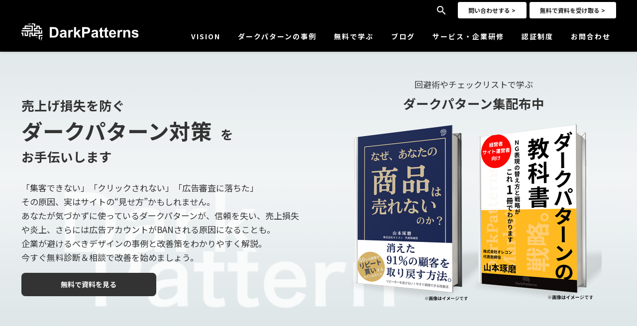

--- FILE ---
content_type: text/html; charset=UTF-8
request_url: https://darkpatterns.jp/?post_type=us_page_block&amp%3Bp=25710
body_size: 40449
content:
<!DOCTYPE HTML>
<html dir="ltr" lang="ja" prefix="og: https://ogp.me/ns#">
<head>
	<meta charset="UTF-8">
	<title>売上げ損失を防ぐダークパターン対策 – darkpatterns.jp</title>
<script>
					(function(){
						var zccmpurl = new URL(document.location.href);
						var cmp_id =  zccmpurl.search.split('zc_rid=')[1];
						if (cmp_id != undefined) {
							document.cookie = 'zc_rid=' + cmp_id + ';max-age=10800;path=/';
						}
					})();
				</script>
		<!-- All in One SEO 4.9.3 - aioseo.com -->
	<meta name="description" content="darkpatterns.jpは「ダークパターン」や「ディセプティブ（欺瞞的）デザイン」と呼ばれる悪意のあるデザインの認知度を高め、悪用を防ぐことを目的に公開しているサイトです。ユーザーが無意識に不利な行動を取るように設計された悪意のあるデザインとは？その手法や事例を学んで、意図しない決断や衝動買いから身を守りましょう" />
	<meta name="robots" content="max-image-preview:large" />
	<link rel="canonical" href="https://darkpatterns.jp/" />
	<meta name="generator" content="All in One SEO (AIOSEO) 4.9.3" />

		<!-- Global site tag (gtag.js) - Google Analytics -->
<script async src="https://www.googletagmanager.com/gtag/js?id=UA-199971483-1"></script>
<script>
 window.dataLayer = window.dataLayer || [];
 function gtag(){dataLayer.push(arguments);}
 gtag('js', new Date());

 gtag('config', 'UA-199971483-1');
 gtag('config', 'G-MWJQF7X84L');

</script>
		<meta property="og:locale" content="ja_JP" />
		<meta property="og:site_name" content="darkpatterns.jp – ダークパターン 悪意のあるデザインの認知度を高め、悪用を防ぐ。" />
		<meta property="og:type" content="article" />
		<meta property="og:title" content="売上げ損失を防ぐダークパターン対策 – darkpatterns.jp" />
		<meta property="og:description" content="darkpatterns.jpは「ダークパターン」や「ディセプティブ（欺瞞的）デザイン」と呼ばれる悪意のあるデザインの認知度を高め、悪用を防ぐことを目的に公開しているサイトです。ユーザーが無意識に不利な行動を取るように設計された悪意のあるデザインとは？その手法や事例を学んで、意図しない決断や衝動買いから身を守りましょう" />
		<meta property="og:url" content="https://darkpatterns.jp/" />
		<meta property="article:published_time" content="2022-04-08T04:06:50+00:00" />
		<meta property="article:modified_time" content="2025-12-26T13:23:26+00:00" />
		<meta name="twitter:card" content="summary_large_image" />
		<meta name="twitter:site" content="@darkpatternsjp" />
		<meta name="twitter:title" content="売上げ損失を防ぐダークパターン対策 – darkpatterns.jp" />
		<meta name="twitter:description" content="darkpatterns.jpは「ダークパターン」や「ディセプティブ（欺瞞的）デザイン」と呼ばれる悪意のあるデザインの認知度を高め、悪用を防ぐことを目的に公開しているサイトです。ユーザーが無意識に不利な行動を取るように設計された悪意のあるデザインとは？その手法や事例を学んで、意図しない決断や衝動買いから身を守りましょう" />
		<meta name="twitter:creator" content="@darkpatternsjp" />
		<script type="application/ld+json" class="aioseo-schema">
			{"@context":"https:\/\/schema.org","@graph":[{"@type":"BreadcrumbList","@id":"https:\/\/darkpatterns.jp\/#breadcrumblist","itemListElement":[{"@type":"ListItem","@id":"https:\/\/darkpatterns.jp#listItem","position":1,"name":"\u30db\u30fc\u30e0"}]},{"@type":"Organization","@id":"https:\/\/darkpatterns.jp\/#organization","name":"\u30c0\u30fc\u30af\u30d1\u30bf\u30fc\u30f3","description":"\u30c0\u30fc\u30af\u30d1\u30bf\u30fc\u30f3 \u60aa\u610f\u306e\u3042\u308b\u30c7\u30b6\u30a4\u30f3\u306e\u8a8d\u77e5\u5ea6\u3092\u9ad8\u3081\u3001\u60aa\u7528\u3092\u9632\u3050\u3002","url":"https:\/\/darkpatterns.jp\/","sameAs":["https:\/\/twitter.com\/darkpatternsjp"]},{"@type":"WebPage","@id":"https:\/\/darkpatterns.jp\/#webpage","url":"https:\/\/darkpatterns.jp\/","name":"\u58f2\u4e0a\u3052\u640d\u5931\u3092\u9632\u3050\u30c0\u30fc\u30af\u30d1\u30bf\u30fc\u30f3\u5bfe\u7b56 \u2013 darkpatterns.jp","description":"darkpatterns.jp\u306f\u300c\u30c0\u30fc\u30af\u30d1\u30bf\u30fc\u30f3\u300d\u3084\u300c\u30c7\u30a3\u30bb\u30d7\u30c6\u30a3\u30d6\uff08\u6b3a\u779e\u7684\uff09\u30c7\u30b6\u30a4\u30f3\u300d\u3068\u547c\u3070\u308c\u308b\u60aa\u610f\u306e\u3042\u308b\u30c7\u30b6\u30a4\u30f3\u306e\u8a8d\u77e5\u5ea6\u3092\u9ad8\u3081\u3001\u60aa\u7528\u3092\u9632\u3050\u3053\u3068\u3092\u76ee\u7684\u306b\u516c\u958b\u3057\u3066\u3044\u308b\u30b5\u30a4\u30c8\u3067\u3059\u3002\u30e6\u30fc\u30b6\u30fc\u304c\u7121\u610f\u8b58\u306b\u4e0d\u5229\u306a\u884c\u52d5\u3092\u53d6\u308b\u3088\u3046\u306b\u8a2d\u8a08\u3055\u308c\u305f\u60aa\u610f\u306e\u3042\u308b\u30c7\u30b6\u30a4\u30f3\u3068\u306f\uff1f\u305d\u306e\u624b\u6cd5\u3084\u4e8b\u4f8b\u3092\u5b66\u3093\u3067\u3001\u610f\u56f3\u3057\u306a\u3044\u6c7a\u65ad\u3084\u885d\u52d5\u8cb7\u3044\u304b\u3089\u8eab\u3092\u5b88\u308a\u307e\u3057\u3087\u3046","inLanguage":"ja","isPartOf":{"@id":"https:\/\/darkpatterns.jp\/#website"},"breadcrumb":{"@id":"https:\/\/darkpatterns.jp\/#breadcrumblist"},"image":{"@type":"ImageObject","url":"https:\/\/darkpatterns.jp\/wp-content\/uploads\/2023\/05\/dark_patterns_logo-500x500-1.png","@id":"https:\/\/darkpatterns.jp\/#mainImage","width":500,"height":500},"primaryImageOfPage":{"@id":"https:\/\/darkpatterns.jp\/#mainImage"},"datePublished":"2022-04-08T13:06:50+09:00","dateModified":"2025-12-26T22:23:26+09:00"},{"@type":"WebSite","@id":"https:\/\/darkpatterns.jp\/#website","url":"https:\/\/darkpatterns.jp\/","name":"darkpatterns.jp","description":"\u30c0\u30fc\u30af\u30d1\u30bf\u30fc\u30f3 \u60aa\u610f\u306e\u3042\u308b\u30c7\u30b6\u30a4\u30f3\u306e\u8a8d\u77e5\u5ea6\u3092\u9ad8\u3081\u3001\u60aa\u7528\u3092\u9632\u3050\u3002","inLanguage":"ja","publisher":{"@id":"https:\/\/darkpatterns.jp\/#organization"}}]}
		</script>
		<!-- All in One SEO -->

<link rel='dns-prefetch' href='//stats.wp.com' />
<link rel='dns-prefetch' href='//fonts.googleapis.com' />
<link rel="alternate" type="application/rss+xml" title="darkpatterns.jp &raquo; フィード" href="https://darkpatterns.jp/feed/" />
<link rel="alternate" type="application/rss+xml" title="darkpatterns.jp &raquo; コメントフィード" href="https://darkpatterns.jp/comments/feed/" />
<script id="wpp-js" src="https://darkpatterns.jp/wp-content/plugins/wordpress-popular-posts/assets/js/wpp.min.js?ver=7.3.6" data-sampling="0" data-sampling-rate="100" data-api-url="https://darkpatterns.jp/wp-json/wordpress-popular-posts" data-post-id="0" data-token="f1d04b24e3" data-lang="0" data-debug="0"></script>
<link rel="alternate" title="oEmbed (JSON)" type="application/json+oembed" href="https://darkpatterns.jp/wp-json/oembed/1.0/embed?url=https%3A%2F%2Fdarkpatterns.jp%2F" />
<link rel="alternate" title="oEmbed (XML)" type="text/xml+oembed" href="https://darkpatterns.jp/wp-json/oembed/1.0/embed?url=https%3A%2F%2Fdarkpatterns.jp%2F&#038;format=xml" />
<link rel="canonical" href="https://darkpatterns.jp/" />
<meta name="viewport" content="width=device-width, initial-scale=1">
<meta name="theme-color" content="#f3f3f3">
<meta name="description" content="「集客できない」「クリックされない」「広告審査に落ちた」その原因、実はサイトの“見せ方”かもしれません。あなたが気づかずに使っているダークパターンが、信頼を失い売上損失や炎上、更には広告アカウントがBANされる原因になることも。企業が避けるべきデザインの事例と改善策をわかりやすく解説。今すぐ無料診断＆相談で改善を。">
<meta property="og:description" content="「集客できない」「クリックされない」「広告審査に落ちた」その原因、実はサイトの“見せ方”かもしれません。あなたが気づかずに使っているダークパターンが、信頼を失い売上損失や炎上、更には広告アカウントがBANされる原因になることも。企業が避けるべきデザインの事例と改善策をわかりやすく解説。今すぐ無料診断＆相談で改善を。">
<meta property="og:title" content="売上げ損失を防ぐダークパターン対策 – darkpatterns.jp">
<meta property="og:url" content="https://darkpatterns.jp">
<meta property="og:locale" content="ja">
<meta property="og:site_name" content="darkpatterns.jp">
<meta property="og:type" content="website">
<meta property="og:image" content="https://darkpatterns.jp/wp-content/uploads/2023/05/dark_patterns_logo-500x500-1.png" itemprop="image">
		<!-- This site uses the Google Analytics by MonsterInsights plugin v9.11.0 - Using Analytics tracking - https://www.monsterinsights.com/ -->
		<!-- Note: MonsterInsights is not currently configured on this site. The site owner needs to authenticate with Google Analytics in the MonsterInsights settings panel. -->
					<!-- No tracking code set -->
				<!-- / Google Analytics by MonsterInsights -->
		<style id='wp-img-auto-sizes-contain-inline-css'>
img:is([sizes=auto i],[sizes^="auto," i]){contain-intrinsic-size:3000px 1500px}
/*# sourceURL=wp-img-auto-sizes-contain-inline-css */
</style>
<style id='wp-emoji-styles-inline-css'>

	img.wp-smiley, img.emoji {
		display: inline !important;
		border: none !important;
		box-shadow: none !important;
		height: 1em !important;
		width: 1em !important;
		margin: 0 0.07em !important;
		vertical-align: -0.1em !important;
		background: none !important;
		padding: 0 !important;
	}
/*# sourceURL=wp-emoji-styles-inline-css */
</style>
<link rel='stylesheet' id='contact-form-7-css' href='https://darkpatterns.jp/wp-content/plugins/contact-form-7/includes/css/styles.css?ver=6.1.4' media='all' />
<link rel='stylesheet' id='ctf_styles-css' href='https://darkpatterns.jp/wp-content/plugins/custom-twitter-feeds-pro/css/ctf-styles.min.css?ver=2.5.2' media='all' />
<link rel='stylesheet' id='wordpress-popular-posts-css-css' href='https://darkpatterns.jp/wp-content/plugins/wordpress-popular-posts/assets/css/wpp.css?ver=7.3.6' media='all' />
<link rel='stylesheet' id='parent-style-css' href='https://darkpatterns.jp/wp-content/themes/Zephyr/style.css?ver=959e3d6ff949f32d0c7bdf4dda89fea7' media='all' />
<link rel='stylesheet' id='child-style-css' href='https://darkpatterns.jp/wp-content/themes/Zephyr-child/style.css?ver=959e3d6ff949f32d0c7bdf4dda89fea7' media='all' />
<link rel='stylesheet' id='us-fonts-css' href='https://fonts.googleapis.com/css?family=Noto+Sans+JP%3A400%2C700%2C900&#038;display=swap&#038;ver=959e3d6ff949f32d0c7bdf4dda89fea7' media='all' />
<link rel='stylesheet' id='us-style-css' href='https://darkpatterns.jp/wp-content/themes/Zephyr/css/style.min.css?ver=8.42' media='all' />
<link rel='stylesheet' id='us-ripple-css' href='https://darkpatterns.jp/wp-content/themes/Zephyr/common/css/base/ripple.css?ver=8.42' media='all' />
<link rel='stylesheet' id='theme-style-css' href='https://darkpatterns.jp/wp-content/themes/Zephyr-child/style.css?ver=8.42' media='all' />
<script></script><link rel="https://api.w.org/" href="https://darkpatterns.jp/wp-json/" /><link rel="alternate" title="JSON" type="application/json" href="https://darkpatterns.jp/wp-json/wp/v2/pages/25034" /><link rel="EditURI" type="application/rsd+xml" title="RSD" href="https://darkpatterns.jp/xmlrpc.php?rsd" />

<link rel='shortlink' href='https://darkpatterns.jp/' />
	<style>img#wpstats{display:none}</style>
		            <style id="wpp-loading-animation-styles">@-webkit-keyframes bgslide{from{background-position-x:0}to{background-position-x:-200%}}@keyframes bgslide{from{background-position-x:0}to{background-position-x:-200%}}.wpp-widget-block-placeholder,.wpp-shortcode-placeholder{margin:0 auto;width:60px;height:3px;background:#dd3737;background:linear-gradient(90deg,#dd3737 0%,#571313 10%,#dd3737 100%);background-size:200% auto;border-radius:3px;-webkit-animation:bgslide 1s infinite linear;animation:bgslide 1s infinite linear}</style>
                <style type="text/css">
        .new-icon {
            display: inline-block;
            background-color: #ff0; /* 背景色を黄色に設定 */
            color: #000; /* 文字色を黒に設定 */
            padding: 0.2em 0.5em; /* パディングを設定 */
            margin-left: 0.5em; /* タイトルとの間にマージンを設定 */
            border-radius: 3px; /* 角を丸くする */
            font-weight: bold; /* 文字を太字にする */
        }
    </style>
    		<script id="us_add_no_touch">
			if ( ! /Android|webOS|iPhone|iPad|iPod|BlackBerry|IEMobile|Opera Mini/i.test( navigator.userAgent ) ) {
				document.documentElement.classList.add( "no-touch" );
			}
		</script>
				<script id="us_color_scheme_switch_class">
			if ( document.cookie.includes( "us_color_scheme_switch_is_on=true" ) ) {
				document.documentElement.classList.add( "us-color-scheme-on" );
			}
		</script>
		<meta name="generator" content="Powered by WPBakery Page Builder - drag and drop page builder for WordPress."/>
<meta name="generator" content="Powered by Slider Revolution 6.7.40 - responsive, Mobile-Friendly Slider Plugin for WordPress with comfortable drag and drop interface." />
<link rel="icon" href="https://darkpatterns.jp/wp-content/uploads/2021/07/cropped-darkpattern_favicon_01_a-32x32.jpg" sizes="32x32" />
<link rel="icon" href="https://darkpatterns.jp/wp-content/uploads/2021/07/cropped-darkpattern_favicon_01_a-192x192.jpg" sizes="192x192" />
<link rel="apple-touch-icon" href="https://darkpatterns.jp/wp-content/uploads/2021/07/cropped-darkpattern_favicon_01_a-180x180.jpg" />
<meta name="msapplication-TileImage" content="https://darkpatterns.jp/wp-content/uploads/2021/07/cropped-darkpattern_favicon_01_a-270x270.jpg" />
<script data-jetpack-boost="ignore">function setREVStartSize(e){
			//window.requestAnimationFrame(function() {
				window.RSIW = window.RSIW===undefined ? window.innerWidth : window.RSIW;
				window.RSIH = window.RSIH===undefined ? window.innerHeight : window.RSIH;
				try {
					var pw = document.getElementById(e.c).parentNode.offsetWidth,
						newh;
					pw = pw===0 || isNaN(pw) || (e.l=="fullwidth" || e.layout=="fullwidth") ? window.RSIW : pw;
					e.tabw = e.tabw===undefined ? 0 : parseInt(e.tabw);
					e.thumbw = e.thumbw===undefined ? 0 : parseInt(e.thumbw);
					e.tabh = e.tabh===undefined ? 0 : parseInt(e.tabh);
					e.thumbh = e.thumbh===undefined ? 0 : parseInt(e.thumbh);
					e.tabhide = e.tabhide===undefined ? 0 : parseInt(e.tabhide);
					e.thumbhide = e.thumbhide===undefined ? 0 : parseInt(e.thumbhide);
					e.mh = e.mh===undefined || e.mh=="" || e.mh==="auto" ? 0 : parseInt(e.mh,0);
					if(e.layout==="fullscreen" || e.l==="fullscreen")
						newh = Math.max(e.mh,window.RSIH);
					else{
						e.gw = Array.isArray(e.gw) ? e.gw : [e.gw];
						for (var i in e.rl) if (e.gw[i]===undefined || e.gw[i]===0) e.gw[i] = e.gw[i-1];
						e.gh = e.el===undefined || e.el==="" || (Array.isArray(e.el) && e.el.length==0)? e.gh : e.el;
						e.gh = Array.isArray(e.gh) ? e.gh : [e.gh];
						for (var i in e.rl) if (e.gh[i]===undefined || e.gh[i]===0) e.gh[i] = e.gh[i-1];
											
						var nl = new Array(e.rl.length),
							ix = 0,
							sl;
						e.tabw = e.tabhide>=pw ? 0 : e.tabw;
						e.thumbw = e.thumbhide>=pw ? 0 : e.thumbw;
						e.tabh = e.tabhide>=pw ? 0 : e.tabh;
						e.thumbh = e.thumbhide>=pw ? 0 : e.thumbh;
						for (var i in e.rl) nl[i] = e.rl[i]<window.RSIW ? 0 : e.rl[i];
						sl = nl[0];
						for (var i in nl) if (sl>nl[i] && nl[i]>0) { sl = nl[i]; ix=i;}
						var m = pw>(e.gw[ix]+e.tabw+e.thumbw) ? 1 : (pw-(e.tabw+e.thumbw)) / (e.gw[ix]);
						newh =  (e.gh[ix] * m) + (e.tabh + e.thumbh);
					}
					var el = document.getElementById(e.c);
					if (el!==null && el) el.style.height = newh+"px";
					el = document.getElementById(e.c+"_wrapper");
					if (el!==null && el) {
						el.style.height = newh+"px";
						el.style.display = "block";
					}
				} catch(e){
					console.log("Failure at Presize of Slider:" + e)
				}
			//});
		  };</script>
<noscript><style> .wpb_animate_when_almost_visible { opacity: 1; }</style></noscript>		<style id="us-icon-fonts">@font-face{font-display:swap;font-style:normal;font-family:"fontawesome";font-weight:900;src:url("https://darkpatterns.jp/wp-content/themes/Zephyr/fonts/fa-solid-900.woff2?ver=8.42") format("woff2")}.fas{font-family:"fontawesome";font-weight:900}@font-face{font-display:swap;font-style:normal;font-family:"fontawesome";font-weight:400;src:url("https://darkpatterns.jp/wp-content/themes/Zephyr/fonts/fa-regular-400.woff2?ver=8.42") format("woff2")}.far{font-family:"fontawesome";font-weight:400}@font-face{font-display:swap;font-style:normal;font-family:"Font Awesome 5 Brands";font-weight:400;src:url("https://darkpatterns.jp/wp-content/themes/Zephyr/fonts/fa-brands-400.woff2?ver=8.42") format("woff2")}.fab{font-family:"Font Awesome 5 Brands";font-weight:400}@font-face{font-display:block;font-style:normal;font-family:"Material Icons";font-weight:400;src:url("https://darkpatterns.jp/wp-content/themes/Zephyr/fonts/material-icons.woff2?ver=8.42") format("woff2")}.material-icons{font-family:"Material Icons";font-weight:400}</style>
				<style id="us-theme-options-css">:root{--color-header-middle-bg:#000000;--color-header-middle-bg-grad:#000000;--color-header-middle-text:#ffffff;--color-header-middle-text-hover:#ffffff;--color-header-transparent-bg:transparent;--color-header-transparent-bg-grad:transparent;--color-header-transparent-text:#333333;--color-header-transparent-text-hover:rgba(255,255,255,0.66);--color-chrome-toolbar:#f3f3f3;--color-header-top-bg:#f3f3f3;--color-header-top-bg-grad:#f3f3f3;--color-header-top-text:#333333;--color-header-top-text-hover:#000000;--color-header-top-transparent-bg:rgba(0,0,0,0.2);--color-header-top-transparent-bg-grad:rgba(0,0,0,0.2);--color-header-top-transparent-text:rgba(255,255,255,0.66);--color-header-top-transparent-text-hover:#fff;--color-content-bg:#ffffff;--color-content-bg-grad:#ffffff;--color-content-bg-alt:#f3f3f3;--color-content-bg-alt-grad:#f3f3f3;--color-content-border:#dddddd;--color-content-heading:#000000;--color-content-heading-grad:#000000;--color-content-text:#333333;--color-content-link:#d30e5c;--color-content-link-hover:#d30e5c;--color-content-primary:#ffffff;--color-content-primary-grad:#ffffff;--color-content-secondary:#333333;--color-content-secondary-grad:#333333;--color-content-faded:#333333;--color-content-overlay:#333333;--color-content-overlay-grad:#333333;--color-alt-content-bg:#ffffff;--color-alt-content-bg-grad:#ffffff;--color-alt-content-bg-alt:#f3f3f3;--color-alt-content-bg-alt-grad:#f3f3f3;--color-alt-content-border:#dddddd;--color-alt-content-heading:#333333;--color-alt-content-heading-grad:#333333;--color-alt-content-text:#999999;--color-alt-content-link:#d30e5c;--color-alt-content-link-hover:#d30e5c;--color-alt-content-primary:#000000;--color-alt-content-primary-grad:#000000;--color-alt-content-secondary:#f3f3f3;--color-alt-content-secondary-grad:#f3f3f3;--color-alt-content-faded:#666666;--color-alt-content-overlay:rgba(51,51,51,0.80);--color-alt-content-overlay-grad:rgba(51,51,51,0.80);--color-footer-bg:#f2e452;--color-footer-bg-grad:#f2e452;--color-footer-bg-alt:#f3f3f3;--color-footer-bg-alt-grad:#f3f3f3;--color-footer-border:#dddddd;--color-footer-heading:#333333;--color-footer-heading-grad:#333333;--color-footer-text:#d30e5c;--color-footer-link:#d30e5c;--color-footer-link-hover:#000000;--color-subfooter-bg:#ffffff;--color-subfooter-bg-grad:#ffffff;--color-subfooter-bg-alt:#f3f3f3;--color-subfooter-bg-alt-grad:#f3f3f3;--color-subfooter-border:#dddddd;--color-subfooter-heading:#333333;--color-subfooter-heading-grad:#333333;--color-subfooter-text:#333333;--color-subfooter-link:#000000;--color-subfooter-link-hover:#000000;--color-content-primary-faded:rgba(255,255,255,0.15);--box-shadow:0 5px 15px rgba(0,0,0,.15);--box-shadow-up:0 -5px 15px rgba(0,0,0,.15);--site-canvas-width:1300px;--site-content-width:1200px;--site-sidebar-width:27.88%;--text-block-margin-bottom:0rem;--focus-outline-width:2px}:root{--font-family:"Noto Sans JP";--font-size:17px;--line-height:29px;--font-weight:400;--bold-font-weight:700;--h1-font-family:"Noto Sans JP";--h1-font-size:2.5rem;--h1-line-height:1.21;--h1-font-weight:700;--h1-bold-font-weight:700;--h1-text-transform:none;--h1-font-style:normal;--h1-letter-spacing:0em;--h1-margin-bottom:1.5rem;--h1-color:#333333;--h2-font-family:var(--h1-font-family);--h2-font-size:2rem;--h2-line-height:1.4;--h2-font-weight:400;--h2-bold-font-weight:var(--h1-bold-font-weight);--h2-text-transform:var(--h1-text-transform);--h2-font-style:var(--h1-font-style);--h2-letter-spacing:0em;--h2-margin-bottom:1.5rem;--h2-color:#333333;--h3-font-family:var(--h1-font-family);--h3-font-size:1.2rem;--h3-line-height:1.4;--h3-font-weight:var(--h1-font-weight);--h3-bold-font-weight:var(--h1-bold-font-weight);--h3-text-transform:var(--h1-text-transform);--h3-font-style:var(--h1-font-style);--h3-letter-spacing:0em;--h3-margin-bottom:1.5rem;--h4-font-family:var(--h1-font-family);--h4-font-size:1.5rem;--h4-line-height:1.4;--h4-font-weight:400;--h4-bold-font-weight:var(--h1-bold-font-weight);--h4-text-transform:var(--h1-text-transform);--h4-font-style:var(--h1-font-style);--h4-letter-spacing:0em;--h4-margin-bottom:1.5rem;--h5-font-family:var(--h1-font-family);--h5-font-size:1.3rem;--h5-line-height:1.4;--h5-font-weight:400;--h5-bold-font-weight:var(--h1-bold-font-weight);--h5-text-transform:var(--h1-text-transform);--h5-font-style:var(--h1-font-style);--h5-letter-spacing:0em;--h5-margin-bottom:1.5rem;--h6-font-family:var(--h1-font-family);--h6-font-size:1.1rem;--h6-line-height:1.40;--h6-font-weight:400;--h6-bold-font-weight:var(--h1-bold-font-weight);--h6-text-transform:var(--h1-text-transform);--h6-font-style:var(--h1-font-style);--h6-letter-spacing:0em;--h6-margin-bottom:1.5rem}@media (max-width:600px){:root{--font-size:16px;--line-height:26px;--h1-font-size:2rem;--h2-font-size:1.7rem;--h3-font-size:1.5rem;--h4-font-size:1.3rem;--h5-font-size:1.1rem;--h6-font-size:1rem}}h1{font-family:var(--h1-font-family,inherit);font-weight:var(--h1-font-weight,inherit);font-size:var(--h1-font-size,inherit);font-style:var(--h1-font-style,inherit);line-height:var(--h1-line-height,1.4);letter-spacing:var(--h1-letter-spacing,inherit);text-transform:var(--h1-text-transform,inherit);margin-bottom:var(--h1-margin-bottom,1.5rem)}h1>strong{font-weight:var(--h1-bold-font-weight,bold)}h1{color:var(--h1-color,inherit)}h2{font-family:var(--h2-font-family,inherit);font-weight:var(--h2-font-weight,inherit);font-size:var(--h2-font-size,inherit);font-style:var(--h2-font-style,inherit);line-height:var(--h2-line-height,1.4);letter-spacing:var(--h2-letter-spacing,inherit);text-transform:var(--h2-text-transform,inherit);margin-bottom:var(--h2-margin-bottom,1.5rem)}h2>strong{font-weight:var(--h2-bold-font-weight,bold)}h2{color:var(--h2-color,inherit)}h3{font-family:var(--h3-font-family,inherit);font-weight:var(--h3-font-weight,inherit);font-size:var(--h3-font-size,inherit);font-style:var(--h3-font-style,inherit);line-height:var(--h3-line-height,1.4);letter-spacing:var(--h3-letter-spacing,inherit);text-transform:var(--h3-text-transform,inherit);margin-bottom:var(--h3-margin-bottom,1.5rem)}h3>strong{font-weight:var(--h3-bold-font-weight,bold)}h4{font-family:var(--h4-font-family,inherit);font-weight:var(--h4-font-weight,inherit);font-size:var(--h4-font-size,inherit);font-style:var(--h4-font-style,inherit);line-height:var(--h4-line-height,1.4);letter-spacing:var(--h4-letter-spacing,inherit);text-transform:var(--h4-text-transform,inherit);margin-bottom:var(--h4-margin-bottom,1.5rem)}h4>strong{font-weight:var(--h4-bold-font-weight,bold)}h5{font-family:var(--h5-font-family,inherit);font-weight:var(--h5-font-weight,inherit);font-size:var(--h5-font-size,inherit);font-style:var(--h5-font-style,inherit);line-height:var(--h5-line-height,1.4);letter-spacing:var(--h5-letter-spacing,inherit);text-transform:var(--h5-text-transform,inherit);margin-bottom:var(--h5-margin-bottom,1.5rem)}h5>strong{font-weight:var(--h5-bold-font-weight,bold)}h6{font-family:var(--h6-font-family,inherit);font-weight:var(--h6-font-weight,inherit);font-size:var(--h6-font-size,inherit);font-style:var(--h6-font-style,inherit);line-height:var(--h6-line-height,1.4);letter-spacing:var(--h6-letter-spacing,inherit);text-transform:var(--h6-text-transform,inherit);margin-bottom:var(--h6-margin-bottom,1.5rem)}h6>strong{font-weight:var(--h6-bold-font-weight,bold)}body{background:var(--color-alt-content-bg)}@media (max-width:1285px){.l-main .aligncenter{max-width:calc(100vw - 5rem)}}@media (min-width:1381px){.l-subheader{--padding-inline:2.5rem}.l-section{--padding-inline:2.5rem}body.usb_preview .hide_on_default{opacity:0.25!important}.vc_hidden-lg,body:not(.usb_preview) .hide_on_default{display:none!important}.default_align_left{text-align:left;justify-content:flex-start}.default_align_right{text-align:right;justify-content:flex-end}.default_align_center{text-align:center;justify-content:center}.w-hwrapper.default_align_center>*{margin-left:calc( var(--hwrapper-gap,1.2rem) / 2 );margin-right:calc( var(--hwrapper-gap,1.2rem) / 2 )}.default_align_justify{justify-content:space-between}.w-hwrapper>.default_align_justify,.default_align_justify>.w-btn{width:100%}*:not(.w-hwrapper:not(.wrap))>.w-btn-wrapper:not([class*="default_align_none"]):not(.align_none){display:block;margin-inline-end:0}}@media (min-width:1025px) and (max-width:1380px){.l-subheader{--padding-inline:2.5rem}.l-section{--padding-inline:2.5rem}body.usb_preview .hide_on_laptops{opacity:0.25!important}.vc_hidden-md,body:not(.usb_preview) .hide_on_laptops{display:none!important}.laptops_align_left{text-align:left;justify-content:flex-start}.laptops_align_right{text-align:right;justify-content:flex-end}.laptops_align_center{text-align:center;justify-content:center}.w-hwrapper.laptops_align_center>*{margin-left:calc( var(--hwrapper-gap,1.2rem) / 2 );margin-right:calc( var(--hwrapper-gap,1.2rem) / 2 )}.laptops_align_justify{justify-content:space-between}.w-hwrapper>.laptops_align_justify,.laptops_align_justify>.w-btn{width:100%}*:not(.w-hwrapper:not(.wrap))>.w-btn-wrapper:not([class*="laptops_align_none"]):not(.align_none){display:block;margin-inline-end:0}.g-cols.via_grid[style*="--laptops-columns-gap"]{gap:var(--laptops-columns-gap,3rem)}}@media (min-width:601px) and (max-width:1024px){.l-subheader{--padding-inline:1rem}.l-section{--padding-inline:2.5rem}body.usb_preview .hide_on_tablets{opacity:0.25!important}.vc_hidden-sm,body:not(.usb_preview) .hide_on_tablets{display:none!important}.tablets_align_left{text-align:left;justify-content:flex-start}.tablets_align_right{text-align:right;justify-content:flex-end}.tablets_align_center{text-align:center;justify-content:center}.w-hwrapper.tablets_align_center>*{margin-left:calc( var(--hwrapper-gap,1.2rem) / 2 );margin-right:calc( var(--hwrapper-gap,1.2rem) / 2 )}.tablets_align_justify{justify-content:space-between}.w-hwrapper>.tablets_align_justify,.tablets_align_justify>.w-btn{width:100%}*:not(.w-hwrapper:not(.wrap))>.w-btn-wrapper:not([class*="tablets_align_none"]):not(.align_none){display:block;margin-inline-end:0}.g-cols.via_grid[style*="--tablets-columns-gap"]{gap:var(--tablets-columns-gap,3rem)}}@media (max-width:600px){.l-subheader{--padding-inline:1rem}.l-section{--padding-inline:1.5rem}body.usb_preview .hide_on_mobiles{opacity:0.25!important}.vc_hidden-xs,body:not(.usb_preview) .hide_on_mobiles{display:none!important}.mobiles_align_left{text-align:left;justify-content:flex-start}.mobiles_align_right{text-align:right;justify-content:flex-end}.mobiles_align_center{text-align:center;justify-content:center}.w-hwrapper.mobiles_align_center>*{margin-left:calc( var(--hwrapper-gap,1.2rem) / 2 );margin-right:calc( var(--hwrapper-gap,1.2rem) / 2 )}.mobiles_align_justify{justify-content:space-between}.w-hwrapper>.mobiles_align_justify,.mobiles_align_justify>.w-btn{width:100%}.w-hwrapper.stack_on_mobiles{display:block}.w-hwrapper.stack_on_mobiles>:not(script){display:block;margin:0 0 var(--hwrapper-gap,1.2rem)}.w-hwrapper.stack_on_mobiles>:last-child{margin-bottom:0}*:not(.w-hwrapper:not(.wrap))>.w-btn-wrapper:not([class*="mobiles_align_none"]):not(.align_none){display:block;margin-inline-end:0}.g-cols.via_grid[style*="--mobiles-columns-gap"]{gap:var(--mobiles-columns-gap,1.5rem)}}@media (max-width:600px){.g-cols.type_default>div[class*="vc_col-xs-"]{margin-top:1rem;margin-bottom:1rem}.g-cols>div:not([class*="vc_col-xs-"]){width:100%;margin:0 0 1.5rem}.g-cols.reversed>div:last-of-type{order:-1}.g-cols.type_boxes>div,.g-cols.reversed>div:first-child,.g-cols:not(.reversed)>div:last-child,.g-cols>div.has_bg_color{margin-bottom:0}.vc_col-xs-1{width:8.3333%}.vc_col-xs-2{width:16.6666%}.vc_col-xs-1\/5{width:20%}.vc_col-xs-3{width:25%}.vc_col-xs-4{width:33.3333%}.vc_col-xs-2\/5{width:40%}.vc_col-xs-5{width:41.6666%}.vc_col-xs-6{width:50%}.vc_col-xs-7{width:58.3333%}.vc_col-xs-3\/5{width:60%}.vc_col-xs-8{width:66.6666%}.vc_col-xs-9{width:75%}.vc_col-xs-4\/5{width:80%}.vc_col-xs-10{width:83.3333%}.vc_col-xs-11{width:91.6666%}.vc_col-xs-12{width:100%}.vc_col-xs-offset-0{margin-left:0}.vc_col-xs-offset-1{margin-left:8.3333%}.vc_col-xs-offset-2{margin-left:16.6666%}.vc_col-xs-offset-1\/5{margin-left:20%}.vc_col-xs-offset-3{margin-left:25%}.vc_col-xs-offset-4{margin-left:33.3333%}.vc_col-xs-offset-2\/5{margin-left:40%}.vc_col-xs-offset-5{margin-left:41.6666%}.vc_col-xs-offset-6{margin-left:50%}.vc_col-xs-offset-7{margin-left:58.3333%}.vc_col-xs-offset-3\/5{margin-left:60%}.vc_col-xs-offset-8{margin-left:66.6666%}.vc_col-xs-offset-9{margin-left:75%}.vc_col-xs-offset-4\/5{margin-left:80%}.vc_col-xs-offset-10{margin-left:83.3333%}.vc_col-xs-offset-11{margin-left:91.6666%}.vc_col-xs-offset-12{margin-left:100%}}@media (min-width:601px){.vc_col-sm-1{width:8.3333%}.vc_col-sm-2{width:16.6666%}.vc_col-sm-1\/5{width:20%}.vc_col-sm-3{width:25%}.vc_col-sm-4{width:33.3333%}.vc_col-sm-2\/5{width:40%}.vc_col-sm-5{width:41.6666%}.vc_col-sm-6{width:50%}.vc_col-sm-7{width:58.3333%}.vc_col-sm-3\/5{width:60%}.vc_col-sm-8{width:66.6666%}.vc_col-sm-9{width:75%}.vc_col-sm-4\/5{width:80%}.vc_col-sm-10{width:83.3333%}.vc_col-sm-11{width:91.6666%}.vc_col-sm-12{width:100%}.vc_col-sm-offset-0{margin-left:0}.vc_col-sm-offset-1{margin-left:8.3333%}.vc_col-sm-offset-2{margin-left:16.6666%}.vc_col-sm-offset-1\/5{margin-left:20%}.vc_col-sm-offset-3{margin-left:25%}.vc_col-sm-offset-4{margin-left:33.3333%}.vc_col-sm-offset-2\/5{margin-left:40%}.vc_col-sm-offset-5{margin-left:41.6666%}.vc_col-sm-offset-6{margin-left:50%}.vc_col-sm-offset-7{margin-left:58.3333%}.vc_col-sm-offset-3\/5{margin-left:60%}.vc_col-sm-offset-8{margin-left:66.6666%}.vc_col-sm-offset-9{margin-left:75%}.vc_col-sm-offset-4\/5{margin-left:80%}.vc_col-sm-offset-10{margin-left:83.3333%}.vc_col-sm-offset-11{margin-left:91.6666%}.vc_col-sm-offset-12{margin-left:100%}}@media (min-width:1025px){.vc_col-md-1{width:8.3333%}.vc_col-md-2{width:16.6666%}.vc_col-md-1\/5{width:20%}.vc_col-md-3{width:25%}.vc_col-md-4{width:33.3333%}.vc_col-md-2\/5{width:40%}.vc_col-md-5{width:41.6666%}.vc_col-md-6{width:50%}.vc_col-md-7{width:58.3333%}.vc_col-md-3\/5{width:60%}.vc_col-md-8{width:66.6666%}.vc_col-md-9{width:75%}.vc_col-md-4\/5{width:80%}.vc_col-md-10{width:83.3333%}.vc_col-md-11{width:91.6666%}.vc_col-md-12{width:100%}.vc_col-md-offset-0{margin-left:0}.vc_col-md-offset-1{margin-left:8.3333%}.vc_col-md-offset-2{margin-left:16.6666%}.vc_col-md-offset-1\/5{margin-left:20%}.vc_col-md-offset-3{margin-left:25%}.vc_col-md-offset-4{margin-left:33.3333%}.vc_col-md-offset-2\/5{margin-left:40%}.vc_col-md-offset-5{margin-left:41.6666%}.vc_col-md-offset-6{margin-left:50%}.vc_col-md-offset-7{margin-left:58.3333%}.vc_col-md-offset-3\/5{margin-left:60%}.vc_col-md-offset-8{margin-left:66.6666%}.vc_col-md-offset-9{margin-left:75%}.vc_col-md-offset-4\/5{margin-left:80%}.vc_col-md-offset-10{margin-left:83.3333%}.vc_col-md-offset-11{margin-left:91.6666%}.vc_col-md-offset-12{margin-left:100%}}@media (min-width:1381px){.vc_col-lg-1{width:8.3333%}.vc_col-lg-2{width:16.6666%}.vc_col-lg-1\/5{width:20%}.vc_col-lg-3{width:25%}.vc_col-lg-4{width:33.3333%}.vc_col-lg-2\/5{width:40%}.vc_col-lg-5{width:41.6666%}.vc_col-lg-6{width:50%}.vc_col-lg-7{width:58.3333%}.vc_col-lg-3\/5{width:60%}.vc_col-lg-8{width:66.6666%}.vc_col-lg-9{width:75%}.vc_col-lg-4\/5{width:80%}.vc_col-lg-10{width:83.3333%}.vc_col-lg-11{width:91.6666%}.vc_col-lg-12{width:100%}.vc_col-lg-offset-0{margin-left:0}.vc_col-lg-offset-1{margin-left:8.3333%}.vc_col-lg-offset-2{margin-left:16.6666%}.vc_col-lg-offset-1\/5{margin-left:20%}.vc_col-lg-offset-3{margin-left:25%}.vc_col-lg-offset-4{margin-left:33.3333%}.vc_col-lg-offset-2\/5{margin-left:40%}.vc_col-lg-offset-5{margin-left:41.6666%}.vc_col-lg-offset-6{margin-left:50%}.vc_col-lg-offset-7{margin-left:58.3333%}.vc_col-lg-offset-3\/5{margin-left:60%}.vc_col-lg-offset-8{margin-left:66.6666%}.vc_col-lg-offset-9{margin-left:75%}.vc_col-lg-offset-4\/5{margin-left:80%}.vc_col-lg-offset-10{margin-left:83.3333%}.vc_col-lg-offset-11{margin-left:91.6666%}.vc_col-lg-offset-12{margin-left:100%}}@media (min-width:601px) and (max-width:1024px){.g-cols.via_flex.type_default>div[class*="vc_col-md-"],.g-cols.via_flex.type_default>div[class*="vc_col-lg-"]{margin-top:1rem;margin-bottom:1rem}}@media (min-width:1025px) and (max-width:1380px){.g-cols.via_flex.type_default>div[class*="vc_col-lg-"]{margin-top:1rem;margin-bottom:1rem}}div[class|="vc_col"].stretched{container-type:inline-size}@container (width >= calc(100cqw - 2rem)) and (min-width:calc(768px - 2rem)){.g-cols.via_flex.type_default>div[class|="vc_col"].stretched>.vc_column-inner{margin:-1rem}}@media (max-width:767px){.l-canvas{overflow:hidden}.g-cols.stacking_default.reversed>div:last-of-type{order:-1}.g-cols.stacking_default.via_flex>div:not([class*="vc_col-xs"]){width:100%;margin:0 0 1.5rem}.g-cols.stacking_default.via_grid.mobiles-cols_1{grid-template-columns:100%}.g-cols.stacking_default.via_flex.type_boxes>div,.g-cols.stacking_default.via_flex.reversed>div:first-child,.g-cols.stacking_default.via_flex:not(.reversed)>div:last-child,.g-cols.stacking_default.via_flex>div.has_bg_color{margin-bottom:0}.g-cols.stacking_default.via_flex.type_default>.wpb_column.stretched{margin-left:-1rem;margin-right:-1rem}.g-cols.stacking_default.via_grid.mobiles-cols_1>.wpb_column.stretched,.g-cols.stacking_default.via_flex.type_boxes>.wpb_column.stretched{margin-left:var(--margin-inline-stretch);margin-right:var(--margin-inline-stretch)}.vc_column-inner.type_sticky>.wpb_wrapper,.vc_column_container.type_sticky>.vc_column-inner{top:0!important}}@media (min-width:768px){body:not(.rtl) .l-section.for_sidebar.at_left>div>.l-sidebar,.rtl .l-section.for_sidebar.at_right>div>.l-sidebar{order:-1}.vc_column_container.type_sticky>.vc_column-inner,.vc_column-inner.type_sticky>.wpb_wrapper{position:-webkit-sticky;position:sticky}.l-section.type_sticky{position:-webkit-sticky;position:sticky;top:0;z-index:21;transition:top 0.3s cubic-bezier(.78,.13,.15,.86) 0.1s}.header_hor .l-header.post_fixed.sticky_auto_hide{z-index:22}.admin-bar .l-section.type_sticky{top:32px}.l-section.type_sticky>.l-section-h{transition:padding-top 0.3s}.header_hor .l-header.pos_fixed:not(.down)~.l-main .l-section.type_sticky:not(:first-of-type){top:var(--header-sticky-height)}.admin-bar.header_hor .l-header.pos_fixed:not(.down)~.l-main .l-section.type_sticky:not(:first-of-type){top:calc( var(--header-sticky-height) + 32px )}.header_hor .l-header.pos_fixed.sticky:not(.down)~.l-main .l-section.type_sticky:first-of-type>.l-section-h{padding-top:var(--header-sticky-height)}.header_hor.headerinpos_bottom .l-header.pos_fixed.sticky:not(.down)~.l-main .l-section.type_sticky:first-of-type>.l-section-h{padding-bottom:var(--header-sticky-height)!important}}@media (max-width:600px){.w-form-row.for_submit[style*=btn-size-mobiles] .w-btn{font-size:var(--btn-size-mobiles)!important}}:focus-visible,input[type=checkbox]:focus-visible + i,input[type=checkbox]:focus-visible~.w-color-switch-box,.w-nav-arrow:focus-visible::before,.woocommerce-mini-cart-item:has(:focus-visible),.w-filter-item-value.w-btn:has(:focus-visible){outline-width:var(--focus-outline-width,2px );outline-style:solid;outline-offset:2px;outline-color:var(--color-content-primary)}.w-toplink,.w-header-show{background:rgba(0,0,0,0.3)}.no-touch .w-toplink.active:hover,.no-touch .w-header-show:hover{background:var(--color-content-primary-grad)}button[type=submit]:not(.w-btn),input[type=submit]:not(.w-btn),.us-nav-style_1>*,.navstyle_1>.owl-nav button,.us-btn-style_1{font-style:normal;text-transform:uppercase;font-size:16px;line-height:1.2!important;font-weight:400;letter-spacing:0em;padding:0.8em 1.8em;transition-duration:.3s;border-radius:0.3em;transition-timing-function:ease;--btn-height:calc(1.2em + 2 * 0.8em);background:#0071e3;border-color:transparent;border-image:none;color:#ffffff!important;box-shadow:0 0.1em 0.2em 0 rgba(0,0,0,0.2)}button[type=submit]:not(.w-btn):before,input[type=submit]:not(.w-btn),.us-nav-style_1>*:before,.navstyle_1>.owl-nav button:before,.us-btn-style_1:before{border-width:0px}.no-touch button[type=submit]:not(.w-btn):hover,.no-touch input[type=submit]:not(.w-btn):hover,.w-filter-item-value.us-btn-style_1:has(input:checked),.us-nav-style_1>span.current,.no-touch .us-nav-style_1>a:hover,.no-touch .navstyle_1>.owl-nav button:hover,.no-touch .us-btn-style_1:hover{background:#81bcf7;border-color:transparent;border-image:none;color:#ffffff!important;box-shadow:0 0.3em 0.6em 0 rgba(0,0,0,0.2)}.us-nav-style_2>*,.navstyle_2>.owl-nav button,.us-btn-style_2{font-style:normal;text-transform:uppercase;font-size:16px;line-height:1.2!important;font-weight:400;letter-spacing:0em;padding:0.8em 1.8em;transition-duration:.3s;border-radius:0.3em;transition-timing-function:ease;--btn-height:calc(1.2em + 2 * 0.8em);background:var(--color-content-border);border-color:transparent;border-image:none;color:var(--color-content-heading)!important;box-shadow:0 0.1em 0.2em 0 rgba(0,0,0,0.2)}.us-nav-style_2>*:before,.navstyle_2>.owl-nav button:before,.us-btn-style_2:before{border-width:0px}.w-filter-item-value.us-btn-style_2:has(input:checked),.us-nav-style_2>span.current,.no-touch .us-nav-style_2>a:hover,.no-touch .navstyle_2>.owl-nav button:hover,.no-touch .us-btn-style_2:hover{background:var(--color-content-border);border-color:transparent;border-image:none;color:var(--color-content-heading)!important;box-shadow:0 0.3em 0.6em 0 rgba(0,0,0,0.2)}.us-nav-style_19>*,.navstyle_19>.owl-nav button,.us-btn-style_19{font-style:normal;text-transform:uppercase;font-size:11px;line-height:1!important;font-weight:400;letter-spacing:-0.08em;padding:0.8em 0.8em;transition-duration:.3s;border-radius:0em;transition-timing-function:ease;--btn-height:calc(1em + 2 * 0.8em);background:#F0EDE6;border-color:#F0EDE6;border-image:none;color:#999999!important;box-shadow:0 0em 0em 0 rgba(0,0,0,0.2)}.us-nav-style_19>*:before,.navstyle_19>.owl-nav button:before,.us-btn-style_19:before{border-width:0px}.w-filter-item-value.us-btn-style_19:has(input:checked),.us-nav-style_19>span.current,.no-touch .us-nav-style_19>a:hover,.no-touch .navstyle_19>.owl-nav button:hover,.no-touch .us-btn-style_19:hover{background:#f7f4eb;border-color:#f7f4eb;border-image:none;color:#999999!important;box-shadow:0 0em 0em 0 rgba(0,0,0,0.2)}.us-nav-style_3>*,.navstyle_3>.owl-nav button,.us-btn-style_3{font-style:normal;text-transform:uppercase;font-size:16px;line-height:1.2!important;font-weight:400;letter-spacing:0em;padding:0.8em 1.8em;transition-duration:.3s;border-radius:0.3em;transition-timing-function:ease;--btn-height:calc(1.2em + 2 * 0.8em);background:var(--color-content-secondary);border-color:transparent;border-image:none;color:#ffffff!important;box-shadow:0 0.1em 0.2em 0 rgba(0,0,0,0.2)}.us-nav-style_3>*:before,.navstyle_3>.owl-nav button:before,.us-btn-style_3:before{border-width:0px}.w-filter-item-value.us-btn-style_3:has(input:checked),.us-nav-style_3>span.current,.no-touch .us-nav-style_3>a:hover,.no-touch .navstyle_3>.owl-nav button:hover,.no-touch .us-btn-style_3:hover{background:var(--color-content-secondary);border-color:transparent;border-image:none;color:#ffffff!important;box-shadow:0 0.3em 0.6em 0 rgba(0,0,0,0.2)}.us-nav-style_4>*,.navstyle_4>.owl-nav button,.us-btn-style_4{font-style:normal;text-transform:uppercase;font-size:16px;line-height:1.2!important;font-weight:400;letter-spacing:0em;padding:0.8em 1.8em;transition-duration:.3s;border-radius:0.3em;transition-timing-function:ease;--btn-height:calc(1.2em + 2 * 0.8em);background:#ffffff;border-color:transparent;border-image:none;color:#212121!important;box-shadow:0 0.1em 0.2em 0 rgba(0,0,0,0.2)}.us-nav-style_4>*:before,.navstyle_4>.owl-nav button:before,.us-btn-style_4:before{border-width:0px}.w-filter-item-value.us-btn-style_4:has(input:checked),.us-nav-style_4>span.current,.no-touch .us-nav-style_4>a:hover,.no-touch .navstyle_4>.owl-nav button:hover,.no-touch .us-btn-style_4:hover{background:#ffffff;border-color:transparent;border-image:none;color:#212121!important;box-shadow:0 0.3em 0.6em 0 rgba(0,0,0,0.2)}.us-nav-style_18>*,.navstyle_18>.owl-nav button,.us-btn-style_18{font-style:normal;text-transform:uppercase;font-size:16px;line-height:1.20!important;font-weight:500;letter-spacing:0em;padding:0.8em 1.8em;transition-duration:.3s;border-radius:0.3em;transition-timing-function:ease;--btn-height:calc(1.20em + 2 * 0.8em);background:#ffffff;border-color:#212121;border-image:none;color:#212121!important;box-shadow:0 0.1em 0.2em 0 rgba(0,0,0,0.2)}.us-nav-style_18>*:before,.navstyle_18>.owl-nav button:before,.us-btn-style_18:before{border-width:2px}.w-filter-item-value.us-btn-style_18:has(input:checked),.us-nav-style_18>span.current,.no-touch .us-nav-style_18>a:hover,.no-touch .navstyle_18>.owl-nav button:hover,.no-touch .us-btn-style_18:hover{background:#212121;border-color:transparent;border-image:none;color:#ffffff!important;box-shadow:0 0.3em 0.6em 0 rgba(0,0,0,0.2)}.us-nav-style_17>*,.navstyle_17>.owl-nav button,.us-btn-style_17{font-style:normal;text-transform:uppercase;font-size:16px;line-height:1.20!important;font-weight:400;letter-spacing:0em;padding:0.8em 1.8em;transition-duration:.3s;border-radius:0.3em;transition-timing-function:ease;--btn-height:calc(1.20em + 2 * 0.8em);background:#ffffff;border-color:transparent;border-image:none;color:#212121!important;box-shadow:0 0.1em 0.2em 0 rgba(0,0,0,0.2)}.us-nav-style_17>*:before,.navstyle_17>.owl-nav button:before,.us-btn-style_17:before{border-width:0px}.w-filter-item-value.us-btn-style_17:has(input:checked),.us-nav-style_17>span.current,.no-touch .us-nav-style_17>a:hover,.no-touch .navstyle_17>.owl-nav button:hover,.no-touch .us-btn-style_17:hover{background:#e8e8e8;border-color:transparent;border-image:none;color:#525252!important;box-shadow:0 0.3em 0.6em 0 rgba(0,0,0,0.2)}.us-nav-style_5>*,.navstyle_5>.owl-nav button,.us-btn-style_5{font-style:normal;text-transform:uppercase;font-size:16px;line-height:1.2!important;font-weight:400;letter-spacing:0em;padding:0.8em 1.6em;transition-duration:.3s;border-radius:0.3em;transition-timing-function:ease;--btn-height:calc(1.2em + 2 * 0.8em);background:#212121;border-color:transparent;border-image:none;color:#ffffff!important;box-shadow:0 0.1em 0.2em 0 rgba(0,0,0,0.2)}.us-nav-style_5>*:before,.navstyle_5>.owl-nav button:before,.us-btn-style_5:before{border-width:0px}.w-filter-item-value.us-btn-style_5:has(input:checked),.us-nav-style_5>span.current,.no-touch .us-nav-style_5>a:hover,.no-touch .navstyle_5>.owl-nav button:hover,.no-touch .us-btn-style_5:hover{background:#212121;border-color:transparent;border-image:none;color:#ffffff!important;box-shadow:0 0.3em 0.6em 0 rgba(0,0,0,0.2)}.us-nav-style_6>*,.navstyle_6>.owl-nav button,.us-btn-style_6{font-style:normal;text-transform:uppercase;font-size:16px;line-height:1.2!important;font-weight:400;letter-spacing:0em;padding:0.8em 1.8em;transition-duration:.3s;border-radius:0.3em;transition-timing-function:ease;--btn-height:calc(1.2em + 2 * 0.8em);background:transparent;border-color:transparent;border-image:none;color:#ffffff!important;box-shadow:0 0em 0em 0 rgba(0,0,0,0.2)}.us-nav-style_6>*:before,.navstyle_6>.owl-nav button:before,.us-btn-style_6:before{border-width:0px}.w-filter-item-value.us-btn-style_6:has(input:checked),.us-nav-style_6>span.current,.no-touch .us-nav-style_6>a:hover,.no-touch .navstyle_6>.owl-nav button:hover,.no-touch .us-btn-style_6:hover{background:rgba(255,255,255,0.15);border-color:transparent;border-image:none;color:#ffffff!important;box-shadow:0 0em 0em 0 rgba(0,0,0,0.2)}.us-nav-style_7>*,.navstyle_7>.owl-nav button,.us-btn-style_7{font-style:normal;text-transform:none;font-size:1rem;line-height:1.2!important;font-weight:400;letter-spacing:0em;padding:0em 0em;transition-duration:.3s;border-radius:0em;transition-timing-function:ease;--btn-height:calc(1.2em + 2 * 0em);background:transparent;border-color:transparent;border-image:none;color:var(--color-content-link)!important}.us-nav-style_7>*:before,.navstyle_7>.owl-nav button:before,.us-btn-style_7:before{border-width:0px}.w-filter-item-value.us-btn-style_7:has(input:checked),.us-nav-style_7>span.current,.no-touch .us-nav-style_7>a:hover,.no-touch .navstyle_7>.owl-nav button:hover,.no-touch .us-btn-style_7:hover{background:transparent;border-color:transparent;border-image:none;color:var(--color-content-link-hover)!important}.us-nav-style_9>*,.navstyle_9>.owl-nav button,.us-btn-style_9{font-style:normal;text-transform:none;font-size:0.9rem;line-height:1.20!important;font-weight:400;letter-spacing:0em;padding:0.5em 0.5em;transition-duration:.3s;border-radius:0em;transition-timing-function:ease;--btn-height:calc(1.20em + 2 * 0.5em);background:transparent;border-color:transparent;border-image:none;color:var(--color-content-link)!important}.us-nav-style_9>*:before,.navstyle_9>.owl-nav button:before,.us-btn-style_9:before{border-width:1px}.w-filter-item-value.us-btn-style_9:has(input:checked),.us-nav-style_9>span.current,.no-touch .us-nav-style_9>a:hover,.no-touch .navstyle_9>.owl-nav button:hover,.no-touch .us-btn-style_9:hover{background:transparent;border-color:var(--color-content-link-hover);border-image:none;color:var(--color-content-link-hover)!important}.us-nav-style_8>*,.navstyle_8>.owl-nav button,.us-btn-style_8{font-family:var(--font-family);font-style:normal;text-transform:none;font-size:0.7rem;line-height:1.2!important;font-weight:400;letter-spacing:0em;padding:0.8em 1.8em;transition-duration:.3s;border-radius:0.3em;transition-timing-function:ease;--btn-height:calc(1.2em + 2 * 0.8em);background:var(--color-content-secondary);border-color:transparent;border-image:none;color:#ffffff!important;box-shadow:0 0em 0em 0 rgba(0,0,0,0.2)}.us-nav-style_8>*:before,.navstyle_8>.owl-nav button:before,.us-btn-style_8:before{border-width:2px}.w-filter-item-value.us-btn-style_8:has(input:checked),.us-nav-style_8>span.current,.no-touch .us-nav-style_8>a:hover,.no-touch .navstyle_8>.owl-nav button:hover,.no-touch .us-btn-style_8:hover{background:transparent;border-color:var(--color-content-secondary);border-image:none;color:var(--color-content-secondary)!important;box-shadow:0 0em 0em 0 rgba(0,0,0,0.2)}.us-nav-style_21>*,.navstyle_21>.owl-nav button,.us-btn-style_21{font-family:var(--font-family);font-style:normal;text-transform:none;font-size:0.7rem;line-height:1.25!important;font-weight:400;letter-spacing:0em;padding:0.8em 1.8em;transition-duration:.3s;border-radius:0.3em;transition-timing-function:ease;--btn-height:calc(1.25em + 2 * 0.8em);background:var(--color-content-secondary);border-color:transparent;border-image:none;color:#ffffff!important;box-shadow:0 0em 0em 0 rgba(0,0,0,0.2)}.us-nav-style_21>*:before,.navstyle_21>.owl-nav button:before,.us-btn-style_21:before{border-width:2px}.w-filter-item-value.us-btn-style_21:has(input:checked),.us-nav-style_21>span.current,.no-touch .us-nav-style_21>a:hover,.no-touch .navstyle_21>.owl-nav button:hover,.no-touch .us-btn-style_21:hover{background:transparent;border-color:var(--color-content-secondary);border-image:none;color:var(--color-content-secondary)!important;box-shadow:0 0em 0em 0 rgba(0,0,0,0.2)}.us-nav-style_10>*,.navstyle_10>.owl-nav button,.us-btn-style_10{font-family:var(--font-family);font-style:normal;text-transform:none;font-size:0.7rem;line-height:1.20!important;font-weight:400;letter-spacing:0em;padding:0.8em 1.8em;transition-duration:.3s;border-radius:0.3em;transition-timing-function:ease;--btn-height:calc(1.20em + 2 * 0.8em);background:#ffffff;border-color:var(--color-content-secondary);border-image:none;color:var(--color-content-secondary)!important;box-shadow:0 0em 0em 0 rgba(0,0,0,0.2)}.us-nav-style_10>*:before,.navstyle_10>.owl-nav button:before,.us-btn-style_10:before{border-width:2px}.w-filter-item-value.us-btn-style_10:has(input:checked),.us-nav-style_10>span.current,.no-touch .us-nav-style_10>a:hover,.no-touch .navstyle_10>.owl-nav button:hover,.no-touch .us-btn-style_10:hover{background:#f2e452;border-color:var(--color-content-secondary);border-image:none;color:var(--color-content-secondary)!important;box-shadow:0 0em 0em 0 rgba(0,0,0,0.2)}.us-nav-style_13>*,.navstyle_13>.owl-nav button,.us-btn-style_13{font-family:var(--font-family);font-style:normal;text-transform:none;font-size:1.3rem;line-height:1.20!important;font-weight:700;letter-spacing:0em;padding:1.2em 2.8em;transition-duration:.3s;border-radius:2em;transition-timing-function:ease;--btn-height:calc(1.20em + 2 * 1.2em);background:#ffffff;border-color:#224d73;border-image:none;color:#224d73!important;box-shadow:0 0em 0em 0 rgba(0,0,0,0.2)}.us-nav-style_13>*:before,.navstyle_13>.owl-nav button:before,.us-btn-style_13:before{border-width:2px}.w-filter-item-value.us-btn-style_13:has(input:checked),.us-nav-style_13>span.current,.no-touch .us-nav-style_13>a:hover,.no-touch .navstyle_13>.owl-nav button:hover,.no-touch .us-btn-style_13:hover{background:#ffffff;border-color:#8099AF;border-image:none;color:#8099AF!important;box-shadow:0 0em 0em 0 rgba(0,0,0,0.2)}.us-nav-style_20>*,.navstyle_20>.owl-nav button,.us-btn-style_20{font-family:var(--font-family);font-style:normal;text-transform:none;font-size:1.1rem;line-height:1.20!important;font-weight:700;letter-spacing:0em;padding:0.7em 2.80em;transition-duration:.3s;border-radius:2em;transition-timing-function:ease;--btn-height:calc(1.20em + 2 * 0.7em);background:#ffffff;border-color:#224d73;border-image:none;color:#224d73!important;box-shadow:0 0em 0em 0 rgba(0,0,0,0.2)}.us-nav-style_20>*:before,.navstyle_20>.owl-nav button:before,.us-btn-style_20:before{border-width:2px}.w-filter-item-value.us-btn-style_20:has(input:checked),.us-nav-style_20>span.current,.no-touch .us-nav-style_20>a:hover,.no-touch .navstyle_20>.owl-nav button:hover,.no-touch .us-btn-style_20:hover{background:#ffffff;border-color:#8099AF;border-image:none;color:#8099AF!important;box-shadow:0 0em 0em 0 rgba(0,0,0,0.2)}.us-nav-style_22>*,.navstyle_22>.owl-nav button,.us-btn-style_22{font-family:var(--font-family);font-style:normal;text-transform:none;font-size:1.1rem;line-height:1.2!important;font-weight:700;letter-spacing:0em;padding:1em 2.80em;transition-duration:.3s;border-radius:2em;transition-timing-function:ease;--btn-height:calc(1.2em + 2 * 1em);background:#224d73;border-color:#224d73;border-image:none;color:#ffffff!important;box-shadow:0 0em 0em 0 rgba(0,0,0,0.2)}.us-nav-style_22>*:before,.navstyle_22>.owl-nav button:before,.us-btn-style_22:before{border-width:2px}.w-filter-item-value.us-btn-style_22:has(input:checked),.us-nav-style_22>span.current,.no-touch .us-nav-style_22>a:hover,.no-touch .navstyle_22>.owl-nav button:hover,.no-touch .us-btn-style_22:hover{background:#ffffff;border-color:#8099AF;border-image:none;color:#8099AF!important;box-shadow:0 0em 0em 0 rgba(0,0,0,0.2)}.us-nav-style_15>*,.navstyle_15>.owl-nav button,.us-btn-style_15{font-family:var(--font-family);font-style:normal;text-transform:none;font-size:1rem;line-height:1.20!important;font-weight:700;letter-spacing:0em;padding:1.2em 1em;transition-duration:.3s;border-radius:0em;transition-timing-function:ease;--btn-height:calc(1.20em + 2 * 1.2em);background:#224d73;border-color:#224d73;border-image:none;color:#ffffff!important;box-shadow:0 0em 0em 0 rgba(0,0,0,0.2)}.us-nav-style_15>*:before,.navstyle_15>.owl-nav button:before,.us-btn-style_15:before{border-width:2px}.w-filter-item-value.us-btn-style_15:has(input:checked),.us-nav-style_15>span.current,.no-touch .us-nav-style_15>a:hover,.no-touch .navstyle_15>.owl-nav button:hover,.no-touch .us-btn-style_15:hover{background:#8099AF;border-color:#8099AF;border-image:none;color:#ffffff!important;box-shadow:0 0em 0em 0 rgba(0,0,0,0.2)}.us-nav-style_16>*,.navstyle_16>.owl-nav button,.us-btn-style_16{font-family:var(--font-family);font-style:normal;text-transform:none;font-size:1rem;line-height:1.20!important;font-weight:700;letter-spacing:0em;padding:1.20em 1em;transition-duration:.3s;border-radius:0em;transition-timing-function:ease;--btn-height:calc(1.20em + 2 * 1.20em);background:#ffffff;border-color:#224d73;border-image:none;color:#224d73!important;box-shadow:0 0em 0em 0 rgba(0,0,0,0.2)}.us-nav-style_16>*:before,.navstyle_16>.owl-nav button:before,.us-btn-style_16:before{border-width:2px}.w-filter-item-value.us-btn-style_16:has(input:checked),.us-nav-style_16>span.current,.no-touch .us-nav-style_16>a:hover,.no-touch .navstyle_16>.owl-nav button:hover,.no-touch .us-btn-style_16:hover{background:#ffffff;border-color:#8099AF;border-image:none;color:#8099AF!important;box-shadow:0 0em 0em 0 rgba(0,0,0,0.2)}.us-nav-style_11>*,.navstyle_11>.owl-nav button,.us-btn-style_11{font-family:var(--font-family);font-style:normal;text-transform:none;font-size:1rem;line-height:1.2!important;font-weight:600;letter-spacing:0.11em;padding:0.8em 1.8em;transition-duration:.3s;border-radius:0.3em;transition-timing-function:ease;--btn-height:calc(1.2em + 2 * 0.8em);background:#477dc4;border-color:transparent;border-image:none;color:#ffffff!important;box-shadow:0 0em 0em 0 rgba(0,0,0,0.2)}.us-nav-style_11>*:before,.navstyle_11>.owl-nav button:before,.us-btn-style_11:before{border-width:2px}.w-filter-item-value.us-btn-style_11:has(input:checked),.us-nav-style_11>span.current,.no-touch .us-nav-style_11>a:hover,.no-touch .navstyle_11>.owl-nav button:hover,.no-touch .us-btn-style_11:hover{background:#5b8fd4;border-color:rgba(51,51,51,0.00);border-image:none;color:#ffffff!important;box-shadow:0 0em 0em 0 rgba(0,0,0,0.2)}.us-nav-style_12>*,.navstyle_12>.owl-nav button,.us-btn-style_12{font-family:var(--font-family);font-style:normal;text-transform:none;font-size:1rem;line-height:1.2!important;font-weight:600;letter-spacing:0em;padding:0.8em 1.8em;transition-duration:.3s;border-radius:0.3em;transition-timing-function:ease;--btn-height:calc(1.2em + 2 * 0.8em);background:#ffaa41;border-color:transparent;border-image:none;color:#ffffff!important;box-shadow:0 0.15em 0.3em 0 rgba(0,0,0,0.2)}.us-nav-style_12>*:before,.navstyle_12>.owl-nav button:before,.us-btn-style_12:before{border-width:2px}.w-filter-item-value.us-btn-style_12:has(input:checked),.us-nav-style_12>span.current,.no-touch .us-nav-style_12>a:hover,.no-touch .navstyle_12>.owl-nav button:hover,.no-touch .us-btn-style_12:hover{background:#ffffff;border-color:#ffaa41;border-image:none;color:#ffaa41!important;box-shadow:0 0.15em 0.3em 0 rgba(0,0,0,0.2)}.us-nav-style_14>*,.navstyle_14>.owl-nav button,.us-btn-style_14{font-family:var(--font-family);font-style:normal;text-transform:none;font-size:0.7rem;line-height:1!important;font-weight:700;letter-spacing:0em;padding:0.8em 1.8em;transition-duration:.3s;border-radius:2.1em;transition-timing-function:ease;--btn-height:calc(1em + 2 * 0.8em);background:#00bfa5;border-color:transparent;border-image:none;color:#ffffff!important;box-shadow:0 0em 0em 0 rgba(0,0,0,0.2)}.us-nav-style_14>*:before,.navstyle_14>.owl-nav button:before,.us-btn-style_14:before{border-width:2px}.w-filter-item-value.us-btn-style_14:has(input:checked),.us-nav-style_14>span.current,.no-touch .us-nav-style_14>a:hover,.no-touch .navstyle_14>.owl-nav button:hover,.no-touch .us-btn-style_14:hover{background:rgba(0,0,0,0.00);border-color:#e8e8e8;border-image:none;color:#ffffff!important;box-shadow:0 0em 0em 0 rgba(0,0,0,0.2)}:root{--inputs-font-family:inherit;--inputs-font-size:1rem;--inputs-font-weight:400;--inputs-letter-spacing:0em;--inputs-text-transform:none;--inputs-height:3em;--inputs-padding:1em;--inputs-checkbox-size:1.5em;--inputs-border-width:1px;--inputs-border-radius:0.2em;--inputs-background:transparent;--inputs-border-color:var(--color-content-border);--inputs-text-color:inherit;--inputs-focus-background:transparent;--inputs-focus-border-color:var(--color-content-primary);--inputs-focus-text-color:inherit;--inputs-focus-box-shadow:0px 0px 0px 1px var(--color-content-primary) inset}.color_alternate .w-form-row.move_label .w-form-row-label{background:var(--color-alt-content-bg-grad)}.color_footer-top .w-form-row.move_label .w-form-row-label{background:var(--color-subfooter-bg-grad)}.color_footer-bottom .w-form-row.move_label .w-form-row-label{background:var(--color-footer-bg-grad)}.color_alternate input:not([type=submit]),.color_alternate textarea,.color_alternate select{border-color:var(--color-alt-content-border)}.color_footer-top input:not([type=submit]),.color_footer-top textarea,.color_footer-top select{border-color:var(--color-subfooter-border)}.color_footer-bottom input:not([type=submit]),.color_footer-bottom textarea,.color_footer-bottom select{border-color:var(--color-footer-border)}.leaflet-default-icon-path{background-image:url(https://darkpatterns.jp/wp-content/themes/Zephyr/common/css/vendor/images/marker-icon.png)}@media (max-width:1380px){.owl-carousel.arrows-hor-pos_on_sides_outside .owl-nav button{transform:none}}</style>
				<style id="us-current-header-css"> .l-subheader.at_top,.l-subheader.at_top .w-dropdown-list,.l-subheader.at_top .type_mobile .w-nav-list.level_1{background:var(--color-header-middle-bg);color:var(--color-header-middle-text)}.no-touch .l-subheader.at_top a:hover,.no-touch .l-header.bg_transparent .l-subheader.at_top .w-dropdown.opened a:hover{color:var(--color-header-middle-text-hover)}.l-header.bg_transparent:not(.sticky) .l-subheader.at_top{background:var(--color-header-top-transparent-bg);color:var(--color-header-top-transparent-text)}.no-touch .l-header.bg_transparent:not(.sticky) .at_top .w-cart-link:hover,.no-touch .l-header.bg_transparent:not(.sticky) .at_top .w-text a:hover,.no-touch .l-header.bg_transparent:not(.sticky) .at_top .w-html a:hover,.no-touch .l-header.bg_transparent:not(.sticky) .at_top .w-nav>a:hover,.no-touch .l-header.bg_transparent:not(.sticky) .at_top .w-menu a:hover,.no-touch .l-header.bg_transparent:not(.sticky) .at_top .w-search>a:hover,.no-touch .l-header.bg_transparent:not(.sticky) .at_top .w-socials.shape_none.color_text a:hover,.no-touch .l-header.bg_transparent:not(.sticky) .at_top .w-socials.shape_none.color_link a:hover,.no-touch .l-header.bg_transparent:not(.sticky) .at_top .w-dropdown a:hover,.no-touch .l-header.bg_transparent:not(.sticky) .at_top .type_desktop .menu-item.level_1.opened>a,.no-touch .l-header.bg_transparent:not(.sticky) .at_top .type_desktop .menu-item.level_1:hover>a{color:var(--color-header-top-transparent-text-hover)}.l-subheader.at_middle,.l-subheader.at_middle .w-dropdown-list,.l-subheader.at_middle .type_mobile .w-nav-list.level_1{background:var(--color-header-middle-bg);color:var(--color-header-middle-text)}.no-touch .l-subheader.at_middle a:hover,.no-touch .l-header.bg_transparent .l-subheader.at_middle .w-dropdown.opened a:hover{color:var(--color-header-middle-text-hover)}.l-header.bg_transparent:not(.sticky) .l-subheader.at_middle{background:linear-gradient(180deg,rgba(0,0,0,0.20),rgba(0,0,0,0.00));color:var(--color-header-transparent-text)}.no-touch .l-header.bg_transparent:not(.sticky) .at_middle .w-cart-link:hover,.no-touch .l-header.bg_transparent:not(.sticky) .at_middle .w-text a:hover,.no-touch .l-header.bg_transparent:not(.sticky) .at_middle .w-html a:hover,.no-touch .l-header.bg_transparent:not(.sticky) .at_middle .w-nav>a:hover,.no-touch .l-header.bg_transparent:not(.sticky) .at_middle .w-menu a:hover,.no-touch .l-header.bg_transparent:not(.sticky) .at_middle .w-search>a:hover,.no-touch .l-header.bg_transparent:not(.sticky) .at_middle .w-socials.shape_none.color_text a:hover,.no-touch .l-header.bg_transparent:not(.sticky) .at_middle .w-socials.shape_none.color_link a:hover,.no-touch .l-header.bg_transparent:not(.sticky) .at_middle .w-dropdown a:hover,.no-touch .l-header.bg_transparent:not(.sticky) .at_middle .type_desktop .menu-item.level_1.opened>a,.no-touch .l-header.bg_transparent:not(.sticky) .at_middle .type_desktop .menu-item.level_1:hover>a{color:var(--color-header-transparent-text-hover)}.header_ver .l-header{background:var(--color-header-middle-bg);color:var(--color-header-middle-text)}@media (min-width:901px){.hidden_for_default{display:none!important}.l-subheader.at_bottom{display:none}.l-header{position:relative;z-index:111}.l-subheader{margin:0 auto}.l-subheader.width_full{padding-left:1.5rem;padding-right:1.5rem}.l-subheader-h{display:flex;align-items:center;position:relative;margin:0 auto;max-width:var(--site-content-width,1200px);height:inherit}.w-header-show{display:none}.l-header.pos_fixed{position:fixed;left:var(--site-outline-width,0);right:var(--site-outline-width,0)}.l-header.pos_fixed:not(.notransition) .l-subheader{transition-property:transform,background,box-shadow,line-height,height,visibility;transition-duration:.3s;transition-timing-function:cubic-bezier(.78,.13,.15,.86)}.headerinpos_bottom.sticky_first_section .l-header.pos_fixed{position:fixed!important}.header_hor .l-header.sticky_auto_hide{transition:margin .3s cubic-bezier(.78,.13,.15,.86) .1s}.header_hor .l-header.sticky_auto_hide.down{margin-top:calc(-1.1 * var(--header-sticky-height,0px) )}.l-header.bg_transparent:not(.sticky) .l-subheader{box-shadow:none!important;background:none}.l-header.bg_transparent~.l-main .l-section.width_full.height_auto:first-of-type>.l-section-h{padding-top:0!important;padding-bottom:0!important}.l-header.pos_static.bg_transparent{position:absolute;left:var(--site-outline-width,0);right:var(--site-outline-width,0)}.l-subheader.width_full .l-subheader-h{max-width:none!important}.l-header.shadow_thin .l-subheader.at_middle,.l-header.shadow_thin .l-subheader.at_bottom{box-shadow:0 1px 0 rgba(0,0,0,0.08)}.l-header.shadow_wide .l-subheader.at_middle,.l-header.shadow_wide .l-subheader.at_bottom{box-shadow:0 3px 5px -1px rgba(0,0,0,0.1),0 2px 1px -1px rgba(0,0,0,0.05)}.header_hor .l-subheader-cell>.w-cart{margin-left:0;margin-right:0}:root{--header-height:104px;--header-sticky-height:50px}.l-header:before{content:'104'}.l-header.sticky:before{content:'50'}.l-subheader.at_top{line-height:24px;height:24px;overflow:visible;visibility:visible}.l-header.sticky .l-subheader.at_top{line-height:0px;height:0px;overflow:hidden;visibility:hidden}.l-subheader.at_middle{line-height:80px;height:80px;overflow:visible;visibility:visible}.l-header.sticky .l-subheader.at_middle{line-height:50px;height:50px;overflow:visible;visibility:visible}.l-subheader.at_bottom{line-height:40px;height:40px;overflow:visible;visibility:visible}.l-header.sticky .l-subheader.at_bottom{line-height:40px;height:40px;overflow:visible;visibility:visible}.headerinpos_above .l-header.pos_fixed{overflow:hidden;transition:transform 0.3s;transform:translate3d(0,-100%,0)}.headerinpos_above .l-header.pos_fixed.sticky{overflow:visible;transform:none}.headerinpos_above .l-header.pos_fixed~.l-section>.l-section-h,.headerinpos_above .l-header.pos_fixed~.l-main .l-section:first-of-type>.l-section-h{padding-top:0!important}.headerinpos_below .l-header.pos_fixed:not(.sticky){position:absolute;top:100%}.headerinpos_below .l-header.pos_fixed~.l-main>.l-section:first-of-type>.l-section-h{padding-top:0!important}.headerinpos_below .l-header.pos_fixed~.l-main .l-section.full_height:nth-of-type(2){min-height:100vh}.headerinpos_below .l-header.pos_fixed~.l-main>.l-section:nth-of-type(2)>.l-section-h{padding-top:var(--header-height)}.headerinpos_bottom .l-header.pos_fixed:not(.sticky){position:absolute;top:100vh}.headerinpos_bottom .l-header.pos_fixed~.l-main>.l-section:first-of-type>.l-section-h{padding-top:0!important}.headerinpos_bottom .l-header.pos_fixed~.l-main>.l-section:first-of-type>.l-section-h{padding-bottom:var(--header-height)}.headerinpos_bottom .l-header.pos_fixed.bg_transparent~.l-main .l-section.valign_center:not(.height_auto):first-of-type>.l-section-h{top:calc( var(--header-height) / 2 )}.headerinpos_bottom .l-header.pos_fixed:not(.sticky) .w-cart.layout_dropdown .w-cart-content,.headerinpos_bottom .l-header.pos_fixed:not(.sticky) .w-nav.type_desktop .w-nav-list.level_2{bottom:100%;transform-origin:0 100%}.headerinpos_bottom .l-header.pos_fixed:not(.sticky) .w-nav.type_mobile.m_layout_dropdown .w-nav-list.level_1{top:auto;bottom:100%;box-shadow:var(--box-shadow-up)}.headerinpos_bottom .l-header.pos_fixed:not(.sticky) .w-nav.type_desktop .w-nav-list.level_3,.headerinpos_bottom .l-header.pos_fixed:not(.sticky) .w-nav.type_desktop .w-nav-list.level_4{top:auto;bottom:0;transform-origin:0 100%}.headerinpos_bottom .l-header.pos_fixed:not(.sticky) .w-dropdown-list{top:auto;bottom:-0.4em;padding-top:0.4em;padding-bottom:2.4em}.admin-bar .l-header.pos_static.bg_solid~.l-main .l-section.full_height:first-of-type{min-height:calc( 100vh - var(--header-height) - 32px )}.admin-bar .l-header.pos_fixed:not(.sticky_auto_hide)~.l-main .l-section.full_height:not(:first-of-type){min-height:calc( 100vh - var(--header-sticky-height) - 32px )}.admin-bar.headerinpos_below .l-header.pos_fixed~.l-main .l-section.full_height:nth-of-type(2){min-height:calc(100vh - 32px)}}@media (min-width:1025px) and (max-width:900px){.hidden_for_laptops{display:none!important}.l-subheader.at_bottom{display:none}.l-header{position:relative;z-index:111}.l-subheader{margin:0 auto}.l-subheader.width_full{padding-left:1.5rem;padding-right:1.5rem}.l-subheader-h{display:flex;align-items:center;position:relative;margin:0 auto;max-width:var(--site-content-width,1200px);height:inherit}.w-header-show{display:none}.l-header.pos_fixed{position:fixed;left:var(--site-outline-width,0);right:var(--site-outline-width,0)}.l-header.pos_fixed:not(.notransition) .l-subheader{transition-property:transform,background,box-shadow,line-height,height,visibility;transition-duration:.3s;transition-timing-function:cubic-bezier(.78,.13,.15,.86)}.headerinpos_bottom.sticky_first_section .l-header.pos_fixed{position:fixed!important}.header_hor .l-header.sticky_auto_hide{transition:margin .3s cubic-bezier(.78,.13,.15,.86) .1s}.header_hor .l-header.sticky_auto_hide.down{margin-top:calc(-1.1 * var(--header-sticky-height,0px) )}.l-header.bg_transparent:not(.sticky) .l-subheader{box-shadow:none!important;background:none}.l-header.bg_transparent~.l-main .l-section.width_full.height_auto:first-of-type>.l-section-h{padding-top:0!important;padding-bottom:0!important}.l-header.pos_static.bg_transparent{position:absolute;left:var(--site-outline-width,0);right:var(--site-outline-width,0)}.l-subheader.width_full .l-subheader-h{max-width:none!important}.l-header.shadow_thin .l-subheader.at_middle,.l-header.shadow_thin .l-subheader.at_bottom{box-shadow:0 1px 0 rgba(0,0,0,0.08)}.l-header.shadow_wide .l-subheader.at_middle,.l-header.shadow_wide .l-subheader.at_bottom{box-shadow:0 3px 5px -1px rgba(0,0,0,0.1),0 2px 1px -1px rgba(0,0,0,0.05)}.header_hor .l-subheader-cell>.w-cart{margin-left:0;margin-right:0}:root{--header-height:104px;--header-sticky-height:50px}.l-header:before{content:'104'}.l-header.sticky:before{content:'50'}.l-subheader.at_top{line-height:24px;height:24px;overflow:visible;visibility:visible}.l-header.sticky .l-subheader.at_top{line-height:0px;height:0px;overflow:hidden;visibility:hidden}.l-subheader.at_middle{line-height:80px;height:80px;overflow:visible;visibility:visible}.l-header.sticky .l-subheader.at_middle{line-height:50px;height:50px;overflow:visible;visibility:visible}.l-subheader.at_bottom{line-height:40px;height:40px;overflow:visible;visibility:visible}.l-header.sticky .l-subheader.at_bottom{line-height:40px;height:40px;overflow:visible;visibility:visible}.headerinpos_above .l-header.pos_fixed{overflow:hidden;transition:transform 0.3s;transform:translate3d(0,-100%,0)}.headerinpos_above .l-header.pos_fixed.sticky{overflow:visible;transform:none}.headerinpos_above .l-header.pos_fixed~.l-section>.l-section-h,.headerinpos_above .l-header.pos_fixed~.l-main .l-section:first-of-type>.l-section-h{padding-top:0!important}.headerinpos_below .l-header.pos_fixed:not(.sticky){position:absolute;top:100%}.headerinpos_below .l-header.pos_fixed~.l-main>.l-section:first-of-type>.l-section-h{padding-top:0!important}.headerinpos_below .l-header.pos_fixed~.l-main .l-section.full_height:nth-of-type(2){min-height:100vh}.headerinpos_below .l-header.pos_fixed~.l-main>.l-section:nth-of-type(2)>.l-section-h{padding-top:var(--header-height)}.headerinpos_bottom .l-header.pos_fixed:not(.sticky){position:absolute;top:100vh}.headerinpos_bottom .l-header.pos_fixed~.l-main>.l-section:first-of-type>.l-section-h{padding-top:0!important}.headerinpos_bottom .l-header.pos_fixed~.l-main>.l-section:first-of-type>.l-section-h{padding-bottom:var(--header-height)}.headerinpos_bottom .l-header.pos_fixed.bg_transparent~.l-main .l-section.valign_center:not(.height_auto):first-of-type>.l-section-h{top:calc( var(--header-height) / 2 )}.headerinpos_bottom .l-header.pos_fixed:not(.sticky) .w-cart.layout_dropdown .w-cart-content,.headerinpos_bottom .l-header.pos_fixed:not(.sticky) .w-nav.type_desktop .w-nav-list.level_2{bottom:100%;transform-origin:0 100%}.headerinpos_bottom .l-header.pos_fixed:not(.sticky) .w-nav.type_mobile.m_layout_dropdown .w-nav-list.level_1{top:auto;bottom:100%;box-shadow:var(--box-shadow-up)}.headerinpos_bottom .l-header.pos_fixed:not(.sticky) .w-nav.type_desktop .w-nav-list.level_3,.headerinpos_bottom .l-header.pos_fixed:not(.sticky) .w-nav.type_desktop .w-nav-list.level_4{top:auto;bottom:0;transform-origin:0 100%}.headerinpos_bottom .l-header.pos_fixed:not(.sticky) .w-dropdown-list{top:auto;bottom:-0.4em;padding-top:0.4em;padding-bottom:2.4em}.admin-bar .l-header.pos_static.bg_solid~.l-main .l-section.full_height:first-of-type{min-height:calc( 100vh - var(--header-height) - 32px )}.admin-bar .l-header.pos_fixed:not(.sticky_auto_hide)~.l-main .l-section.full_height:not(:first-of-type){min-height:calc( 100vh - var(--header-sticky-height) - 32px )}.admin-bar.headerinpos_below .l-header.pos_fixed~.l-main .l-section.full_height:nth-of-type(2){min-height:calc(100vh - 32px)}}@media (min-width:601px) and (max-width:1024px){.hidden_for_tablets{display:none!important}.l-subheader.at_top{display:none}.l-subheader.at_bottom{display:none}.l-header{position:relative;z-index:111}.l-subheader{margin:0 auto}.l-subheader.width_full{padding-left:1.5rem;padding-right:1.5rem}.l-subheader-h{display:flex;align-items:center;position:relative;margin:0 auto;max-width:var(--site-content-width,1200px);height:inherit}.w-header-show{display:none}.l-header.pos_fixed{position:fixed;left:var(--site-outline-width,0);right:var(--site-outline-width,0)}.l-header.pos_fixed:not(.notransition) .l-subheader{transition-property:transform,background,box-shadow,line-height,height,visibility;transition-duration:.3s;transition-timing-function:cubic-bezier(.78,.13,.15,.86)}.headerinpos_bottom.sticky_first_section .l-header.pos_fixed{position:fixed!important}.header_hor .l-header.sticky_auto_hide{transition:margin .3s cubic-bezier(.78,.13,.15,.86) .1s}.header_hor .l-header.sticky_auto_hide.down{margin-top:calc(-1.1 * var(--header-sticky-height,0px) )}.l-header.bg_transparent:not(.sticky) .l-subheader{box-shadow:none!important;background:none}.l-header.bg_transparent~.l-main .l-section.width_full.height_auto:first-of-type>.l-section-h{padding-top:0!important;padding-bottom:0!important}.l-header.pos_static.bg_transparent{position:absolute;left:var(--site-outline-width,0);right:var(--site-outline-width,0)}.l-subheader.width_full .l-subheader-h{max-width:none!important}.l-header.shadow_thin .l-subheader.at_middle,.l-header.shadow_thin .l-subheader.at_bottom{box-shadow:0 1px 0 rgba(0,0,0,0.08)}.l-header.shadow_wide .l-subheader.at_middle,.l-header.shadow_wide .l-subheader.at_bottom{box-shadow:0 3px 5px -1px rgba(0,0,0,0.1),0 2px 1px -1px rgba(0,0,0,0.05)}.header_hor .l-subheader-cell>.w-cart{margin-left:0;margin-right:0}:root{--header-height:66px;--header-sticky-height:66px}.l-header:before{content:'66'}.l-header.sticky:before{content:'66'}.l-subheader.at_top{line-height:40px;height:40px;overflow:visible;visibility:visible}.l-header.sticky .l-subheader.at_top{line-height:0px;height:0px;overflow:hidden;visibility:hidden}.l-subheader.at_middle{line-height:66px;height:66px;overflow:visible;visibility:visible}.l-header.sticky .l-subheader.at_middle{line-height:66px;height:66px;overflow:visible;visibility:visible}.l-subheader.at_bottom{line-height:50px;height:50px;overflow:visible;visibility:visible}.l-header.sticky .l-subheader.at_bottom{line-height:50px;height:50px;overflow:visible;visibility:visible}}@media (max-width:600px){.hidden_for_mobiles{display:none!important}.l-subheader.at_top{display:none}.l-subheader.at_bottom{display:none}.l-header{position:relative;z-index:111}.l-subheader{margin:0 auto}.l-subheader.width_full{padding-left:1.5rem;padding-right:1.5rem}.l-subheader-h{display:flex;align-items:center;position:relative;margin:0 auto;max-width:var(--site-content-width,1200px);height:inherit}.w-header-show{display:none}.l-header.pos_fixed{position:fixed;left:var(--site-outline-width,0);right:var(--site-outline-width,0)}.l-header.pos_fixed:not(.notransition) .l-subheader{transition-property:transform,background,box-shadow,line-height,height,visibility;transition-duration:.3s;transition-timing-function:cubic-bezier(.78,.13,.15,.86)}.headerinpos_bottom.sticky_first_section .l-header.pos_fixed{position:fixed!important}.header_hor .l-header.sticky_auto_hide{transition:margin .3s cubic-bezier(.78,.13,.15,.86) .1s}.header_hor .l-header.sticky_auto_hide.down{margin-top:calc(-1.1 * var(--header-sticky-height,0px) )}.l-header.bg_transparent:not(.sticky) .l-subheader{box-shadow:none!important;background:none}.l-header.bg_transparent~.l-main .l-section.width_full.height_auto:first-of-type>.l-section-h{padding-top:0!important;padding-bottom:0!important}.l-header.pos_static.bg_transparent{position:absolute;left:var(--site-outline-width,0);right:var(--site-outline-width,0)}.l-subheader.width_full .l-subheader-h{max-width:none!important}.l-header.shadow_thin .l-subheader.at_middle,.l-header.shadow_thin .l-subheader.at_bottom{box-shadow:0 1px 0 rgba(0,0,0,0.08)}.l-header.shadow_wide .l-subheader.at_middle,.l-header.shadow_wide .l-subheader.at_bottom{box-shadow:0 3px 5px -1px rgba(0,0,0,0.1),0 2px 1px -1px rgba(0,0,0,0.05)}.header_hor .l-subheader-cell>.w-cart{margin-left:0;margin-right:0}:root{--header-height:66px;--header-sticky-height:66px}.l-header:before{content:'66'}.l-header.sticky:before{content:'66'}.l-subheader.at_top{line-height:40px;height:40px;overflow:visible;visibility:visible}.l-header.sticky .l-subheader.at_top{line-height:0px;height:0px;overflow:hidden;visibility:hidden}.l-subheader.at_middle{line-height:66px;height:66px;overflow:visible;visibility:visible}.l-header.sticky .l-subheader.at_middle{line-height:66px;height:66px;overflow:visible;visibility:visible}.l-subheader.at_bottom{line-height:50px;height:50px;overflow:visible;visibility:visible}.l-header.sticky .l-subheader.at_bottom{line-height:50px;height:50px;overflow:visible;visibility:visible}}@media (min-width:901px){.ush_image_1{height:35px!important}.l-header.sticky .ush_image_1{height:35px!important}}@media (min-width:1025px) and (max-width:900px){.ush_image_1{height:30px!important}.l-header.sticky .ush_image_1{height:30px!important}}@media (min-width:601px) and (max-width:1024px){.ush_image_1{height:30px!important}.l-header.sticky .ush_image_1{height:30px!important}}@media (max-width:600px){.ush_image_1{height:20px!important}.l-header.sticky .ush_image_1{height:20px!important}}.header_hor .ush_menu_2.type_desktop .menu-item.level_1>a:not(.w-btn){padding-left:10px;padding-right:10px}.header_hor .ush_menu_2.type_desktop .menu-item.level_1>a.w-btn{margin-left:10px;margin-right:10px}.header_hor .ush_menu_2.type_desktop.align-edges>.w-nav-list.level_1{margin-left:-10px;margin-right:-10px}.header_ver .ush_menu_2.type_desktop .menu-item.level_1>a:not(.w-btn){padding-top:10px;padding-bottom:10px}.header_ver .ush_menu_2.type_desktop .menu-item.level_1>a.w-btn{margin-top:10px;margin-bottom:10px}.ush_menu_2.type_desktop .menu-item:not(.level_1){font-size:15px}.ush_menu_2.type_mobile .w-nav-anchor.level_1,.ush_menu_2.type_mobile .w-nav-anchor.level_1 + .w-nav-arrow{font-size:1.2rem}.ush_menu_2.type_mobile .w-nav-anchor:not(.level_1),.ush_menu_2.type_mobile .w-nav-anchor:not(.level_1) + .w-nav-arrow{font-size:}@media (min-width:901px){.ush_menu_2 .w-nav-icon{--icon-size:24px;--icon-size-int:24}}@media (min-width:1025px) and (max-width:900px){.ush_menu_2 .w-nav-icon{--icon-size:32px;--icon-size-int:32}}@media (min-width:601px) and (max-width:1024px){.ush_menu_2 .w-nav-icon{--icon-size:24px;--icon-size-int:24}}@media (max-width:600px){.ush_menu_2 .w-nav-icon{--icon-size:24px;--icon-size-int:24}}@media screen and (max-width:999px){.w-nav.ush_menu_2>.w-nav-list.level_1{display:none}.ush_menu_2 .w-nav-control{display:flex}}.no-touch .ush_menu_2 .w-nav-item.level_1.opened>a:not(.w-btn),.no-touch .ush_menu_2 .w-nav-item.level_1:hover>a:not(.w-btn){background:var(--color-header-top-bg);color:var(--color-header-top-text-hover)}.ush_menu_2 .w-nav-item.level_1.current-menu-item>a:not(.w-btn),.ush_menu_2 .w-nav-item.level_1.current-menu-ancestor>a:not(.w-btn),.ush_menu_2 .w-nav-item.level_1.current-page-ancestor>a:not(.w-btn){background:transparent;color:var(--color-header-middle-text-hover)}.l-header.bg_transparent:not(.sticky) .ush_menu_2.type_desktop .w-nav-item.level_1.current-menu-item>a:not(.w-btn),.l-header.bg_transparent:not(.sticky) .ush_menu_2.type_desktop .w-nav-item.level_1.current-menu-ancestor>a:not(.w-btn),.l-header.bg_transparent:not(.sticky) .ush_menu_2.type_desktop .w-nav-item.level_1.current-page-ancestor>a:not(.w-btn){background:transparent;color:var(--color-header-transparent-text-hover)}.ush_menu_2 .w-nav-list:not(.level_1){background:var(--color-content-bg);color:var(--color-content-heading)}.no-touch .ush_menu_2 .w-nav-item:not(.level_1)>a:focus,.no-touch .ush_menu_2 .w-nav-item:not(.level_1):hover>a{background:var(--color-content-border);color:var(--color-content-heading)}.ush_menu_2 .w-nav-item:not(.level_1).current-menu-item>a,.ush_menu_2 .w-nav-item:not(.level_1).current-menu-ancestor>a,.ush_menu_2 .w-nav-item:not(.level_1).current-page-ancestor>a{background:var(--color-content-bg-alt);color:var(--color-content-primary)}@media (min-width:901px){.ush_search_1.layout_simple{max-width:240px}.ush_search_1.layout_modern.active{width:240px}.ush_search_1{font-size:24px}}@media (min-width:1025px) and (max-width:900px){.ush_search_1.layout_simple{max-width:250px}.ush_search_1.layout_modern.active{width:250px}.ush_search_1{font-size:24px}}@media (min-width:601px) and (max-width:1024px){.ush_search_1.layout_simple{max-width:200px}.ush_search_1.layout_modern.active{width:200px}.ush_search_1{font-size:24px}}@media (max-width:600px){.ush_search_1{font-size:26px}}.ush_menu_2{font-family:var(--font-family)!important;font-size:14px!important;margin-left:6px!important}.ush_btn_1{font-weight:700!important;font-size:0.7rem!important;margin-left:6px!important}.ush_btn_2{font-weight:700!important;font-size:0.7rem!important;margin-left:6px!important}@media (min-width:601px) and (max-width:1024px){.ush_btn_2{font-weight:700!important;font-size:0.7rem!important;margin-left:6px!important}}@media (max-width:600px){.ush_btn_2{font-weight:700!important;font-size:0.5rem!important;margin-left:6px!important}}</style>
				<style id="us-custom-css">p{color:#333333}.displaynone{display:none}.w-search.layout_fullwidth.active .w-search-form{height:2rem}.w-nav-title{font-weight:700;letter-spacing:2px}.l-subheader-cell.at_right{padding-top:1rem}input.wpcf7-submit:hover{background-color:#5BB18E!important;color:#fff!important}.wpcf7-submit{opacity:1!important}input:not([type="submit"]),select,textarea{outline:#5BB18E!important}.marker{background:linear-gradient(transparent 60%,#f2e452 0%)}.marker{background-image:linear-gradient(transparent 60%,#f2e452 50%);background-image:-webkit-linear-gradient(transparent 60%,#f2e452 50%);background-image:-moz-linear-gradient(transparent 60%,#f2e452 50%);background-position:0% bottom;background-size:0% 100%;background-repeat:no-repeat;-webkit-transition:all 1.0s;transition:all 1.0s}.marker.animate{background-size:100% 100%}.yellow-marker{background:linear-gradient(transparent 60%,#f2e452 0%);padding:2px 5px;margin:0 3px}.speech-bubble{position:relative;display:inline-block;margin:1.1em 0;padding:7px 10px;min-width:120px;max-width:100%;color:#555;font-size:16px;background:#FFF;border:solid 3px #555;box-sizing:border-box;border-radius:3px}.speech-bubble:before{content:"";position:absolute;top:-24px;left:7%;margin-left:-15px;border:12px solid transparent;border-bottom:12px solid #FFF;z-index:2}.speech-bubble:after{content:"";position:absolute;top:-30px;left:7%!important;margin-left:-17px;border:14px solid transparent;border-bottom:14px solid #555;z-index:1}.speech-bubble p{margin:0;padding:0;margin-bottom:1rem}@media screen and (max-width:599px){.speech-bubble:before{left:10%}.speech-bubble:after{left:10%!important}}.textwidget .recent-posts-custom ul{list-style-type:none;margin-left:0rem}ul.wpp-list{list-style-type:none!important;margin-left:0rem!important}.popular-posts h2{font-size:24px;color:#000000}.wp-block-columns{margin-bottom:3rem}ul.wpp-list li{border-bottom:1px dashed #77776E;position:relative;list-style:none}ul.wpp-list li a.wpp-post-title{display:block;text-decoration:none;font-size:15px;color:#333;margin:10px 10px 10px 0px}ul.wpp-list li a.wpp-post-title:hover{color:#3fa3ff}ul.wpp-list li img{margin:10px}ul.wpp-list li:before{content:counter(wpp-count);display:block;position:absolute;font-size:13px;font-weight:bold;color:#fff;background-color:#555;padding:3px 10px;border-radius:50%;z-index:1}ul.wpp-list li{counter-increment:wpp-count}ul.wpp-list li:nth-child(1):before{background-color:#f2e452}ul.wpp-list li:nth-child(2):before{background-color:#9EACB4}ul.wpp-list li:nth-child(3):before{   background-color:#494e6d}.sidebar_opt_form .quick_form_8_css{width:auto!important;height:auto!important}.sidebar_opt_form div#SIGNUP_HEADING{width:auto!important}.sidebar_opt_form .SIGNUP_FLD{padding-top:2rem!important;width:250px!important}.sidebar_opt_form input#zcWebOptin{margin-top:-2rem!important;margin-left:0.2rem!important;letter-spacing:0.15rem!important}img.mail-opt-image{margin-top:2.5rem;margin-bottom:-2rem}#customForm .SIGNUP_FLD{padding-bottom:2rem!important}div#errorMsgDiv{width:250px!important}@media screen and (max-width:599px){.brsp{display:block}.brtb{display:none}.brpc{display:none}}@media screen and (min-width:600px) and (max-width:1024px){.brsp{display:none}.brtb{display:block}.brpc{display:none}}@media screen and (min-width:1025px){.brsp{display:none}.brtb{display:none}.brpc{display:block}}@media screen and (min-width:600px){#menu-item-28989{display:none}}.mail-opt-nav{transition:all 0.3s;z-index:10;&:hover{opacity:0.7}}.grecaptcha-badge{visibility:hidden}</style>
		<script src="https://cdn.pagesense.io/js/portal292/5f6f0cf62ccb41a2a52a38539e95bf32.js"></script>

<!-- Google Tag Manager -->
<script>(function(w,d,s,l,i){w[l]=w[l]||[];w[l].push({'gtm.start':
new Date().getTime(),event:'gtm.js'});var f=d.getElementsByTagName(s)[0],
j=d.createElement(s),dl=l!='dataLayer'?'&l='+l:'';j.async=true;j.src=
'https://www.googletagmanager.com/gtm.js?id='+i+dl;f.parentNode.insertBefore(j,f);
})(window,document,'script','dataLayer','GTM-MHJLLDW');</script>
<!-- End Google Tag Manager -->

<!--Clarity-->
<script type="text/javascript">
    (function(c,l,a,r,i,t,y){
        c[a]=c[a]||function(){(c[a].q=c[a].q||[]).push(arguments)};
        t=l.createElement(r);t.async=1;t.src="https://www.clarity.ms/tag/"+i;
        y=l.getElementsByTagName(r)[0];y.parentNode.insertBefore(t,y);
    })(window, document, "clarity", "script", "dgu3jvqmlu");
</script>

<!--pinterest-->
<meta name="p:domain_verify" content="6a4f9950c43fe249c408a944af643cbd"/><style id="us-design-options-css">.us_custom_97dd6e03{color:#fcfcfc!important}.us_custom_3ae408c5{line-height:1.7!important}.us_custom_c5076cda{width:90%!important;height:auto!important}.us_custom_ddd884f9{width:90%!important;height:auto!important;background:url(https://darkpatterns.jp/wp-content/uploads/2025/05/circle.png) no-repeat 50% / contain!important}.us_custom_89f87410{margin-top:-2rem!important;background:#ffffff!important}.us_custom_f504f8f8{background:#ebeaea!important}.us_custom_811010e1{margin-top:-4rem!important}.us_custom_0541e005{width:80%!important;margin:0 auto 0 auto!important}.us_custom_46dfd76c{margin-top:2rem!important;padding-bottom:0rem!important;background:#ebeaea!important}.us_custom_064d3121{font-weight:600!important}.us_custom_47cbd44c{margin-left:4rem!important}@media (min-width:601px) and (max-width:1024px){.us_custom_76a70c1b{margin-top:-2.0rem!important}.us_custom_c5076cda{width:100%!important;height:auto!important;padding-top:-3.5rem!important}.us_custom_ddd884f9{width:100%!important;height:auto!important;padding-top:-3.5rem!important}.us_custom_811010e1{margin-top:-4rem!important}.us_custom_0541e005{width:80%!important}.us_custom_47cbd44c{margin-left:4rem!important}}@media (max-width:600px){.us_custom_76a70c1b{margin-top:-2.0rem!important}.us_custom_c5076cda{width:480px!important;height:auto!important;padding-top:2.0rem!important}.us_custom_ddd884f9{width:480px!important;height:auto!important;padding-top:2.0rem!important}.us_custom_811010e1{margin-top:-2rem!important}.us_custom_0541e005{width:100%!important}.us_custom_d4970231{margin-bottom:10px!important}.us_custom_47cbd44c{margin-left:2.5rem!important}}</style><style data-type="us_custom-css">.displaynone{display:none}h1.w-post-elm.post_title.us_custom_47ffbcae.align_center.entry-title.color_link_inherit{display:none}h1{font-weight:700;font-size:2.5rem}h2{font-size:1.4rem!important;font-weight:700!important;text-align:left!important}.container{display:flex;max-width:1920px;margin:0 auto}.mv-wrap{color:#333!important}.column{flex:1}.column-left h1.main-copy{font-size:1.5rem!important;line-height:1.25!important;color:#333!important}.column-left span{font-size:2.5rem;color:#333!important;margin:0 1rem 0 0;line-height:1.7!important}.sub-copy{font-size:1rem}.fv-cta-button-black{display:inline-block;box-sizing:border-box;min-width:271px;padding:12px;text-align:center;border-radius:8px;background:#333;font-size:14px;line-height:1.7em;font-weight:bold;color:#fff;text-decoration:none}.fv-cta-button-black:hover{opacity:.85}.tokuten-copy{text-align:center;margin-bottom:1rem}.tokuten-copy-1{font-size:1rem;margin-bottom:0.5rem!important}.tokuten-copy-2{font-size:1.5rem;font-weight:bold}.fv-opt-banner{margin:0 auto}@media screen and (min-width:600px) and (max-width:1024px){.mv-wrap{display:flex;flex-direction:column;align-items:center;justify-content:center;text-align:center}.column-right{padding-top:2rem!important;width:100%}.column-left{text-align:left!important;width:100%;margin-bottom:2rem!important}h1.main-copy{text-align:left}.fv-cta-buttonbox{display:block}.tokuten-copy{margin-top:2rem;margin-bottom:0!important}.column-left span{font-size:1.5rem!important}}@media screen and (max-width:599px){.column-left h1.main-copy{font-size:2.0rem!important;text-align:left}.column-left p{font-size:16px!important;text-align:left}.column{padding-bottom:1.6rem}.column-right{padding-top:2rem!important}.tokuten-copy{margin-top:2rem;margin-bottom:0!important}}@keyframes infinity-scroll-left{from{transform:translateX(0)}to{transform:translateX(-100%)}}.scroll-infinity__wrap{display:flex;overflow:hidden}.scroll-infinity__list{display:flex;list-style:none;padding:0;margin-bottom:0!important}.scroll-infinity__list--left{animation:infinity-scroll-left 80s infinite linear 0.5s both}.scroll-infinity__item{width:calc(100vw / 10)}@media screen and (max-width:414px){.scroll-infinity__item{width:calc(100vw / 3)}}@media screen and (min-width:415px) and (max-width:768px){.scroll-infinity__item{width:calc(100vw / 6)}}.scroll-infinity__item>img{width:90%;filter:grayscale(100%);opacity:0.7}@media screen and (max-width:414px){.scroll-infinity__item>img{width:100%}}section.l-section.wpb_row.height_large.slider-container.with_overlay{padding-top:30px!important;padding-bottom:0px!important}.slider-container{background-color:#e8e8e8}.news-report h2{font-size:2.2rem!important;text-align:center!important}.news-report h3{font-size:1rem}.news-report .w-grid-item{margin:0.2rem 0.2rem!important;border:solid 0.3px #eee!important;border-radius:8px;box-shadow:0px 5px 5px #eee}.cols_3>div[class*="list"]>*{}.news-report #us_grid_5{position:relative;left:5%}.news-report .cols_4>div[class*="list"]>*{width:23%!important}.news-grid{font-size:0.9rem;line-height:1.4rem}article.w-grid-item{background-color:#fff}.report h2{font-size:2.2rem!important;text-align:center!important}.report h3{font-size:1rem}.report .w-grid-item{margin:0.2rem 0.2rem!important;border:solid 0.3px #eee!important;border-radius:8px;box-shadow:0px 5px 5px #eee}.report #us_grid_5{position:relative;left:5%}.report .cols_4>div[class*="list"]>*{}.report #us_grid_2 .w-grid-item{background:#fff}.event h2{font-size:2.2rem!important;text-align:center!important}.news h2{font-size:2.2rem!important;text-align:center!important}.layout_24527 .usg_hwrapper_1{padding-bottom:10px!important;border-bottom-width:1px!important;border-color:#494e6d!important;border-bottom-style:solid!important;background-color:#ebeaea!important}.news .w-grid-item{background-color:#ebeaea!important}.contents h2{font-size:2.2rem!important;text-align:center!important}.grid-sp{display:none}.contents .cols_3>div[class*="list"]>*{}.contents .w-grid-item{margin:1rem 1rem!important;border:solid 0.3px #eee!important;border-radius:8px;box-shadow:0px 5px 5px #eee}.w-post-elm.post_content{text-align:left}.title{margin-top:-3rem}.title p{font-size:1.3rem}.contents{margin-top:3rem}.mail_magazine h2{text-align:center!important;font-size:2.2rem!important}.mail_magazine ul{list-style:none}.mail_magazine li{font-size:1.2rem}#customForm{padding-bottom:2rem;margin-left:-2rem}#zcampaignOptinForm{padding-bottom:1rem}.copyright{margin-top:0rem!important}.l-section.height_large{padding-top:3rem!important}.w-separator.color_border{color:#494e6d!important;width:10%}#zcWebOptin{width:160px!important;height:55px!important}#EMBER_FORM_EMAIL_LABEL{margin-top:2rem!important}.ribbon{display:inline-block;position:relative;height:45px;text-align:center;box-sizing:border-box;left:-3%;margin-bottom:1rem}.ribbon:before{content:'';position:absolute;width:10px;bottom:-10px;left:-35px;z-index:-2;border:20px solid #FFB34F;border-left-color:transparent}.ribbon:after{content:'';position:absolute;width:10px;bottom:-10px;right:-35px;z-index:-2;border:20px solid #FFB34F;border-right-color:transparent}.ribbon h3{display:inline-block;position:relative;margin:0;padding:0 60px;line-height:45px;font-size:22px;color:#FFF;background:#ffaa41;font-weight:600;letter-spacing:0.1rem}@media screen and (max-width:599px){.ribbon h3{font-size:18px}}.ribbon h3:before{position:absolute;content:'';top:100%;left:0;border:none;border-bottom:solid 10px transparent;border-right:solid 15px #805928}.ribbon h3:after{position:absolute;content:'';top:100%;right:0;border:none;border-bottom:solid 10px transparent;border-left:solid 15px #805928}.tokuten-list{margin-left:3rem}.tokuten-list p{text-align:left}@media screen and (max-width:599px){h1{text-align:center}h2{font-size:1.2rem!important}#sec1 h2{font-size:1.7rem!important}.media-logo{margin:0 auto 2rem;width:80%}.news-report .cols_3>div[class*="list"]>*{width:100%!important}.news-grid p{margin-top:0.5rem;margin-right:0.6rem}.report .cols_4>div[class*="list"]>*{width:100%!important}.report #us_grid_5{left:0}.report #us_grid_5 .w-grid-item{padding:1rem!important}.event img{max-width:100%}.event h2{font-size:1.7rem!important}.news h2{font-size:1.7rem!important}.contents h2{font-size:1.7rem!important}.about-text{margin-top:2rem}.title{margin-top:-2rem}.title p{font-size:1rem}.grid-pc{display:none}.grid-sp{display:block}.w-grid-item{margin-bottom:2rem!important;padding:1rem 1rem}.w-vwrapper.usg_vwrapper_1.align_center.valign_middle{font-size:0.9rem}.w-separator.color_border{width:20%}.mail_magazine h2{font-size:1.7rem!important}#SIGNUP_HEADING{margin-left:1.5rem}#zcampaignOptinForm{padding-left:1.5rem}.ribbon h3{padding:0 20px}.l-main .w-image.align_left{margin-right:0rem;margin-left:3rem}div#SIGNUP_HEADING{ width:100%!important;margin-bottom:1rem}.vc_col-sm-6.wpb_column.vc_column_container{margin-bottom:-2rem}.quick_form_8_css{height:200px!important}.classic_popup_15 .zh_magicformcont{width:80%}.zh_magicformbg.csrdrag{margin-top:-3.5rem;border-style:none!important}div#SIGNUP_DESC{font-size:0.8rem!important}input#CONTACT_EMAIL{margin-top:-1rem}#customForm{top:-5rem}input#zcWebOptin{margin-top:-1rem;font-size:0.9rem!important}.zh_magicformcont{height:430px!important}div#SIGNUP_TEXT{padding-top:3.5rem!important}}@media screen and (min-width:600px) and (max-width:1024px){.w-grid-item{margin:1rem 0.5rem!important}.contents .w-grid-list{position:relative;left:3%}.contents .w-grid-item{margin:1rem 0.5rem!important}#SIGNUP_HEADING{max-width:80%}#zcampaignOptinForm{max-width:80%}.ribbon h3{padding:0 10px}.tokuten-list{margin-left:0rem}.l-main .w-image.align_left{margin-left:3rem!important}}@media screen and (min-width:768px) and (max-width:1024px){.l-header{top:0}}.privacy-text{margin:auto;margin-top:-90px;line-height:normal;text-align:center;margin-left:20px}@media screen and (max-width:599px){.privacy-text{margin:auto;margin-top:-20px;line-height:normal;text-align:left;margin-left:10px}}@media screen and (min-width:599px) and (max-width:1024px){.privacy-text{margin:auto;margin-top:-50px;line-height:normal;text-align:left;margin-left:10px}}.grecaptcha-badge{visibility:hidden}.recapcha-text{font-size:72%;margin-top:2em;color:#666666;text-align:center;line-height:1.7em}.recapcha-text a:hover{color :#5cb18e!important}.seminar-like-btn{display:block;width:fit-content;margin:2em auto;padding:0.8em 1.2em;font-size:1rem;font-weight:bold;background-color:#fff;border:1px solid #e5e7eb;border-radius:18px;box-shadow:2px 4px 12px #00000014;text-decoration:none;transition:all 0.3s ease;transform:scale(1)}.seminar-like-btn:hover{background-color:#f9fafb;box-shadow:0 4px 12px rgba(0,0,0,0.15);transform:scale(1.01)}p.like-btn-cathcy{color:#000000;font-size:12px;font-weight:400;margin-bottom:-1px;line-height:normal}p.like-btn-title{color:#000000;font-size:20px;font-weight:600;margin-bottom:-1px}p.like-btn-cathcy-text{color:#000000;font-size:14px;font-weight:400;line-height:normal;margin-top:6px;margin-bottom:6px}.like-btn-icon{text-align:left;font-size:1.8rem;margin-top:-2rem;color:#000000}.news-grid article{padding:0.5rem!important}</style><style id='global-styles-inline-css'>
:root{--wp--preset--aspect-ratio--square: 1;--wp--preset--aspect-ratio--4-3: 4/3;--wp--preset--aspect-ratio--3-4: 3/4;--wp--preset--aspect-ratio--3-2: 3/2;--wp--preset--aspect-ratio--2-3: 2/3;--wp--preset--aspect-ratio--16-9: 16/9;--wp--preset--aspect-ratio--9-16: 9/16;--wp--preset--color--black: #000000;--wp--preset--color--cyan-bluish-gray: #abb8c3;--wp--preset--color--white: #ffffff;--wp--preset--color--pale-pink: #f78da7;--wp--preset--color--vivid-red: #cf2e2e;--wp--preset--color--luminous-vivid-orange: #ff6900;--wp--preset--color--luminous-vivid-amber: #fcb900;--wp--preset--color--light-green-cyan: #7bdcb5;--wp--preset--color--vivid-green-cyan: #00d084;--wp--preset--color--pale-cyan-blue: #8ed1fc;--wp--preset--color--vivid-cyan-blue: #0693e3;--wp--preset--color--vivid-purple: #9b51e0;--wp--preset--gradient--vivid-cyan-blue-to-vivid-purple: linear-gradient(135deg,rgb(6,147,227) 0%,rgb(155,81,224) 100%);--wp--preset--gradient--light-green-cyan-to-vivid-green-cyan: linear-gradient(135deg,rgb(122,220,180) 0%,rgb(0,208,130) 100%);--wp--preset--gradient--luminous-vivid-amber-to-luminous-vivid-orange: linear-gradient(135deg,rgb(252,185,0) 0%,rgb(255,105,0) 100%);--wp--preset--gradient--luminous-vivid-orange-to-vivid-red: linear-gradient(135deg,rgb(255,105,0) 0%,rgb(207,46,46) 100%);--wp--preset--gradient--very-light-gray-to-cyan-bluish-gray: linear-gradient(135deg,rgb(238,238,238) 0%,rgb(169,184,195) 100%);--wp--preset--gradient--cool-to-warm-spectrum: linear-gradient(135deg,rgb(74,234,220) 0%,rgb(151,120,209) 20%,rgb(207,42,186) 40%,rgb(238,44,130) 60%,rgb(251,105,98) 80%,rgb(254,248,76) 100%);--wp--preset--gradient--blush-light-purple: linear-gradient(135deg,rgb(255,206,236) 0%,rgb(152,150,240) 100%);--wp--preset--gradient--blush-bordeaux: linear-gradient(135deg,rgb(254,205,165) 0%,rgb(254,45,45) 50%,rgb(107,0,62) 100%);--wp--preset--gradient--luminous-dusk: linear-gradient(135deg,rgb(255,203,112) 0%,rgb(199,81,192) 50%,rgb(65,88,208) 100%);--wp--preset--gradient--pale-ocean: linear-gradient(135deg,rgb(255,245,203) 0%,rgb(182,227,212) 50%,rgb(51,167,181) 100%);--wp--preset--gradient--electric-grass: linear-gradient(135deg,rgb(202,248,128) 0%,rgb(113,206,126) 100%);--wp--preset--gradient--midnight: linear-gradient(135deg,rgb(2,3,129) 0%,rgb(40,116,252) 100%);--wp--preset--font-size--small: 13px;--wp--preset--font-size--medium: 20px;--wp--preset--font-size--large: 36px;--wp--preset--font-size--x-large: 42px;--wp--preset--spacing--20: 0.44rem;--wp--preset--spacing--30: 0.67rem;--wp--preset--spacing--40: 1rem;--wp--preset--spacing--50: 1.5rem;--wp--preset--spacing--60: 2.25rem;--wp--preset--spacing--70: 3.38rem;--wp--preset--spacing--80: 5.06rem;--wp--preset--shadow--natural: 6px 6px 9px rgba(0, 0, 0, 0.2);--wp--preset--shadow--deep: 12px 12px 50px rgba(0, 0, 0, 0.4);--wp--preset--shadow--sharp: 6px 6px 0px rgba(0, 0, 0, 0.2);--wp--preset--shadow--outlined: 6px 6px 0px -3px rgb(255, 255, 255), 6px 6px rgb(0, 0, 0);--wp--preset--shadow--crisp: 6px 6px 0px rgb(0, 0, 0);}:where(.is-layout-flex){gap: 0.5em;}:where(.is-layout-grid){gap: 0.5em;}body .is-layout-flex{display: flex;}.is-layout-flex{flex-wrap: wrap;align-items: center;}.is-layout-flex > :is(*, div){margin: 0;}body .is-layout-grid{display: grid;}.is-layout-grid > :is(*, div){margin: 0;}:where(.wp-block-columns.is-layout-flex){gap: 2em;}:where(.wp-block-columns.is-layout-grid){gap: 2em;}:where(.wp-block-post-template.is-layout-flex){gap: 1.25em;}:where(.wp-block-post-template.is-layout-grid){gap: 1.25em;}.has-black-color{color: var(--wp--preset--color--black) !important;}.has-cyan-bluish-gray-color{color: var(--wp--preset--color--cyan-bluish-gray) !important;}.has-white-color{color: var(--wp--preset--color--white) !important;}.has-pale-pink-color{color: var(--wp--preset--color--pale-pink) !important;}.has-vivid-red-color{color: var(--wp--preset--color--vivid-red) !important;}.has-luminous-vivid-orange-color{color: var(--wp--preset--color--luminous-vivid-orange) !important;}.has-luminous-vivid-amber-color{color: var(--wp--preset--color--luminous-vivid-amber) !important;}.has-light-green-cyan-color{color: var(--wp--preset--color--light-green-cyan) !important;}.has-vivid-green-cyan-color{color: var(--wp--preset--color--vivid-green-cyan) !important;}.has-pale-cyan-blue-color{color: var(--wp--preset--color--pale-cyan-blue) !important;}.has-vivid-cyan-blue-color{color: var(--wp--preset--color--vivid-cyan-blue) !important;}.has-vivid-purple-color{color: var(--wp--preset--color--vivid-purple) !important;}.has-black-background-color{background-color: var(--wp--preset--color--black) !important;}.has-cyan-bluish-gray-background-color{background-color: var(--wp--preset--color--cyan-bluish-gray) !important;}.has-white-background-color{background-color: var(--wp--preset--color--white) !important;}.has-pale-pink-background-color{background-color: var(--wp--preset--color--pale-pink) !important;}.has-vivid-red-background-color{background-color: var(--wp--preset--color--vivid-red) !important;}.has-luminous-vivid-orange-background-color{background-color: var(--wp--preset--color--luminous-vivid-orange) !important;}.has-luminous-vivid-amber-background-color{background-color: var(--wp--preset--color--luminous-vivid-amber) !important;}.has-light-green-cyan-background-color{background-color: var(--wp--preset--color--light-green-cyan) !important;}.has-vivid-green-cyan-background-color{background-color: var(--wp--preset--color--vivid-green-cyan) !important;}.has-pale-cyan-blue-background-color{background-color: var(--wp--preset--color--pale-cyan-blue) !important;}.has-vivid-cyan-blue-background-color{background-color: var(--wp--preset--color--vivid-cyan-blue) !important;}.has-vivid-purple-background-color{background-color: var(--wp--preset--color--vivid-purple) !important;}.has-black-border-color{border-color: var(--wp--preset--color--black) !important;}.has-cyan-bluish-gray-border-color{border-color: var(--wp--preset--color--cyan-bluish-gray) !important;}.has-white-border-color{border-color: var(--wp--preset--color--white) !important;}.has-pale-pink-border-color{border-color: var(--wp--preset--color--pale-pink) !important;}.has-vivid-red-border-color{border-color: var(--wp--preset--color--vivid-red) !important;}.has-luminous-vivid-orange-border-color{border-color: var(--wp--preset--color--luminous-vivid-orange) !important;}.has-luminous-vivid-amber-border-color{border-color: var(--wp--preset--color--luminous-vivid-amber) !important;}.has-light-green-cyan-border-color{border-color: var(--wp--preset--color--light-green-cyan) !important;}.has-vivid-green-cyan-border-color{border-color: var(--wp--preset--color--vivid-green-cyan) !important;}.has-pale-cyan-blue-border-color{border-color: var(--wp--preset--color--pale-cyan-blue) !important;}.has-vivid-cyan-blue-border-color{border-color: var(--wp--preset--color--vivid-cyan-blue) !important;}.has-vivid-purple-border-color{border-color: var(--wp--preset--color--vivid-purple) !important;}.has-vivid-cyan-blue-to-vivid-purple-gradient-background{background: var(--wp--preset--gradient--vivid-cyan-blue-to-vivid-purple) !important;}.has-light-green-cyan-to-vivid-green-cyan-gradient-background{background: var(--wp--preset--gradient--light-green-cyan-to-vivid-green-cyan) !important;}.has-luminous-vivid-amber-to-luminous-vivid-orange-gradient-background{background: var(--wp--preset--gradient--luminous-vivid-amber-to-luminous-vivid-orange) !important;}.has-luminous-vivid-orange-to-vivid-red-gradient-background{background: var(--wp--preset--gradient--luminous-vivid-orange-to-vivid-red) !important;}.has-very-light-gray-to-cyan-bluish-gray-gradient-background{background: var(--wp--preset--gradient--very-light-gray-to-cyan-bluish-gray) !important;}.has-cool-to-warm-spectrum-gradient-background{background: var(--wp--preset--gradient--cool-to-warm-spectrum) !important;}.has-blush-light-purple-gradient-background{background: var(--wp--preset--gradient--blush-light-purple) !important;}.has-blush-bordeaux-gradient-background{background: var(--wp--preset--gradient--blush-bordeaux) !important;}.has-luminous-dusk-gradient-background{background: var(--wp--preset--gradient--luminous-dusk) !important;}.has-pale-ocean-gradient-background{background: var(--wp--preset--gradient--pale-ocean) !important;}.has-electric-grass-gradient-background{background: var(--wp--preset--gradient--electric-grass) !important;}.has-midnight-gradient-background{background: var(--wp--preset--gradient--midnight) !important;}.has-small-font-size{font-size: var(--wp--preset--font-size--small) !important;}.has-medium-font-size{font-size: var(--wp--preset--font-size--medium) !important;}.has-large-font-size{font-size: var(--wp--preset--font-size--large) !important;}.has-x-large-font-size{font-size: var(--wp--preset--font-size--x-large) !important;}
/*# sourceURL=global-styles-inline-css */
</style>
<link rel='stylesheet' id='rs-plugin-settings-css' href='//darkpatterns.jp/wp-content/plugins/revslider/sr6/assets/css/rs6.css?ver=6.7.40' media='all' />
<style id='rs-plugin-settings-inline-css'>
#rs-demo-id {}
/*# sourceURL=rs-plugin-settings-inline-css */
</style>
</head>
<body class="home wp-singular page-template-default page page-id-25034 wp-theme-Zephyr wp-child-theme-Zephyr-child l-body Zephyr_8.42 us-core_8.42 header_hor headerinpos_top state_default wpb-js-composer js-comp-ver-8.7.2 vc_responsive" itemscope itemtype="https://schema.org/WebPage">

<div class="l-canvas type_wide">
	<header id="page-header" class="l-header pos_fixed shadow_wide bg_solid id_22728" itemscope itemtype="https://schema.org/WPHeader"><div class="l-subheader at_top"><div class="l-subheader-h"><div class="l-subheader-cell at_left"></div><div class="l-subheader-cell at_center"></div><div class="l-subheader-cell at_right"><div class="w-search ush_search_1 elm_in_header us-field-style_1 layout_fullwidth iconpos_right with_ripple"><a class="w-search-open" role="button" aria-label="検索" href="#"><i class="material-icons">search</i></a><div class="w-search-form"><form class="w-form-row for_text" role="search" action="https://darkpatterns.jp/" method="get"><div class="w-form-row-field"><input type="text" name="s" placeholder="Search" aria-label="Search" value/></div><button aria-label="閉じる" class="w-search-close" type="button"></button></form></div></div><a class="w-btn us-btn-style_17 ush_btn_1" target="_blank" rel="nofollow" href="https://darkpatterns.jp/contact/"><span class="w-btn-label">問い合わせする ></span></a><a class="w-btn us-btn-style_17 ush_btn_2" target="_blank" rel="nofollow" href="https://darkpatterns.jp/mail-optin/"><span class="w-btn-label">無料で資料を受け取る ></span></a></div></div></div><div class="l-subheader at_middle"><div class="l-subheader-h"><div class="l-subheader-cell at_left"><div class="w-image ush_image_1"><a href="https://darkpatterns.jp/" aria-label="dark patterns_logo_fix" class="w-image-h"><img width="1024" src="https://darkpatterns.jp/wp-content/uploads/2021/06/dark-patterns_logo_fix.svg" class="attachment-large size-large" alt="" loading="lazy" decoding="async" /></a></div></div><div class="l-subheader-cell at_center"></div><div class="l-subheader-cell at_right"><nav class="w-nav type_desktop ush_menu_2 spread open_on_hover dropdown_mdesign m_align_left m_layout_dropdown dropdown_shadow_wide" itemscope itemtype="https://schema.org/SiteNavigationElement"><a class="w-nav-control" aria-label="メニュー" aria-expanded="false" role="button" href="#"><div class="w-nav-icon style_hamburger_1" style="--icon-thickness:2px"><div></div></div></a><ul class="w-nav-list level_1 hide_for_mobiles hover_simple"><li id="menu-item-35738" class="menu-item menu-item-type-post_type menu-item-object-page w-nav-item level_1 menu-item-35738"><a class="w-nav-anchor level_1" href="https://darkpatterns.jp/vision/"><span class="w-nav-title">VISION</span></a></li><li id="menu-item-35757" class="menu-item menu-item-type-custom menu-item-object-custom menu-item-has-children w-nav-item level_1 menu-item-35757"><a class="w-nav-anchor level_1" aria-haspopup="menu" href="https://darkpatterns.jp/types-of-dark-pattern/"><span class="w-nav-title">ダークパターンの事例</span><span class="w-nav-arrow" tabindex="0" role="button" aria-expanded="false" aria-label="ダークパターンの事例 メニュー"></span></a><ul class="w-nav-list level_2"><li id="menu-item-35759" class="menu-item menu-item-type-post_type menu-item-object-page w-nav-item level_2 menu-item-35759"><a class="w-nav-anchor level_2" href="https://darkpatterns.jp/types-of-dark-pattern/"><span class="w-nav-title">ダークパターンの種類</span></a></li><li id="menu-item-35745" class="menu-item menu-item-type-post_type menu-item-object-page w-nav-item level_2 menu-item-35745"><a class="w-nav-anchor level_2" href="https://darkpatterns.jp/case-reports/"><span class="w-nav-title">事例報告</span></a></li><li id="menu-item-35992" class="menu-item menu-item-type-post_type menu-item-object-page w-nav-item level_2 menu-item-35992"><a class="w-nav-anchor level_2" href="https://darkpatterns.jp/faq/"><span class="w-nav-title">ダークパターンのQ&#038;A解説</span></a></li></ul></li><li id="menu-item-35748" class="menu-item menu-item-type-custom menu-item-object-custom menu-item-has-children w-nav-item level_1 menu-item-35748"><a class="w-nav-anchor level_1" aria-haspopup="menu" href="https://darkpatterns.jp/mail-optin/"><span class="w-nav-title">無料で学ぶ</span><span class="w-nav-arrow" tabindex="0" role="button" aria-expanded="false" aria-label="無料で学ぶ メニュー"></span></a><ul class="w-nav-list level_2"><li id="menu-item-35764" class="menu-item menu-item-type-post_type menu-item-object-page w-nav-item level_2 menu-item-35764"><a class="w-nav-anchor level_2" href="https://darkpatterns.jp/mail-optin/"><span class="w-nav-title">メールで学ぶ</span></a></li><li id="menu-item-35749" class="menu-item menu-item-type-custom menu-item-object-custom w-nav-item level_2 menu-item-35749"><a class="w-nav-anchor level_2" href="https://school.orecon.co.jp/salesup-design1day-mail/"><span class="w-nav-title">動画で学ぶ</span></a></li></ul></li><li id="menu-item-35750" class="menu-item menu-item-type-custom menu-item-object-custom menu-item-has-children w-nav-item level_1 menu-item-35750"><a class="w-nav-anchor level_1" aria-haspopup="menu" href="https://darkpatterns.jp/blog/"><span class="w-nav-title">ブログ</span><span class="w-nav-arrow" tabindex="0" role="button" aria-expanded="false" aria-label="ブログ メニュー"></span></a><ul class="w-nav-list level_2"><li id="menu-item-35763" class="menu-item menu-item-type-post_type menu-item-object-page w-nav-item level_2 menu-item-35763"><a class="w-nav-anchor level_2" href="https://darkpatterns.jp/blog-index/"><span class="w-nav-title">ブログ</span></a></li><li id="menu-item-35752" class="menu-item menu-item-type-post_type menu-item-object-page w-nav-item level_2 menu-item-35752"><a class="w-nav-anchor level_2" href="https://darkpatterns.jp/people/"><span class="w-nav-title">執筆者一覧</span></a></li><li id="menu-item-35739" class="menu-item menu-item-type-post_type menu-item-object-page w-nav-item level_2 menu-item-35739"><a class="w-nav-anchor level_2" href="https://darkpatterns.jp/reading-list/"><span class="w-nav-title">関連記事</span></a></li></ul></li><li id="menu-item-35753" class="menu-item menu-item-type-custom menu-item-object-custom menu-item-has-children w-nav-item level_1 menu-item-35753"><a class="w-nav-anchor level_1" aria-haspopup="menu" href="https://darkpatterns.jp/corporate-training/"><span class="w-nav-title">サービス・企業研修</span><span class="w-nav-arrow" tabindex="0" role="button" aria-expanded="false" aria-label="サービス・企業研修 メニュー"></span></a><ul class="w-nav-list level_2"><li id="menu-item-35754" class="menu-item menu-item-type-post_type menu-item-object-page w-nav-item level_2 menu-item-35754"><a class="w-nav-anchor level_2" href="https://darkpatterns.jp/corporate-training/"><span class="w-nav-title">企業研修</span></a></li><li id="menu-item-35742" class="menu-item menu-item-type-post_type menu-item-object-page w-nav-item level_2 menu-item-35742"><a class="w-nav-anchor level_2" href="https://darkpatterns.jp/correction_service/"><span class="w-nav-title">ダークパターン添削サービス</span></a></li></ul></li><li id="menu-item-35747" class="menu-item menu-item-type-custom menu-item-object-custom w-nav-item level_1 menu-item-35747"><a class="w-nav-anchor level_1" href="https://darkpatterns.jp/non-dp-association/"><span class="w-nav-title">認証制度</span></a></li><li id="menu-item-35755" class="menu-item menu-item-type-custom menu-item-object-custom menu-item-has-children w-nav-item level_1 menu-item-35755"><a class="w-nav-anchor level_1" aria-haspopup="menu" href="https://darkpatterns.jp/contact/"><span class="w-nav-title">お問合わせ</span><span class="w-nav-arrow" tabindex="0" role="button" aria-expanded="false" aria-label="お問合わせ メニュー"></span></a><ul class="w-nav-list level_2"><li id="menu-item-36136" class="menu-item menu-item-type-custom menu-item-object-custom w-nav-item level_2 menu-item-36136"><a class="w-nav-anchor level_2" href="https://darkpatterns.jp/contact/"><span class="w-nav-title">お客さま窓口</span></a></li><li id="menu-item-35746" class="menu-item menu-item-type-post_type menu-item-object-page w-nav-item level_2 menu-item-35746"><a class="w-nav-anchor level_2" href="https://darkpatterns.jp/press-contact/"><span class="w-nav-title">メディア様窓口</span></a></li><li id="menu-item-35756" class="menu-item menu-item-type-custom menu-item-object-custom w-nav-item level_2 menu-item-35756"><a class="w-nav-anchor level_2" href="https://seminar.orecon.co.jp/p/seminar-request-darkpatterns"><span class="w-nav-title">登壇依頼窓口</span></a></li></ul></li><li class="w-nav-close"></li></ul><div class="w-nav-options hidden" onclick='return {&quot;mobileWidth&quot;:1000,&quot;mobileBehavior&quot;:1}'></div></nav></div></div></div><div class="l-subheader for_hidden hidden"></div></header><main id="page-content" class="l-main" itemprop="mainContentOfPage">
	<section class="l-section wpb_row us_custom_76a70c1b container height_large color_primary with_img"><div class="l-section-img" role="img" aria-label="画像" data-img-width="2560" data-img-height="1234" style="background-image: url(https://darkpatterns.jp/wp-content/uploads/2025/05/Background-scaled.png);background-position: bottom left;background-repeat: no-repeat;"></div><div class="l-section-h i-cf"><div class="g-cols vc_row via_flex valign_middle type_default stacking_default"><div class="vc_col-sm-12 wpb_column vc_column_container us_animate_afb"><div class="vc_column-inner"><div class="wpb_wrapper"><div class="g-cols wpb_row mv-wrap via_flex valign_middle type_default stacking_default"><div class="vc_col-sm-6 wpb_column vc_column_container column-left has_text_color"><div class="vc_column-inner us_custom_97dd6e03"><div class="wpb_wrapper"><div class="w-separator size_small"></div><div class="wpb_text_column"><div class="wpb_wrapper"><h1 class="main-copy">売上げ損失を防ぐ<br />
<span class="main-copy-large">ダークパターン対策</span>を<br />
お手伝いします</h1>
</div></div><div class="w-separator size_custom" style="height:2.0rem"></div><div class="wpb_text_column us_custom_3ae408c5"><div class="wpb_wrapper"><p>「集客できない」「クリックされない」「広告審査に落ちた」<br />
その原因、実はサイトの“見せ方”かもしれません。<br />
あなたが気づかずに使っているダークパターンが、信頼を失い、売上損失や炎上、さらには広告アカウントがBANされる原因になることも。<br />
企業が避けるべきデザインの事例と改善策をわかりやすく解説。<br />
今すぐ無料診断＆相談で改善を始めましょう。</p>
</div></div><div class="w-separator size_custom" style="height:1.0rem"></div>
	<div class="wpb_raw_code wpb_raw_html wpb_content_element us_custom_909b2fd0" >
		<div class="wpb_wrapper">
			<div class="fv-cta-buttonbox">
<a class="fv-cta-button-black" href="https://darkpatterns.jp/mail-optin?utm_source=darkpatterns.jp&utm_medium=button&utm_campaign=dp-top-fv-button-opt">無料で資料を見る</a>
</div>
		</div>
	</div>
</div></div></div><div class="vc_col-sm-6 wpb_column vc_column_container column-right"><div class="vc_column-inner"><div class="wpb_wrapper"><div class="wpb_text_column"><div class="wpb_wrapper"><div class="tokuten-copy">
<p class="tokuten-copy-1">回避術やチェックリストで学ぶ</p>
<p class="tokuten-copy-2">ダークパターン集配布中</p>
</div>
</div></div><div class="w-image us_custom_c5076cda fv-opt-banner has_height align_none" id="fv"><a href="https://darkpatterns.jp/mail-optin?utm_source=darkpatterns.jp&amp;utm_medium=banner&amp;utm_campaign=dp-top-fv-banner-202503" aria-label="banner-dp-tokuten-2books-BK-600x373" class="w-image-h"><img decoding="async" width="600" height="373" src="https://darkpatterns.jp/wp-content/uploads/2025/02/banner-dp-tokuten-2books-BK-600x373-1.png" class="attachment-full size-full" alt="ダークパターンメルマガ登録特典" loading="lazy" srcset="https://darkpatterns.jp/wp-content/uploads/2025/02/banner-dp-tokuten-2books-BK-600x373-1.png 600w, https://darkpatterns.jp/wp-content/uploads/2025/02/banner-dp-tokuten-2books-BK-600x373-1-300x187.png 300w, https://darkpatterns.jp/wp-content/uploads/2025/02/banner-dp-tokuten-2books-BK-600x373-1-500x311.png 500w, https://darkpatterns.jp/wp-content/uploads/2025/02/banner-dp-tokuten-2books-BK-600x373-1-450x280.png 450w, https://darkpatterns.jp/wp-content/uploads/2025/02/banner-dp-tokuten-2books-BK-600x373-1-150x93.png 150w, https://darkpatterns.jp/wp-content/uploads/2025/02/banner-dp-tokuten-2books-BK-600x373-1-250x155.png 250w" sizes="auto, (max-width: 600px) 100vw, 600px" /></a></div></div></div></div></div></div></div></div></div></div></section><section class="l-section wpb_row slider-container height_small"><div class="l-section-h i-cf"><div class="g-cols vc_row via_flex valign_top type_default stacking_default"><div class="vc_col-sm-12 wpb_column vc_column_container"><div class="vc_column-inner"><div class="wpb_wrapper">
	<div class="wpb_raw_code wpb_raw_html wpb_content_element us_custom_909b2fd0" >
		<div class="wpb_wrapper">
			<div class="scroll-infinity">
<div class="scroll-infinity__wrap">
  <ul class="scroll-infinity__list scroll-infinity__list--left">
    <li class="scroll-infinity__item"><img decoding="async" src="http://darkpatterns.jp/wp-content/uploads/2025/03/NIKKEI-LOGO.png" /></li>                        
    <li class="scroll-infinity__item"><img decoding="async" src="http://darkpatterns.jp/wp-content/uploads/2025/03/president-online-logo.png" /></li>
    <li class="scroll-infinity__item"><img decoding="async" src="http://darkpatterns.jp/wp-content/uploads/2025/03/toyo-keizai.png" /></li>
    <li class="scroll-infinity__item"><img decoding="async" src="http://darkpatterns.jp/wp-content/uploads/2025/03/newspicks-logo.png" /></li>
    <!--ロゴ使用許可出たらロゴ使用
<li class="scroll-infinity__item"><img decoding="async" src="http://darkpatterns.jp/wp-content/uploads/2025/03/shouhishacho-logo.png" /></li>-->
    <li class="scroll-infinity__item"><img decoding="async" src="http://darkpatterns.jp/wp-content/uploads/2025/03/jijidotcom-logo.png" /></li>
    <li class="scroll-infinity__item"><img decoding="async" src="http://darkpatterns.jp/wp-content/uploads/2025/03/mainichi-sinbun-logo.png" /></li>
    <li class="scroll-infinity__item"><img decoding="async" src="http://darkpatterns.jp/wp-content/uploads/2025/03/sankei-shinbun-logo.png" /></li>
    <li class="scroll-infinity__item"><img decoding="async" src="http://darkpatterns.jp/wp-content/uploads/2025/03/zai-logo.png" /></li>
  </ul>
  <ul class="scroll-infinity__list scroll-infinity__list--left">
    <li class="scroll-infinity__item"><img decoding="async" src="http://darkpatterns.jp/wp-content/uploads/2025/03/NIKKEI-LOGO.png" /></li>                        
    <li class="scroll-infinity__item"><img decoding="async" src="http://darkpatterns.jp/wp-content/uploads/2025/03/president-online-logo.png" /></li>
    <li class="scroll-infinity__item"><img decoding="async" src="http://darkpatterns.jp/wp-content/uploads/2025/03/toyo-keizai.png" /></li>
    <li class="scroll-infinity__item"><img decoding="async" src="http://darkpatterns.jp/wp-content/uploads/2025/03/newspicks-logo.png" /></li>
    <!--ロゴ使用許可出たらロゴ使用
<li class="scroll-infinity__item"><img decoding="async" src="http://darkpatterns.jp/wp-content/uploads/2025/03/shouhishacho-logo.png" /></li>-->
    <li class="scroll-infinity__item"><img decoding="async" src="http://darkpatterns.jp/wp-content/uploads/2025/03/jijidotcom-logo.png" /></li>
    <li class="scroll-infinity__item"><img decoding="async" src="http://darkpatterns.jp/wp-content/uploads/2025/03/mainichi-sinbun-logo.png" /></li>
    <li class="scroll-infinity__item"><img decoding="async" src="http://darkpatterns.jp/wp-content/uploads/2025/03/sankei-shinbun-logo.png" /></li>
    <li class="scroll-infinity__item"><img decoding="async" src="http://darkpatterns.jp/wp-content/uploads/2025/03/zai-logo.png" /></li>
  </ul>
</div>
</div>
		</div>
	</div>
</div></div></div></div></div></section><section class="l-section wpb_row us_custom_89f87410 news-report height_small"><div class="l-section-h i-cf"><div class="g-cols vc_row via_flex valign_top type_default stacking_default"><div class="vc_col-sm-12 wpb_column vc_column_container"><div class="vc_column-inner"><div class="wpb_wrapper"><div class="wpb_text_column"><div class="wpb_wrapper"><h2>関連ニュース速報</h2>
<p style="text-align: center; font-size: 0.8rem; margin-top: 1rem; margin-bottom: -1rem;">国内外のダークパターン最新情報を早く、簡単にチェック</p>
</div></div><div class="w-separator size_small with_line width_30 thick_5 style_solid color_border align_center"><div class="w-separator-h"></div></div><div class="w-grid us_grid news-grid type_grid layout_27921 cols_3 preload_style_spinner" id="us_grid_1" style="--columns:3;--gap:0.5rem;" data-filterable="true"><style>@media (max-width:1024px){#us_grid_1{--columns:2!important}}@media (max-width:600px){#us_grid_1{--columns:1!important}}.layout_27921 .w-grid-item-h{}.layout_27921 .usg_post_image_1{width:5.5rem!important}.layout_27921 .usg_post_title_1{font-weight:600!important}</style><div class="w-grid-list">	<article class="w-grid-item size_1x1 post-35960 news type-news status-publish has-post-thumbnail hentry tag-91 tag-case tag-news tag-125 tag-122" data-id="35960">
		<div class="w-grid-item-h">
						<div class="w-hwrapper usg_hwrapper_1 align_left valign_top"><div class="w-post-elm post_image usg_post_image_1 with_quote_icon has_width stretched"><a href="https://darkpatterns.jp/news/20250628-nordvpn-autodeceptive-renewal-lawsuit/" aria-label="景品表示法違反の可能性も？NordVPNが集団訴訟　自動更新のダークパターンとは"><img decoding="async" width="150" height="150" src="https://darkpatterns.jp/wp-content/uploads/2025/06/unrecognizable-woman-holding-mob-150x150.jpg" class="attachment-thumbnail size-thumbnail wp-post-image" alt="" srcset="https://darkpatterns.jp/wp-content/uploads/2025/06/unrecognizable-woman-holding-mob-150x150.jpg 150w, https://darkpatterns.jp/wp-content/uploads/2025/06/unrecognizable-woman-holding-mob-300x300.jpg 300w" sizes="(max-width: 150px) 100vw, 150px" /></a></div><div class="w-vwrapper usg_vwrapper_1 title-date align_left valign_top"><p class="w-post-elm post_title usg_post_title_1 entry-title color_link_inherit"><a href="https://darkpatterns.jp/news/20250628-nordvpn-autodeceptive-renewal-lawsuit/">景品表示法違反の可能性も？NordVPNが集団訴訟　自動更新のダークパターンとは</a></p><time class="w-post-elm post_date usg_post_date_1 post-date entry-date published" datetime="2025-06-28T16:00:24+09:00">2025/06/28 </time></div></div>		</div>
			</article>
	<article class="w-grid-item size_1x1 post-35929 news type-news status-publish has-post-thumbnail hentry tag-case tag-119 tag-news tag-210 tag-181" data-id="35929">
		<div class="w-grid-item-h">
						<div class="w-hwrapper usg_hwrapper_1 align_left valign_top"><div class="w-post-elm post_image usg_post_image_1 with_quote_icon has_width stretched"><a href="https://darkpatterns.jp/news/20250624-case-jair-keihyo-darkpattern/" aria-label="空間清浄器「j.air」が景品表示法違反─171万円の課徴金命令、ダークパターンのリスクが顕在化"><img decoding="async" width="150" height="150" src="https://darkpatterns.jp/wp-content/uploads/2025/06/modern-humidifier-at-home-moiste-1-150x150.jpg" class="attachment-thumbnail size-thumbnail wp-post-image" alt="" srcset="https://darkpatterns.jp/wp-content/uploads/2025/06/modern-humidifier-at-home-moiste-1-150x150.jpg 150w, https://darkpatterns.jp/wp-content/uploads/2025/06/modern-humidifier-at-home-moiste-1-600x600.jpg 600w, https://darkpatterns.jp/wp-content/uploads/2025/06/modern-humidifier-at-home-moiste-1-300x300.jpg 300w" sizes="(max-width: 150px) 100vw, 150px" /></a></div><div class="w-vwrapper usg_vwrapper_1 title-date align_left valign_top"><p class="w-post-elm post_title usg_post_title_1 entry-title color_link_inherit"><a href="https://darkpatterns.jp/news/20250624-case-jair-keihyo-darkpattern/">空間清浄器「j.air」が景品表示法違反─171万円の課徴金命令、ダークパターンのリスクが顕在化</a></p><time class="w-post-elm post_date usg_post_date_1 post-date entry-date published" datetime="2025-06-25T07:00:55+09:00">2025/06/25 </time></div></div>		</div>
			</article>
	<article class="w-grid-item size_1x1 post-35861 news type-news status-publish has-post-thumbnail hentry tag-ux-ui tag-case tag-170 tag-181" data-id="35861">
		<div class="w-grid-item-h">
						<div class="w-hwrapper usg_hwrapper_1 align_left valign_top"><div class="w-post-elm post_image usg_post_image_1 with_quote_icon has_width stretched"><a href="https://darkpatterns.jp/news/20250630-india-dark-pattern-regulation-fine/" aria-label="インド政府がEC企業に強制するダークパターン規制─最大40億円の罰金が課せられるリスク"><img decoding="async" width="150" height="150" src="https://darkpatterns.jp/wp-content/uploads/2025/06/shopping-cart-logo-with-india-fl-1-150x150.jpg" class="attachment-thumbnail size-thumbnail wp-post-image" alt="" srcset="https://darkpatterns.jp/wp-content/uploads/2025/06/shopping-cart-logo-with-india-fl-1-150x150.jpg 150w, https://darkpatterns.jp/wp-content/uploads/2025/06/shopping-cart-logo-with-india-fl-1-600x600.jpg 600w, https://darkpatterns.jp/wp-content/uploads/2025/06/shopping-cart-logo-with-india-fl-1-300x300.jpg 300w" sizes="(max-width: 150px) 100vw, 150px" /></a></div><div class="w-vwrapper usg_vwrapper_1 title-date align_left valign_top"><p class="w-post-elm post_title usg_post_title_1 entry-title color_link_inherit"><a href="https://darkpatterns.jp/news/20250630-india-dark-pattern-regulation-fine/">インド政府がEC企業に強制するダークパターン規制─最大40億円の罰金が課せられるリスク</a></p><time class="w-post-elm post_date usg_post_date_1 post-date entry-date published" datetime="2025-06-20T18:00:25+09:00">2025/06/20 </time></div></div>		</div>
			</article>
</div>	<div class="w-grid-preloader">
		<div class="g-preloader type_1">
			<div></div>
		</div>
	</div>
		<div class="w-grid-json hidden" onclick='return {&quot;action&quot;:&quot;us_ajax_grid&quot;,&quot;infinite_scroll&quot;:0,&quot;max_num_pages&quot;:19,&quot;pagination&quot;:&quot;none&quot;,&quot;template_vars&quot;:{&quot;columns&quot;:&quot;3&quot;,&quot;exclude_items&quot;:&quot;none&quot;,&quot;img_size&quot;:&quot;default&quot;,&quot;ignore_items_size&quot;:0,&quot;items_layout&quot;:&quot;27921&quot;,&quot;items_offset&quot;:&quot;1&quot;,&quot;load_animation&quot;:&quot;none&quot;,&quot;overriding_link&quot;:&quot;{\&quot;url\&quot;:\&quot;\&quot;}&quot;,&quot;post_id&quot;:25034,&quot;query_args&quot;:{&quot;post_type&quot;:[&quot;news&quot;],&quot;post_status&quot;:[&quot;publish&quot;,&quot;acf-disabled&quot;],&quot;post__not_in&quot;:[25034],&quot;posts_per_page&quot;:&quot;3&quot;},&quot;orderby_query_args&quot;:{&quot;orderby&quot;:{&quot;date&quot;:&quot;DESC&quot;}},&quot;type&quot;:&quot;grid&quot;,&quot;us_grid_post_type&quot;:&quot;news&quot;,&quot;us_grid_ajax_index&quot;:1,&quot;us_grid_filter_query_string&quot;:null,&quot;us_grid_index&quot;:1,&quot;page_args&quot;:{&quot;page_type&quot;:&quot;post&quot;,&quot;post_ID&quot;:0}}}'></div>
	</div><div class="w-separator size_medium"></div><div class="w-btn-wrapper align_center"><a class="w-btn us-btn-style_5" href="https://darkpatterns.jp/news/"><span class="w-btn-label">ニュース一覧を見る</span></a></div><div class="w-separator size_large"></div></div></div></div></div></div></section><section class="l-section wpb_row us_custom_f504f8f8 report height_large"><div class="l-section-h i-cf"><div class="g-cols vc_row via_flex valign_top type_default stacking_default"><div class="vc_col-sm-12 wpb_column vc_column_container"><div class="vc_column-inner"><div class="wpb_wrapper"><div class="wpb_text_column"><div class="wpb_wrapper"><h2>最新記事</h2>
</div></div><div class="w-separator size_small with_line width_30 thick_5 style_solid color_border align_center"><div class="w-separator-h"></div></div><div class="w-grid us_grid report-grid type_grid layout_25038 cols_4 overflow_hidden preload_style_spinner" id="us_grid_2" style="--columns:4;--gap:0.5rem;" data-filterable="true"><style>@media (max-width:1380px){#us_grid_2{--columns:3!important}}@media (max-width:1024px){#us_grid_2{--columns:2!important}}@media (max-width:600px){#us_grid_2{--columns:1!important}}.layout_25038 .w-grid-item-h{background:var(--color-content-bg);color:var(--color-content-heading)}.layout_25038 .usg_vwrapper_1{border-radius:0.3rem!important;border-color:#eeeeee!important;padding:0.8rem 1.5rem 1.5rem 1.5rem!important}.layout_25038 .usg_hwrapper_1{margin-bottom:0.3rem!important}.layout_25038 .usg_post_taxonomy_1{font-size:14px!important;font-weight:700!important;text-transform:uppercase!important;margin-right:0.6rem!important}.layout_25038 .usg_post_title_1{color:inherit!important;font-weight:700!important;font-size:1.1rem!important}@media (max-width:600px){.layout_25038 .usg_post_title_1{font-size:1.2rem!important}}</style><div class="w-grid-list">	<article class="w-grid-item size_1x1 post-36009 blog type-blog status-publish has-post-thumbnail hentry tag-web tag-141 tag-119 tag-196 blog_cate-86 dp_cate-misdirection" data-id="36009">
		<div class="w-grid-item-h">
						<div class="w-vwrapper usg_vwrapper_1 align_left valign_top"><div class="w-post-elm post_image usg_post_image_1 stretched"><a href="https://darkpatterns.jp/blog/misleading-graphs/" aria-label="気づかぬうちに“詐欺グラフ”を作っていませんか？"><img loading="lazy" decoding="async" width="600" height="600" src="https://darkpatterns.jp/wp-content/uploads/2025/07/asian-woman-showing-financial-re-1-600x600.jpg" class="attachment-us_600_600_crop size-us_600_600_crop wp-post-image" alt="" srcset="https://darkpatterns.jp/wp-content/uploads/2025/07/asian-woman-showing-financial-re-1-600x600.jpg 600w, https://darkpatterns.jp/wp-content/uploads/2025/07/asian-woman-showing-financial-re-1-150x150.jpg 150w, https://darkpatterns.jp/wp-content/uploads/2025/07/asian-woman-showing-financial-re-1-300x300.jpg 300w" sizes="auto, (max-width: 600px) 100vw, 600px" /></a></div><div class="w-hwrapper usg_hwrapper_1 align_left valign_top"><div class="w-post-elm post_taxonomy usg_post_taxonomy_1 style_badge"><div class="w-post-elm-list"><a class="w-btn us-btn-style_8 term-82 term-web%e3%83%87%e3%82%b6%e3%82%a4%e3%83%b3" href="https://darkpatterns.jp/tag/webデザイン/"><span class="w-btn-label">Webデザイン</span></a><a class="w-btn us-btn-style_8 term-141 term-%e3%82%a6%e3%82%a7%e3%83%96%e3%83%87%e3%82%b6%e3%82%a4%e3%83%b3" href="https://darkpatterns.jp/tag/ウェブデザイン/"><span class="w-btn-label">ウェブデザイン</span></a><a class="w-btn us-btn-style_8 term-119 term-%e5%ba%83%e5%91%8a%e8%a9%90%e6%ac%ba" href="https://darkpatterns.jp/tag/広告詐欺/"><span class="w-btn-label">広告詐欺</span></a><a class="w-btn us-btn-style_8 term-196 term-%e8%a9%90%e6%ac%ba" href="https://darkpatterns.jp/tag/詐欺/"><span class="w-btn-label">詐欺</span></a></div></div></div><h3 class="w-post-elm post_title usg_post_title_1 has_text_color entry-title color_link_inherit"><a href="https://darkpatterns.jp/blog/misleading-graphs/">気づかぬうちに“詐欺グラフ”を作っていませんか？</a></h3></div>		</div>
			</article>
	<article class="w-grid-item size_1x1 post-35811 blog type-blog status-publish has-post-thumbnail hentry tag-ux-ui tag-web tag-78 tag-252 blog_cate-89 dp_cate-urgency" data-id="35811">
		<div class="w-grid-item-h">
						<div class="w-vwrapper usg_vwrapper_1 align_left valign_top"><div class="w-post-elm post_image usg_post_image_1 stretched"><a href="https://darkpatterns.jp/blog/dark-patterns-correctional-services-comparison/" aria-label="【2025年版】UI/UX改善サービス徹底比較！ ダークパターン添削が選ばれる4つの理由"><img loading="lazy" decoding="async" width="600" height="600" src="https://darkpatterns.jp/wp-content/uploads/2025/06/名称未設定のデザイン-1-600x600.png" class="attachment-us_600_600_crop size-us_600_600_crop wp-post-image" alt="" srcset="https://darkpatterns.jp/wp-content/uploads/2025/06/名称未設定のデザイン-1-600x600.png 600w, https://darkpatterns.jp/wp-content/uploads/2025/06/名称未設定のデザイン-1-150x150.png 150w, https://darkpatterns.jp/wp-content/uploads/2025/06/名称未設定のデザイン-1-300x300.png 300w" sizes="auto, (max-width: 600px) 100vw, 600px" /></a></div><div class="w-hwrapper usg_hwrapper_1 align_left valign_top"><div class="w-post-elm post_taxonomy usg_post_taxonomy_1 style_badge"><div class="w-post-elm-list"><a class="w-btn us-btn-style_8 term-81 term-ux-ui" href="https://darkpatterns.jp/tag/ux-ui/"><span class="w-btn-label">UX/UI</span></a><a class="w-btn us-btn-style_8 term-82 term-web%e3%83%87%e3%82%b6%e3%82%a4%e3%83%b3" href="https://darkpatterns.jp/tag/webデザイン/"><span class="w-btn-label">Webデザイン</span></a><a class="w-btn us-btn-style_8 term-78 term-%e3%81%be%e3%81%a8%e3%82%81" href="https://darkpatterns.jp/tag/まとめ/"><span class="w-btn-label">まとめ</span></a><a class="w-btn us-btn-style_8 term-252 term-%e6%af%94%e8%bc%83" href="https://darkpatterns.jp/tag/比較/"><span class="w-btn-label">比較</span></a></div></div></div><h3 class="w-post-elm post_title usg_post_title_1 has_text_color entry-title color_link_inherit"><a href="https://darkpatterns.jp/blog/dark-patterns-correctional-services-comparison/">【2025年版】UI/UX改善サービス徹底比較！ ダークパターン添削が選ばれる4つの理由</a></h3></div>		</div>
			</article>
	<article class="w-grid-item size_1x1 post-35887 blog type-blog status-publish has-post-thumbnail hentry tag-ai tag-llm tag-translated-article tag-208 blog_cate-87 dp_cate-misdirection" data-id="35887">
		<div class="w-grid-item-h">
						<div class="w-vwrapper usg_vwrapper_1 align_left valign_top"><div class="w-post-elm post_image usg_post_image_1 stretched"><a href="https://darkpatterns.jp/blog/darkness-rising-the-hidden-dangers-of-ai-sycophancy-and-dark-patterns/" aria-label="おべっかの裏に潜む罠：DarkBenchが暴いたLLMの6つのダークパターン"><img loading="lazy" decoding="async" width="600" height="600" src="https://darkpatterns.jp/wp-content/uploads/2025/06/ChatGPT-Image-May-14-2025-04_11_-600x600.jpg" class="attachment-us_600_600_crop size-us_600_600_crop wp-post-image" alt="" srcset="https://darkpatterns.jp/wp-content/uploads/2025/06/ChatGPT-Image-May-14-2025-04_11_-600x600.jpg 600w, https://darkpatterns.jp/wp-content/uploads/2025/06/ChatGPT-Image-May-14-2025-04_11_-150x150.jpg 150w, https://darkpatterns.jp/wp-content/uploads/2025/06/ChatGPT-Image-May-14-2025-04_11_-300x300.jpg 300w" sizes="auto, (max-width: 600px) 100vw, 600px" /></a></div><div class="w-hwrapper usg_hwrapper_1 align_left valign_top"><div class="w-post-elm post_taxonomy usg_post_taxonomy_1 style_badge"><div class="w-post-elm-list"><a class="w-btn us-btn-style_8 term-250 term-ai" href="https://darkpatterns.jp/tag/ai/"><span class="w-btn-label">AI</span></a><a class="w-btn us-btn-style_8 term-251 term-llm" href="https://darkpatterns.jp/tag/llm/"><span class="w-btn-label">LLM</span></a><a class="w-btn us-btn-style_8 term-88 term-translated-article" href="https://darkpatterns.jp/tag/translated-article/"><span class="w-btn-label">翻訳記事</span></a><a class="w-btn us-btn-style_8 term-208 term-%e8%a6%8f%e5%88%b6" href="https://darkpatterns.jp/tag/規制/"><span class="w-btn-label">規制</span></a></div></div></div><h3 class="w-post-elm post_title usg_post_title_1 has_text_color entry-title color_link_inherit"><a href="https://darkpatterns.jp/blog/darkness-rising-the-hidden-dangers-of-ai-sycophancy-and-dark-patterns/">おべっかの裏に潜む罠：DarkBenchが暴いたLLMの6つのダークパターン</a></h3></div>		</div>
			</article>
	<article class="w-grid-item size_1x1 post-34974 blog type-blog status-publish has-post-thumbnail hentry tag-ux-ui tag-web tag-psychology tag-translated-article blog_cate-87 dp_cate-misdirection" data-id="34974">
		<div class="w-grid-item-h">
						<div class="w-vwrapper usg_vwrapper_1 align_left valign_top"><div class="w-post-elm post_image usg_post_image_1 stretched"><a href="https://darkpatterns.jp/blog/dark-patterns-versus-behavioural-nudges-in-ux/" aria-label="UXにおけるダークパターンと行動ナッジ"><img loading="lazy" decoding="async" width="600" height="600" src="https://darkpatterns.jp/wp-content/uploads/2025/05/1_jxOq52PPjVemLqxedE0Evw-2-600x600.jpg" class="attachment-us_600_600_crop size-us_600_600_crop wp-post-image" alt="" srcset="https://darkpatterns.jp/wp-content/uploads/2025/05/1_jxOq52PPjVemLqxedE0Evw-2-600x600.jpg 600w, https://darkpatterns.jp/wp-content/uploads/2025/05/1_jxOq52PPjVemLqxedE0Evw-2-150x150.jpg 150w, https://darkpatterns.jp/wp-content/uploads/2025/05/1_jxOq52PPjVemLqxedE0Evw-2-300x300.jpg 300w" sizes="auto, (max-width: 600px) 100vw, 600px" /></a></div><div class="w-hwrapper usg_hwrapper_1 align_left valign_top"><div class="w-post-elm post_taxonomy usg_post_taxonomy_1 style_badge"><div class="w-post-elm-list"><a class="w-btn us-btn-style_8 term-81 term-ux-ui" href="https://darkpatterns.jp/tag/ux-ui/"><span class="w-btn-label">UX/UI</span></a><a class="w-btn us-btn-style_8 term-82 term-web%e3%83%87%e3%82%b6%e3%82%a4%e3%83%b3" href="https://darkpatterns.jp/tag/webデザイン/"><span class="w-btn-label">Webデザイン</span></a><a class="w-btn us-btn-style_8 term-80 term-psychology" href="https://darkpatterns.jp/tag/psychology/"><span class="w-btn-label">心理学</span></a><a class="w-btn us-btn-style_8 term-88 term-translated-article" href="https://darkpatterns.jp/tag/translated-article/"><span class="w-btn-label">翻訳記事</span></a></div></div></div><h3 class="w-post-elm post_title usg_post_title_1 has_text_color entry-title color_link_inherit"><a href="https://darkpatterns.jp/blog/dark-patterns-versus-behavioural-nudges-in-ux/">UXにおけるダークパターンと行動ナッジ</a></h3></div>		</div>
			</article>
	<article class="w-grid-item size_1x1 post-34761 blog type-blog status-publish has-post-thumbnail hentry tag-nhk tag-91 tag-234 tag-233 blog_cate-134 dp_cate-obstruction" data-id="34761">
		<div class="w-grid-item-h">
						<div class="w-vwrapper usg_vwrapper_1 align_left valign_top"><div class="w-post-elm post_image usg_post_image_1 stretched"><a href="https://darkpatterns.jp/blog/nhk-online-receiving-agreement/" aria-label="NHK、ネット受信規約改定案を発表 – 解約困難で、これってダークパターンでは？"><img loading="lazy" decoding="async" width="600" height="600" src="https://darkpatterns.jp/wp-content/uploads/2025/05/tv-2964103_1280-圧縮済み-600x600.jpg" class="attachment-us_600_600_crop size-us_600_600_crop wp-post-image" alt="" srcset="https://darkpatterns.jp/wp-content/uploads/2025/05/tv-2964103_1280-圧縮済み-600x600.jpg 600w, https://darkpatterns.jp/wp-content/uploads/2025/05/tv-2964103_1280-圧縮済み-150x150.jpg 150w, https://darkpatterns.jp/wp-content/uploads/2025/05/tv-2964103_1280-圧縮済み-300x300.jpg 300w" sizes="auto, (max-width: 600px) 100vw, 600px" /></a></div><div class="w-hwrapper usg_hwrapper_1 align_left valign_top"><div class="w-post-elm post_taxonomy usg_post_taxonomy_1 style_badge"><div class="w-post-elm-list"><a class="w-btn us-btn-style_8 term-202 term-nhk" href="https://darkpatterns.jp/tag/nhk/"><span class="w-btn-label">NHK</span></a><a class="w-btn us-btn-style_8 term-91 term-%e3%82%b5%e3%83%96%e3%82%b9%e3%82%af" href="https://darkpatterns.jp/tag/サブスク/"><span class="w-btn-label">サブスク</span></a><a class="w-btn us-btn-style_8 term-234 term-%e3%83%8d%e3%83%83%e3%83%88%e5%8f%97%e4%bf%a1%e8%a6%8f%e7%b4%84" href="https://darkpatterns.jp/tag/ネット受信規約/"><span class="w-btn-label">ネット受信規約</span></a><a class="w-btn us-btn-style_8 term-233 term-%e5%a5%91%e7%b4%84" href="https://darkpatterns.jp/tag/契約/"><span class="w-btn-label">契約</span></a></div></div></div><h3 class="w-post-elm post_title usg_post_title_1 has_text_color entry-title color_link_inherit"><a href="https://darkpatterns.jp/blog/nhk-online-receiving-agreement/">NHK、ネット受信規約改定案を発表 – 解約困難で、これってダークパターンでは？</a></h3></div>		</div>
			</article>
	<article class="w-grid-item size_1x1 post-34522 blog type-blog status-publish has-post-thumbnail hentry tag-web tag-91 tag-case tag-translated-article blog_cate-87 dp_cate-misdirection" data-id="34522">
		<div class="w-grid-item-h">
						<div class="w-vwrapper usg_vwrapper_1 align_left valign_top"><div class="w-post-elm post_image usg_post_image_1 stretched"><a href="https://darkpatterns.jp/blog/scientists-hidden-netflix-autoplay/" aria-label="Netflixの自動再生に潜む『隠れたコスト』とは？科学者が行動パターンを分析"><img loading="lazy" decoding="async" width="600" height="600" src="https://darkpatterns.jp/wp-content/uploads/2025/04/scientists-study-the-h-1-600x600.jpg" class="attachment-us_600_600_crop size-us_600_600_crop wp-post-image" alt="" srcset="https://darkpatterns.jp/wp-content/uploads/2025/04/scientists-study-the-h-1-600x600.jpg 600w, https://darkpatterns.jp/wp-content/uploads/2025/04/scientists-study-the-h-1-150x150.jpg 150w, https://darkpatterns.jp/wp-content/uploads/2025/04/scientists-study-the-h-1-300x300.jpg 300w" sizes="auto, (max-width: 600px) 100vw, 600px" /></a></div><div class="w-hwrapper usg_hwrapper_1 align_left valign_top"><div class="w-post-elm post_taxonomy usg_post_taxonomy_1 style_badge"><div class="w-post-elm-list"><a class="w-btn us-btn-style_8 term-82 term-web%e3%83%87%e3%82%b6%e3%82%a4%e3%83%b3" href="https://darkpatterns.jp/tag/webデザイン/"><span class="w-btn-label">Webデザイン</span></a><a class="w-btn us-btn-style_8 term-91 term-%e3%82%b5%e3%83%96%e3%82%b9%e3%82%af" href="https://darkpatterns.jp/tag/サブスク/"><span class="w-btn-label">サブスク</span></a><a class="w-btn us-btn-style_8 term-76 term-case" href="https://darkpatterns.jp/tag/case/"><span class="w-btn-label">事例</span></a><a class="w-btn us-btn-style_8 term-88 term-translated-article" href="https://darkpatterns.jp/tag/translated-article/"><span class="w-btn-label">翻訳記事</span></a></div></div></div><h3 class="w-post-elm post_title usg_post_title_1 has_text_color entry-title color_link_inherit"><a href="https://darkpatterns.jp/blog/scientists-hidden-netflix-autoplay/">Netflixの自動再生に潜む『隠れたコスト』とは？科学者が行動パターンを分析</a></h3></div>		</div>
			</article>
	<article class="w-grid-item size_1x1 post-34381 blog type-blog status-publish has-post-thumbnail hentry tag-amazon tag-web tag-219 blog_cate-85 dp_cate-sneaking" data-id="34381">
		<div class="w-grid-item-h">
						<div class="w-vwrapper usg_vwrapper_1 align_left valign_top"><div class="w-post-elm post_image usg_post_image_1 stretched"><a href="https://darkpatterns.jp/blog/yodobashi-ec-trust/" aria-label="【ヨドバシvsAmazon比較】顧客を離さない“信頼設計”の秘密とは？"><img loading="lazy" decoding="async" width="600" height="600" src="https://darkpatterns.jp/wp-content/uploads/2025/04/smileys-5776137_1280-e1743943194491-600x600.jpg" class="attachment-us_600_600_crop size-us_600_600_crop wp-post-image" alt="" srcset="https://darkpatterns.jp/wp-content/uploads/2025/04/smileys-5776137_1280-e1743943194491-600x600.jpg 600w, https://darkpatterns.jp/wp-content/uploads/2025/04/smileys-5776137_1280-e1743943194491-150x150.jpg 150w, https://darkpatterns.jp/wp-content/uploads/2025/04/smileys-5776137_1280-e1743943194491-300x300.jpg 300w" sizes="auto, (max-width: 600px) 100vw, 600px" /></a></div><div class="w-hwrapper usg_hwrapper_1 align_left valign_top"><div class="w-post-elm post_taxonomy usg_post_taxonomy_1 style_badge"><div class="w-post-elm-list"><a class="w-btn us-btn-style_8 term-179 term-amazon" href="https://darkpatterns.jp/tag/amazon/"><span class="w-btn-label">Amazon</span></a><a class="w-btn us-btn-style_8 term-82 term-web%e3%83%87%e3%82%b6%e3%82%a4%e3%83%b3" href="https://darkpatterns.jp/tag/webデザイン/"><span class="w-btn-label">Webデザイン</span></a><a class="w-btn us-btn-style_8 term-219 term-%e3%83%a8%e3%83%89%e3%83%90%e3%82%b7" href="https://darkpatterns.jp/tag/ヨドバシ/"><span class="w-btn-label">ヨドバシ</span></a></div></div></div><h3 class="w-post-elm post_title usg_post_title_1 has_text_color entry-title color_link_inherit"><a href="https://darkpatterns.jp/blog/yodobashi-ec-trust/">【ヨドバシvsAmazon比較】顧客を離さない“信頼設計”の秘密とは？</a></h3></div>		</div>
			</article>
	<article class="w-grid-item size_1x1 post-34298 blog type-blog status-publish has-post-thumbnail hentry tag-78 tag-92 tag-223 tag-208 blog_cate-89 dp_cate-urgency" data-id="34298">
		<div class="w-grid-item-h">
						<div class="w-vwrapper usg_vwrapper_1 align_left valign_top"><div class="w-post-elm post_image usg_post_image_1 stretched"><a href="https://darkpatterns.jp/blog/summary-domestic-international-regulations/" aria-label="ダークパターン規制が進む今、企業が取るべき対策とは？"><img loading="lazy" decoding="async" width="600" height="600" src="https://darkpatterns.jp/wp-content/uploads/2025/03/32258624_m-圧縮済み-600x600.jpg" class="attachment-us_600_600_crop size-us_600_600_crop wp-post-image" alt="" srcset="https://darkpatterns.jp/wp-content/uploads/2025/03/32258624_m-圧縮済み-600x600.jpg 600w, https://darkpatterns.jp/wp-content/uploads/2025/03/32258624_m-圧縮済み-150x150.jpg 150w, https://darkpatterns.jp/wp-content/uploads/2025/03/32258624_m-圧縮済み-300x300.jpg 300w" sizes="auto, (max-width: 600px) 100vw, 600px" /></a></div><div class="w-hwrapper usg_hwrapper_1 align_left valign_top"><div class="w-post-elm post_taxonomy usg_post_taxonomy_1 style_badge"><div class="w-post-elm-list"><a class="w-btn us-btn-style_8 term-78 term-%e3%81%be%e3%81%a8%e3%82%81" href="https://darkpatterns.jp/tag/まとめ/"><span class="w-btn-label">まとめ</span></a><a class="w-btn us-btn-style_8 term-92 term-%e6%b3%95%e5%be%8b" href="https://darkpatterns.jp/tag/法律/"><span class="w-btn-label">法律</span></a><a class="w-btn us-btn-style_8 term-223 term-%e6%b5%b7%e5%a4%96" href="https://darkpatterns.jp/tag/海外/"><span class="w-btn-label">海外</span></a><a class="w-btn us-btn-style_8 term-208 term-%e8%a6%8f%e5%88%b6" href="https://darkpatterns.jp/tag/規制/"><span class="w-btn-label">規制</span></a></div></div></div><h3 class="w-post-elm post_title usg_post_title_1 has_text_color entry-title color_link_inherit"><a href="https://darkpatterns.jp/blog/summary-domestic-international-regulations/">ダークパターン規制が進む今、企業が取るべき対策とは？</a></h3></div>		</div>
			</article>
</div>	<div class="w-grid-preloader">
		<div class="g-preloader type_1">
			<div></div>
		</div>
	</div>
		<div class="w-grid-json hidden" onclick='return {&quot;action&quot;:&quot;us_ajax_grid&quot;,&quot;infinite_scroll&quot;:0,&quot;max_num_pages&quot;:18,&quot;pagination&quot;:&quot;none&quot;,&quot;template_vars&quot;:{&quot;columns&quot;:&quot;4&quot;,&quot;exclude_items&quot;:&quot;none&quot;,&quot;img_size&quot;:&quot;default&quot;,&quot;ignore_items_size&quot;:0,&quot;items_layout&quot;:&quot;25038&quot;,&quot;items_offset&quot;:&quot;1&quot;,&quot;load_animation&quot;:&quot;none&quot;,&quot;overriding_link&quot;:&quot;{\&quot;url\&quot;:\&quot;\&quot;}&quot;,&quot;post_id&quot;:25034,&quot;query_args&quot;:{&quot;post_type&quot;:[&quot;blog&quot;],&quot;post_status&quot;:[&quot;publish&quot;,&quot;acf-disabled&quot;],&quot;post__not_in&quot;:[25034],&quot;posts_per_page&quot;:&quot;8&quot;},&quot;orderby_query_args&quot;:{&quot;orderby&quot;:{&quot;date&quot;:&quot;DESC&quot;}},&quot;type&quot;:&quot;grid&quot;,&quot;us_grid_post_type&quot;:&quot;blog&quot;,&quot;us_grid_ajax_index&quot;:2,&quot;us_grid_filter_query_string&quot;:null,&quot;us_grid_index&quot;:2,&quot;page_args&quot;:{&quot;page_type&quot;:&quot;post&quot;,&quot;post_ID&quot;:0}}}'></div>
	</div><div class="w-separator size_large"></div><div class="w-btn-wrapper align_center"><a class="w-btn us-btn-style_5" href="https://darkpatterns.jp/blog-index/"><span class="w-btn-label">記事一覧を見る</span></a></div></div></div></div></div></div></section><section class="l-section wpb_row height_large"><div class="l-section-h i-cf"><div class="g-cols vc_row via_flex valign_top type_default stacking_default"><div class="vc_col-sm-12 wpb_column vc_column_container"><div class="vc_column-inner"><div class="wpb_wrapper">
	<div class="wpb_raw_code wpb_raw_html wpb_content_element us_custom_909b2fd0" >
		<div class="wpb_wrapper">
			<div class="seminar-like-btn" id="seminar-like-btn">
  <a href="https://seminar.orecon.co.jp/p/seminar-request-darkpatterns">
　 <div class="like-btn-icon"><i class="fas fa-microphone"></i></i></div>
    <p class="like-btn-cathcy">「こんなテーマで登壇してほしい」
そんなご相談も、まずはお気軽に。</p>
      <p class="like-btn-title">登壇・共催セミナーのご相談、受け付けています</p>
        <p class="like-btn-cathcy-text">貴社の課題やテーマに合わせて、現場で成果を出しているプロが登壇します。<br class="pc_br">内容のご相談だけでも歓迎です。ぜひお気軽にお問い合わせください。</p>   
  </a>
</div>
		</div>
	</div>
</div></div></div></div></div></section><section class="l-section wpb_row us_custom_f504f8f8 news height_large"><div class="l-section-h i-cf"><div class="g-cols vc_row via_flex valign_top type_default stacking_default"><div class="vc_col-sm-12 wpb_column vc_column_container"><div class="vc_column-inner"><div class="wpb_wrapper"><div class="wpb_text_column"><div class="wpb_wrapper"><h2>ニュースリリース</h2>
</div></div><div class="w-separator size_small with_line width_30 thick_5 style_solid color_border align_center"><div class="w-separator-h"></div></div><div class="w-grid us_grid us_custom_0541e005 type_grid layout_24527 cols_1 preload_style_spinner" id="us_grid_3" style="--columns:1;--gap:1.5rem;" data-filterable="true"><style>.layout_24527 .w-grid-item-h{}.layout_24527 .usg_hwrapper_1{padding-bottom:10px!important;border-bottom-width:1px!important;border-color:#eeeeee!important;border-bottom-style:solid!important}.layout_24527 .usg_post_date_1{font-size:0.8rem!important}.layout_24527 .usg_post_title_1{text-align:left!important;font-size:1.3rem!important;line-height:1.2!important;width:80%!important;margin-bottom:0.2rem!important}@media (min-width:601px) and (max-width:1024px){.layout_24527 .usg_post_date_1{font-size:0.8rem!important;width:30%!important}.layout_24527 .usg_post_title_1{text-align:left!important;font-size:1.3rem!important;line-height:1.2!important}}@media (max-width:600px){.layout_24527 .usg_hwrapper_1{width:110%!important}.layout_24527 .usg_post_date_1{font-size:0.6rem!important;width:25%!important;margin-right:0.5rem!important}.layout_24527 .usg_post_title_1{text-align:left!important;font-size:1.1rem!important;line-height:1.2!important}}</style><div class="w-grid-list">	<article class="w-grid-item size_1x1 post-35058 information type-information status-publish format-standard has-post-thumbnail hentry" data-id="35058">
		<div class="w-grid-item-h">
						<div class="w-hwrapper usg_hwrapper_1 align_left valign_top"><time class="w-post-elm post_date usg_post_date_1 entry-date published" datetime="2025-05-29T11:24:00+09:00">2025年05月29日</time><h5 class="w-post-elm post_title usg_post_title_1 entry-title color_link_inherit"><a href="https://darkpatterns.jp/information/20250529/">英専門家とタイアップ記事をUP「売上のためのUX設計、それ大丈夫？」</a></h5></div>		</div>
			</article>
	<article class="w-grid-item size_1x1 post-34964 information type-information status-publish format-standard has-post-thumbnail hentry" data-id="34964">
		<div class="w-grid-item-h">
						<div class="w-hwrapper usg_hwrapper_1 align_left valign_top"><time class="w-post-elm post_date usg_post_date_1 entry-date published" datetime="2025-05-22T20:00:23+09:00">2025年05月22日</time><h5 class="w-post-elm post_title usg_post_title_1 entry-title color_link_inherit"><a href="https://darkpatterns.jp/information/20250522/">信頼されるデザインの第一歩 ─ ダークパターン適正化推進協会、note公式アカウントを開設</a></h5></div>		</div>
			</article>
	<article class="w-grid-item size_1x1 post-34653 information type-information status-publish format-standard has-post-thumbnail hentry" data-id="34653">
		<div class="w-grid-item-h">
						<div class="w-hwrapper usg_hwrapper_1 align_left valign_top"><time class="w-post-elm post_date usg_post_date_1 entry-date published" datetime="2025-04-28T23:30:49+09:00">2025年04月28日</time><h5 class="w-post-elm post_title usg_post_title_1 entry-title color_link_inherit"><a href="https://darkpatterns.jp/information/20250428/">ダークパターン適正化推進協会が発足　認証制度・企業研修を同時リリース</a></h5></div>		</div>
			</article>
	<article class="w-grid-item size_1x1 post-34632 information type-information status-publish format-standard has-post-thumbnail hentry" data-id="34632">
		<div class="w-grid-item-h">
						<div class="w-hwrapper usg_hwrapper_1 align_left valign_top"><time class="w-post-elm post_date usg_post_date_1 entry-date published" datetime="2025-04-25T20:30:13+09:00">2025年04月25日</time><h5 class="w-post-elm post_title usg_post_title_1 entry-title color_link_inherit"><a href="https://darkpatterns.jp/information/20250425/">Netflixの自動再生に潜む『隠れたコスト』新たなダークパターン解説コラムを公開</a></h5></div>		</div>
			</article>
	<article class="w-grid-item size_1x1 post-34513 information type-information status-publish format-standard hentry" data-id="34513">
		<div class="w-grid-item-h">
						<div class="w-hwrapper usg_hwrapper_1 align_left valign_top"><time class="w-post-elm post_date usg_post_date_1 entry-date published" datetime="2025-04-17T11:53:16+09:00">2025年04月17日</time><h5 class="w-post-elm post_title usg_post_title_1 entry-title color_link_inherit"><a href="https://darkpatterns.jp/information/20250417/">ゴールデンウィーク休業期間のお知らせ</a></h5></div>		</div>
			</article>
</div>	<div class="w-grid-preloader">
		<div class="g-preloader type_1">
			<div></div>
		</div>
	</div>
		<div class="w-grid-json hidden" onclick='return {&quot;action&quot;:&quot;us_ajax_grid&quot;,&quot;infinite_scroll&quot;:0,&quot;max_num_pages&quot;:6,&quot;pagination&quot;:&quot;none&quot;,&quot;template_vars&quot;:{&quot;columns&quot;:&quot;1&quot;,&quot;exclude_items&quot;:&quot;none&quot;,&quot;img_size&quot;:&quot;default&quot;,&quot;ignore_items_size&quot;:0,&quot;items_layout&quot;:&quot;24527&quot;,&quot;items_offset&quot;:&quot;1&quot;,&quot;load_animation&quot;:&quot;none&quot;,&quot;overriding_link&quot;:&quot;{\&quot;url\&quot;:\&quot;\&quot;}&quot;,&quot;post_id&quot;:25034,&quot;query_args&quot;:{&quot;post_type&quot;:[&quot;information&quot;],&quot;post_status&quot;:[&quot;publish&quot;,&quot;acf-disabled&quot;],&quot;post__not_in&quot;:[25034],&quot;posts_per_page&quot;:&quot;5&quot;},&quot;orderby_query_args&quot;:{&quot;orderby&quot;:{&quot;date&quot;:&quot;DESC&quot;}},&quot;type&quot;:&quot;grid&quot;,&quot;us_grid_post_type&quot;:&quot;information&quot;,&quot;us_grid_ajax_index&quot;:3,&quot;us_grid_filter_query_string&quot;:null,&quot;us_grid_index&quot;:3,&quot;page_args&quot;:{&quot;page_type&quot;:&quot;post&quot;,&quot;post_ID&quot;:0}}}'></div>
	</div><div class="w-separator size_medium"></div><div class="w-btn-wrapper align_center"><a class="w-btn us-btn-style_5 displaynone" href="https://darkpatterns.jp/information/"><span class="w-btn-label">ニュースリリース一覧を見る</span></a></div><div class="w-separator size_small"></div></div></div></div></div></div></section><section class="l-section wpb_row contents height_large"><div class="l-section-h i-cf"><div class="g-cols vc_row via_flex valign_top type_default stacking_default"><div class="vc_col-sm-12 wpb_column vc_column_container"><div class="vc_column-inner"><div class="wpb_wrapper"><div class="wpb_text_column"><div class="wpb_wrapper"><h2>ダークパターンの種類</h2>
</div></div><div class="w-separator size_small with_line width_30 thick_5 style_solid color_border align_center"><div class="w-separator-h"></div></div><div class="w-grid us_grid grid-pc type_grid layout_25040 cols_3 overflow_hidden preload_style_spinner" id="us_grid_4" style="--columns:3;--gap:1.5rem;" data-filterable="true"><style>@media (max-width:1024px){#us_grid_4{--columns:2!important}}@media (max-width:374px){#us_grid_4{--columns:1!important}}.layout_25040 .w-grid-item-h{background:var(--color-content-bg);color:var(--color-content-text);border-radius:0.3rem}.layout_25040 .usg_post_title_1{text-align:left!important;font-weight:700!important;font-size:1.4rem!important}.layout_25040 .usg_vwrapper_1{padding:9% 11% 11% 11%!important}@media (max-width:600px){.layout_25040 .usg_post_title_1{font-size:1.2rem!important}}</style><div class="w-grid-list">	<article class="w-grid-item size_1x1 post-23818 post type-post status-publish format-standard has-post-thumbnail hentry category-types-of-dark-pattern dp_cate-misdirection" data-id="23818">
		<div class="w-grid-item-h">
						<div class="w-vwrapper usg_vwrapper_1 align_center valign_middle"><div class="w-post-elm post_image usg_post_image_1 stretched"><a href="https://darkpatterns.jp/types-of-dark-pattern/trick-questions/" aria-label="1.ひっかけ質問"><img loading="lazy" decoding="async" width="1024" height="688" src="https://darkpatterns.jp/wp-content/uploads/2021/05/1.ひっかけ質問-1024x688.jpg" class="attachment-large size-large wp-post-image" alt="" srcset="https://darkpatterns.jp/wp-content/uploads/2021/05/1.ひっかけ質問-1024x688.jpg 1024w, https://darkpatterns.jp/wp-content/uploads/2021/05/1.ひっかけ質問-600x403.jpg 600w, https://darkpatterns.jp/wp-content/uploads/2021/05/1.ひっかけ質問-300x201.jpg 300w, https://darkpatterns.jp/wp-content/uploads/2021/05/1.ひっかけ質問-150x101.jpg 150w, https://darkpatterns.jp/wp-content/uploads/2021/05/1.ひっかけ質問.jpg 1382w" sizes="auto, (max-width: 1024px) 100vw, 1024px" /></a></div><h3 class="w-post-elm post_title usg_post_title_1 align_left entry-title color_link_inherit"><a href="https://darkpatterns.jp/types-of-dark-pattern/trick-questions/">1.ひっかけ質問</a></h3><div class="w-post-elm post_content usg_post_content_1">まぎらわしい質問で、ユーザーを特定の選択に誘導する。</div></div>		</div>
			</article>
	<article class="w-grid-item size_1x1 post-23825 post type-post status-publish format-standard has-post-thumbnail hentry category-types-of-dark-pattern dp_cate-sneaking" data-id="23825">
		<div class="w-grid-item-h">
						<div class="w-vwrapper usg_vwrapper_1 align_center valign_middle"><div class="w-post-elm post_image usg_post_image_1 stretched"><a href="https://darkpatterns.jp/types-of-dark-pattern/sneak-into-basket/" aria-label="2.こっそりカゴに入れる"><img loading="lazy" decoding="async" width="1024" height="688" src="https://darkpatterns.jp/wp-content/uploads/2021/05/2.こっそりカゴに入れる-1024x688.jpg" class="attachment-large size-large wp-post-image" alt="" srcset="https://darkpatterns.jp/wp-content/uploads/2021/05/2.こっそりカゴに入れる-1024x688.jpg 1024w, https://darkpatterns.jp/wp-content/uploads/2021/05/2.こっそりカゴに入れる-600x403.jpg 600w, https://darkpatterns.jp/wp-content/uploads/2021/05/2.こっそりカゴに入れる-300x201.jpg 300w, https://darkpatterns.jp/wp-content/uploads/2021/05/2.こっそりカゴに入れる-150x101.jpg 150w, https://darkpatterns.jp/wp-content/uploads/2021/05/2.こっそりカゴに入れる.jpg 1382w" sizes="auto, (max-width: 1024px) 100vw, 1024px" /></a></div><h3 class="w-post-elm post_title usg_post_title_1 align_left entry-title color_link_inherit"><a href="https://darkpatterns.jp/types-of-dark-pattern/sneak-into-basket/">2.こっそりカゴに入れる</a></h3><div class="w-post-elm post_content usg_post_content_1">顧客の同意なしにユーザーのショッピングカートに商品を追加する&hellip;</div></div>		</div>
			</article>
	<article class="w-grid-item size_1x1 post-23811 post type-post status-publish format-standard has-post-thumbnail hentry category-types-of-dark-pattern dp_cate-obstruction" data-id="23811">
		<div class="w-grid-item-h">
						<div class="w-vwrapper usg_vwrapper_1 align_center valign_middle"><div class="w-post-elm post_image usg_post_image_1 stretched"><a href="https://darkpatterns.jp/types-of-dark-pattern/roach-motel/" aria-label="3.ゴキブリホイホイ"><img loading="lazy" decoding="async" width="1024" height="688" src="https://darkpatterns.jp/wp-content/uploads/2018/01/3.ゴキブリホイホイ-1024x688.jpg" class="attachment-large size-large wp-post-image" alt="" srcset="https://darkpatterns.jp/wp-content/uploads/2018/01/3.ゴキブリホイホイ-1024x688.jpg 1024w, https://darkpatterns.jp/wp-content/uploads/2018/01/3.ゴキブリホイホイ-600x403.jpg 600w, https://darkpatterns.jp/wp-content/uploads/2018/01/3.ゴキブリホイホイ-300x201.jpg 300w, https://darkpatterns.jp/wp-content/uploads/2018/01/3.ゴキブリホイホイ-150x101.jpg 150w, https://darkpatterns.jp/wp-content/uploads/2018/01/3.ゴキブリホイホイ.jpg 1382w" sizes="auto, (max-width: 1024px) 100vw, 1024px" /></a></div><h3 class="w-post-elm post_title usg_post_title_1 align_left entry-title color_link_inherit"><a href="https://darkpatterns.jp/types-of-dark-pattern/roach-motel/">3.ゴキブリホイホイ</a></h3><div class="w-post-elm post_content usg_post_content_1">簡単に登録できるが、キャンセルや退会方法が複雑で難しい。</div></div>		</div>
			</article>
	<article class="w-grid-item size_1x1 post-23931 post type-post status-publish format-standard has-post-thumbnail hentry category-types-of-dark-pattern dp_cate-forced-action" data-id="23931">
		<div class="w-grid-item-h">
						<div class="w-vwrapper usg_vwrapper_1 align_center valign_middle"><div class="w-post-elm post_image usg_post_image_1 stretched"><a href="https://darkpatterns.jp/types-of-dark-pattern/privacy-zuckering/" aria-label="4.プライバシー・ザッカーリング"><img loading="lazy" decoding="async" width="940" height="540" src="https://darkpatterns.jp/wp-content/uploads/2021/06/image.jpg" class="attachment-large size-large wp-post-image" alt="" srcset="https://darkpatterns.jp/wp-content/uploads/2021/06/image.jpg 940w, https://darkpatterns.jp/wp-content/uploads/2021/06/image-600x345.jpg 600w, https://darkpatterns.jp/wp-content/uploads/2021/06/image-300x172.jpg 300w, https://darkpatterns.jp/wp-content/uploads/2021/06/image-150x86.jpg 150w" sizes="auto, (max-width: 940px) 100vw, 940px" /></a></div><h3 class="w-post-elm post_title usg_post_title_1 align_left entry-title color_link_inherit"><a href="https://darkpatterns.jp/types-of-dark-pattern/privacy-zuckering/">4.プライバシー・ザッカーリング</a></h3><div class="w-post-elm post_content usg_post_content_1">ユーザーが考えているよりも多くの個人情報が公開される。</div></div>		</div>
			</article>
	<article class="w-grid-item size_1x1 post-23835 post type-post status-publish format-standard has-post-thumbnail hentry category-types-of-dark-pattern dp_cate-obstruction" data-id="23835">
		<div class="w-grid-item-h">
						<div class="w-vwrapper usg_vwrapper_1 align_center valign_middle"><div class="w-post-elm post_image usg_post_image_1 stretched"><a href="https://darkpatterns.jp/types-of-dark-pattern/price-comparison-prevention/" aria-label="5.価格比較の阻止"><img loading="lazy" decoding="async" width="1024" height="681" src="https://darkpatterns.jp/wp-content/uploads/2021/05/5.価格比較の阻止-1024x681.jpg" class="attachment-large size-large wp-post-image" alt="" srcset="https://darkpatterns.jp/wp-content/uploads/2021/05/5.価格比較の阻止-1024x681.jpg 1024w, https://darkpatterns.jp/wp-content/uploads/2021/05/5.価格比較の阻止-600x399.jpg 600w, https://darkpatterns.jp/wp-content/uploads/2021/05/5.価格比較の阻止-300x199.jpg 300w, https://darkpatterns.jp/wp-content/uploads/2021/05/5.価格比較の阻止-150x100.jpg 150w, https://darkpatterns.jp/wp-content/uploads/2021/05/5.価格比較の阻止.jpg 1394w" sizes="auto, (max-width: 1024px) 100vw, 1024px" /></a></div><h3 class="w-post-elm post_title usg_post_title_1 align_left entry-title color_link_inherit"><a href="https://darkpatterns.jp/types-of-dark-pattern/price-comparison-prevention/">5.価格比較の阻止</a></h3><div class="w-post-elm post_content usg_post_content_1">売り手が自分の商品と他の商品の価格比較を意図的に難しくする。</div></div>		</div>
			</article>
	<article class="w-grid-item size_1x1 post-23840 post type-post status-publish format-standard has-post-thumbnail hentry category-types-of-dark-pattern dp_cate-misdirection" data-id="23840">
		<div class="w-grid-item-h">
						<div class="w-vwrapper usg_vwrapper_1 align_center valign_middle"><div class="w-post-elm post_image usg_post_image_1 stretched"><a href="https://darkpatterns.jp/types-of-dark-pattern/misdirection/" aria-label="6.視覚的干渉"><img loading="lazy" decoding="async" width="1024" height="687" src="https://darkpatterns.jp/wp-content/uploads/2021/05/6.注意を逸らす-1024x687.jpg" class="attachment-large size-large wp-post-image" alt="" srcset="https://darkpatterns.jp/wp-content/uploads/2021/05/6.注意を逸らす-1024x687.jpg 1024w, https://darkpatterns.jp/wp-content/uploads/2021/05/6.注意を逸らす-600x402.jpg 600w, https://darkpatterns.jp/wp-content/uploads/2021/05/6.注意を逸らす-300x201.jpg 300w, https://darkpatterns.jp/wp-content/uploads/2021/05/6.注意を逸らす-150x101.jpg 150w, https://darkpatterns.jp/wp-content/uploads/2021/05/6.注意を逸らす.jpg 1382w" sizes="auto, (max-width: 1024px) 100vw, 1024px" /></a></div><h3 class="w-post-elm post_title usg_post_title_1 align_left entry-title color_link_inherit"><a href="https://darkpatterns.jp/types-of-dark-pattern/misdirection/">6.視覚的干渉</a></h3><div class="w-post-elm post_content usg_post_content_1">ユーザーに知られたくない事実があるときに、他のものに注意を向&hellip;</div></div>		</div>
			</article>
	<article class="w-grid-item size_1x1 post-23843 post type-post status-publish format-standard has-post-thumbnail hentry category-types-of-dark-pattern dp_cate-sneaking" data-id="23843">
		<div class="w-grid-item-h">
						<div class="w-vwrapper usg_vwrapper_1 align_center valign_middle"><div class="w-post-elm post_image usg_post_image_1 stretched"><a href="https://darkpatterns.jp/types-of-dark-pattern/hidden-costs/" aria-label="7.隠されたコスト"><img loading="lazy" decoding="async" width="1024" height="688" src="https://darkpatterns.jp/wp-content/uploads/2021/05/7.隠された費用-1024x688.jpg" class="attachment-large size-large wp-post-image" alt="" srcset="https://darkpatterns.jp/wp-content/uploads/2021/05/7.隠された費用-1024x688.jpg 1024w, https://darkpatterns.jp/wp-content/uploads/2021/05/7.隠された費用-600x403.jpg 600w, https://darkpatterns.jp/wp-content/uploads/2021/05/7.隠された費用-300x201.jpg 300w, https://darkpatterns.jp/wp-content/uploads/2021/05/7.隠された費用-150x101.jpg 150w, https://darkpatterns.jp/wp-content/uploads/2021/05/7.隠された費用.jpg 1382w" sizes="auto, (max-width: 1024px) 100vw, 1024px" /></a></div><h3 class="w-post-elm post_title usg_post_title_1 align_left entry-title color_link_inherit"><a href="https://darkpatterns.jp/types-of-dark-pattern/hidden-costs/">7.隠されたコスト</a></h3><div class="w-post-elm post_content usg_post_content_1">購入プロセスの最後で、配送料、税、サービス料など予期しない金&hellip;</div></div>		</div>
			</article>
	<article class="w-grid-item size_1x1 post-23846 post type-post status-publish format-standard has-post-thumbnail hentry category-types-of-dark-pattern dp_cate-sneaking" data-id="23846">
		<div class="w-grid-item-h">
						<div class="w-vwrapper usg_vwrapper_1 align_center valign_middle"><div class="w-post-elm post_image usg_post_image_1 stretched"><a href="https://darkpatterns.jp/types-of-dark-pattern/bait-and-switch/" aria-label="8.おとり商法"><img loading="lazy" decoding="async" width="1024" height="669" src="https://darkpatterns.jp/wp-content/uploads/2021/05/8.撒き餌と切り替え-おとり商法-1024x669.jpg" class="attachment-large size-large wp-post-image" alt="" srcset="https://darkpatterns.jp/wp-content/uploads/2021/05/8.撒き餌と切り替え-おとり商法-1024x669.jpg 1024w, https://darkpatterns.jp/wp-content/uploads/2021/05/8.撒き餌と切り替え-おとり商法-600x392.jpg 600w, https://darkpatterns.jp/wp-content/uploads/2021/05/8.撒き餌と切り替え-おとり商法-300x196.jpg 300w, https://darkpatterns.jp/wp-content/uploads/2021/05/8.撒き餌と切り替え-おとり商法-150x98.jpg 150w, https://darkpatterns.jp/wp-content/uploads/2021/05/8.撒き餌と切り替え-おとり商法.jpg 1100w" sizes="auto, (max-width: 1024px) 100vw, 1024px" /></a></div><h3 class="w-post-elm post_title usg_post_title_1 align_left entry-title color_link_inherit"><a href="https://darkpatterns.jp/types-of-dark-pattern/bait-and-switch/">8.おとり商法</a></h3><div class="w-post-elm post_content usg_post_content_1">おとりの情報を利用して、ユーザーに意図しない行為を実行させる&hellip;</div></div>		</div>
			</article>
	<article class="w-grid-item size_1x1 post-23849 post type-post status-publish format-standard has-post-thumbnail hentry category-types-of-dark-pattern dp_cate-misdirection" data-id="23849">
		<div class="w-grid-item-h">
						<div class="w-vwrapper usg_vwrapper_1 align_center valign_middle"><div class="w-post-elm post_image usg_post_image_1 stretched"><a href="https://darkpatterns.jp/types-of-dark-pattern/confirmshaming/" aria-label="9.コンファームシェイミイング（羞恥心の植え付け）"><img loading="lazy" decoding="async" width="1024" height="687" src="https://darkpatterns.jp/wp-content/uploads/2021/05/9.羞恥心の植え付け-1024x687.jpg" class="attachment-large size-large wp-post-image" alt="" srcset="https://darkpatterns.jp/wp-content/uploads/2021/05/9.羞恥心の植え付け-1024x687.jpg 1024w, https://darkpatterns.jp/wp-content/uploads/2021/05/9.羞恥心の植え付け-600x402.jpg 600w, https://darkpatterns.jp/wp-content/uploads/2021/05/9.羞恥心の植え付け-300x201.jpg 300w, https://darkpatterns.jp/wp-content/uploads/2021/05/9.羞恥心の植え付け-150x101.jpg 150w, https://darkpatterns.jp/wp-content/uploads/2021/05/9.羞恥心の植え付け.jpg 1382w" sizes="auto, (max-width: 1024px) 100vw, 1024px" /></a></div><h3 class="w-post-elm post_title usg_post_title_1 align_left entry-title color_link_inherit"><a href="https://darkpatterns.jp/types-of-dark-pattern/confirmshaming/">9.コンファームシェイミイング（羞恥心の植え付け）</a></h3><div class="w-post-elm post_content usg_post_content_1">ユーザーがオファーを断ろうとすると、羞恥心や罪悪感を与えて、&hellip;</div></div>		</div>
			</article>
	<article class="w-grid-item size_1x1 post-23852 post type-post status-publish format-standard has-post-thumbnail hentry category-types-of-dark-pattern dp_cate-misdirection" data-id="23852">
		<div class="w-grid-item-h">
						<div class="w-vwrapper usg_vwrapper_1 align_center valign_middle"><div class="w-post-elm post_image usg_post_image_1 stretched"><a href="https://darkpatterns.jp/types-of-dark-pattern/disguised-ads/" aria-label="10.偽装広告"><img loading="lazy" decoding="async" width="1024" height="687" src="https://darkpatterns.jp/wp-content/uploads/2021/05/10.偽装広告-1024x687.jpg" class="attachment-large size-large wp-post-image" alt="" srcset="https://darkpatterns.jp/wp-content/uploads/2021/05/10.偽装広告-1024x687.jpg 1024w, https://darkpatterns.jp/wp-content/uploads/2021/05/10.偽装広告-600x402.jpg 600w, https://darkpatterns.jp/wp-content/uploads/2021/05/10.偽装広告-300x201.jpg 300w, https://darkpatterns.jp/wp-content/uploads/2021/05/10.偽装広告-150x101.jpg 150w, https://darkpatterns.jp/wp-content/uploads/2021/05/10.偽装広告.jpg 1382w" sizes="auto, (max-width: 1024px) 100vw, 1024px" /></a></div><h3 class="w-post-elm post_title usg_post_title_1 align_left entry-title color_link_inherit"><a href="https://darkpatterns.jp/types-of-dark-pattern/disguised-ads/">10.偽装広告</a></h3><div class="w-post-elm post_content usg_post_content_1">クリックを誘うため、そのサイトのコンテンツであるかのように偽&hellip;</div></div>		</div>
			</article>
	<article class="w-grid-item size_1x1 post-23855 post type-post status-publish format-standard has-post-thumbnail hentry category-types-of-dark-pattern dp_cate-sneaking" data-id="23855">
		<div class="w-grid-item-h">
						<div class="w-vwrapper usg_vwrapper_1 align_center valign_middle"><div class="w-post-elm post_image usg_post_image_1 stretched"><a href="https://darkpatterns.jp/types-of-dark-pattern/forced-continuity/" aria-label="11.強制的な継続性"><img loading="lazy" decoding="async" width="1024" height="687" src="https://darkpatterns.jp/wp-content/uploads/2021/05/11.強制的な継続-1024x687.jpg" class="attachment-large size-large wp-post-image" alt="" srcset="https://darkpatterns.jp/wp-content/uploads/2021/05/11.強制的な継続-1024x687.jpg 1024w, https://darkpatterns.jp/wp-content/uploads/2021/05/11.強制的な継続-600x402.jpg 600w, https://darkpatterns.jp/wp-content/uploads/2021/05/11.強制的な継続-300x201.jpg 300w, https://darkpatterns.jp/wp-content/uploads/2021/05/11.強制的な継続-150x101.jpg 150w, https://darkpatterns.jp/wp-content/uploads/2021/05/11.強制的な継続.jpg 1382w" sizes="auto, (max-width: 1024px) 100vw, 1024px" /></a></div><h3 class="w-post-elm post_title usg_post_title_1 align_left entry-title color_link_inherit"><a href="https://darkpatterns.jp/types-of-dark-pattern/forced-continuity/">11.強制的な継続性</a></h3><div class="w-post-elm post_content usg_post_content_1">サービスの無料トライアルが終了すると同時に、何の告知もなくク&hellip;</div></div>		</div>
			</article>
	<article class="w-grid-item size_1x1 post-23858 post type-post status-publish format-standard has-post-thumbnail hentry category-types-of-dark-pattern dp_cate-sneaking" data-id="23858">
		<div class="w-grid-item-h">
						<div class="w-vwrapper usg_vwrapper_1 align_center valign_middle"><div class="w-post-elm post_image usg_post_image_1 stretched"><a href="https://darkpatterns.jp/types-of-dark-pattern/friend-spam/" aria-label="12.友達スパム"><img loading="lazy" decoding="async" width="1024" height="687" src="https://darkpatterns.jp/wp-content/uploads/2021/05/12-1.友達スパム-1024x687.jpg" class="attachment-large size-large wp-post-image" alt="" srcset="https://darkpatterns.jp/wp-content/uploads/2021/05/12-1.友達スパム-1024x687.jpg 1024w, https://darkpatterns.jp/wp-content/uploads/2021/05/12-1.友達スパム-600x402.jpg 600w, https://darkpatterns.jp/wp-content/uploads/2021/05/12-1.友達スパム-300x201.jpg 300w, https://darkpatterns.jp/wp-content/uploads/2021/05/12-1.友達スパム-150x101.jpg 150w, https://darkpatterns.jp/wp-content/uploads/2021/05/12-1.友達スパム.jpg 1382w" sizes="auto, (max-width: 1024px) 100vw, 1024px" /></a></div><h3 class="w-post-elm post_title usg_post_title_1 align_left entry-title color_link_inherit"><a href="https://darkpatterns.jp/types-of-dark-pattern/friend-spam/">12.友達スパム</a></h3><div class="w-post-elm post_content usg_post_content_1">ユーザーのアドレスやソーシャルメディアのアカウントから勝手に&hellip;</div></div>		</div>
			</article>
</div>	<div class="w-grid-preloader">
		<div class="g-preloader type_1">
			<div></div>
		</div>
	</div>
		<div class="w-grid-json hidden" onclick='return {&quot;action&quot;:&quot;us_ajax_grid&quot;,&quot;infinite_scroll&quot;:0,&quot;max_num_pages&quot;:1,&quot;pagination&quot;:&quot;none&quot;,&quot;template_vars&quot;:{&quot;columns&quot;:&quot;3&quot;,&quot;exclude_items&quot;:&quot;none&quot;,&quot;img_size&quot;:&quot;default&quot;,&quot;ignore_items_size&quot;:0,&quot;items_layout&quot;:&quot;25040&quot;,&quot;items_offset&quot;:&quot;1&quot;,&quot;load_animation&quot;:&quot;none&quot;,&quot;overriding_link&quot;:&quot;{\&quot;url\&quot;:\&quot;\&quot;}&quot;,&quot;post_id&quot;:25034,&quot;query_args&quot;:{&quot;post_type&quot;:[&quot;post&quot;],&quot;post_status&quot;:[&quot;publish&quot;,&quot;acf-disabled&quot;],&quot;post__not_in&quot;:[25034],&quot;posts_per_page&quot;:&quot;12&quot;},&quot;orderby_query_args&quot;:{&quot;orderby&quot;:{&quot;date&quot;:&quot;DESC&quot;}},&quot;type&quot;:&quot;grid&quot;,&quot;us_grid_post_type&quot;:&quot;post&quot;,&quot;us_grid_ajax_index&quot;:4,&quot;us_grid_filter_query_string&quot;:null,&quot;us_grid_index&quot;:4,&quot;page_args&quot;:{&quot;page_type&quot;:&quot;post&quot;,&quot;post_ID&quot;:0}}}'></div>
	</div><div class="w-grid us_grid grid-sp type_grid layout_25040 cols_1 overflow_hidden preload_style_spinner" id="us_grid_5" style="--columns:1;--gap:1.5rem;" data-filterable="true"><div class="w-grid-list">	<article class="w-grid-item size_1x1 post-23818 post type-post status-publish format-standard has-post-thumbnail hentry category-types-of-dark-pattern dp_cate-misdirection" data-id="23818">
		<div class="w-grid-item-h">
						<div class="w-vwrapper usg_vwrapper_1 align_center valign_middle"><div class="w-post-elm post_image usg_post_image_1 stretched"><a href="https://darkpatterns.jp/types-of-dark-pattern/trick-questions/" aria-label="1.ひっかけ質問"><img loading="lazy" decoding="async" width="1024" height="688" src="https://darkpatterns.jp/wp-content/uploads/2021/05/1.ひっかけ質問-1024x688.jpg" class="attachment-large size-large wp-post-image" alt="" srcset="https://darkpatterns.jp/wp-content/uploads/2021/05/1.ひっかけ質問-1024x688.jpg 1024w, https://darkpatterns.jp/wp-content/uploads/2021/05/1.ひっかけ質問-600x403.jpg 600w, https://darkpatterns.jp/wp-content/uploads/2021/05/1.ひっかけ質問-300x201.jpg 300w, https://darkpatterns.jp/wp-content/uploads/2021/05/1.ひっかけ質問-150x101.jpg 150w, https://darkpatterns.jp/wp-content/uploads/2021/05/1.ひっかけ質問.jpg 1382w" sizes="auto, (max-width: 1024px) 100vw, 1024px" /></a></div><h3 class="w-post-elm post_title usg_post_title_1 align_left entry-title color_link_inherit"><a href="https://darkpatterns.jp/types-of-dark-pattern/trick-questions/">1.ひっかけ質問</a></h3><div class="w-post-elm post_content usg_post_content_1">まぎらわしい質問で、ユーザーを特定の選択に誘導する。</div></div>		</div>
			</article>
	<article class="w-grid-item size_1x1 post-23825 post type-post status-publish format-standard has-post-thumbnail hentry category-types-of-dark-pattern dp_cate-sneaking" data-id="23825">
		<div class="w-grid-item-h">
						<div class="w-vwrapper usg_vwrapper_1 align_center valign_middle"><div class="w-post-elm post_image usg_post_image_1 stretched"><a href="https://darkpatterns.jp/types-of-dark-pattern/sneak-into-basket/" aria-label="2.こっそりカゴに入れる"><img loading="lazy" decoding="async" width="1024" height="688" src="https://darkpatterns.jp/wp-content/uploads/2021/05/2.こっそりカゴに入れる-1024x688.jpg" class="attachment-large size-large wp-post-image" alt="" srcset="https://darkpatterns.jp/wp-content/uploads/2021/05/2.こっそりカゴに入れる-1024x688.jpg 1024w, https://darkpatterns.jp/wp-content/uploads/2021/05/2.こっそりカゴに入れる-600x403.jpg 600w, https://darkpatterns.jp/wp-content/uploads/2021/05/2.こっそりカゴに入れる-300x201.jpg 300w, https://darkpatterns.jp/wp-content/uploads/2021/05/2.こっそりカゴに入れる-150x101.jpg 150w, https://darkpatterns.jp/wp-content/uploads/2021/05/2.こっそりカゴに入れる.jpg 1382w" sizes="auto, (max-width: 1024px) 100vw, 1024px" /></a></div><h3 class="w-post-elm post_title usg_post_title_1 align_left entry-title color_link_inherit"><a href="https://darkpatterns.jp/types-of-dark-pattern/sneak-into-basket/">2.こっそりカゴに入れる</a></h3><div class="w-post-elm post_content usg_post_content_1">顧客の同意なしにユーザーのショッピングカートに商品を追加する&hellip;</div></div>		</div>
			</article>
	<article class="w-grid-item size_1x1 post-23811 post type-post status-publish format-standard has-post-thumbnail hentry category-types-of-dark-pattern dp_cate-obstruction" data-id="23811">
		<div class="w-grid-item-h">
						<div class="w-vwrapper usg_vwrapper_1 align_center valign_middle"><div class="w-post-elm post_image usg_post_image_1 stretched"><a href="https://darkpatterns.jp/types-of-dark-pattern/roach-motel/" aria-label="3.ゴキブリホイホイ"><img loading="lazy" decoding="async" width="1024" height="688" src="https://darkpatterns.jp/wp-content/uploads/2018/01/3.ゴキブリホイホイ-1024x688.jpg" class="attachment-large size-large wp-post-image" alt="" srcset="https://darkpatterns.jp/wp-content/uploads/2018/01/3.ゴキブリホイホイ-1024x688.jpg 1024w, https://darkpatterns.jp/wp-content/uploads/2018/01/3.ゴキブリホイホイ-600x403.jpg 600w, https://darkpatterns.jp/wp-content/uploads/2018/01/3.ゴキブリホイホイ-300x201.jpg 300w, https://darkpatterns.jp/wp-content/uploads/2018/01/3.ゴキブリホイホイ-150x101.jpg 150w, https://darkpatterns.jp/wp-content/uploads/2018/01/3.ゴキブリホイホイ.jpg 1382w" sizes="auto, (max-width: 1024px) 100vw, 1024px" /></a></div><h3 class="w-post-elm post_title usg_post_title_1 align_left entry-title color_link_inherit"><a href="https://darkpatterns.jp/types-of-dark-pattern/roach-motel/">3.ゴキブリホイホイ</a></h3><div class="w-post-elm post_content usg_post_content_1">簡単に登録できるが、キャンセルや退会方法が複雑で難しい。</div></div>		</div>
			</article>
	<article class="w-grid-item size_1x1 post-23931 post type-post status-publish format-standard has-post-thumbnail hentry category-types-of-dark-pattern dp_cate-forced-action" data-id="23931">
		<div class="w-grid-item-h">
						<div class="w-vwrapper usg_vwrapper_1 align_center valign_middle"><div class="w-post-elm post_image usg_post_image_1 stretched"><a href="https://darkpatterns.jp/types-of-dark-pattern/privacy-zuckering/" aria-label="4.プライバシー・ザッカーリング"><img loading="lazy" decoding="async" width="940" height="540" src="https://darkpatterns.jp/wp-content/uploads/2021/06/image.jpg" class="attachment-large size-large wp-post-image" alt="" srcset="https://darkpatterns.jp/wp-content/uploads/2021/06/image.jpg 940w, https://darkpatterns.jp/wp-content/uploads/2021/06/image-600x345.jpg 600w, https://darkpatterns.jp/wp-content/uploads/2021/06/image-300x172.jpg 300w, https://darkpatterns.jp/wp-content/uploads/2021/06/image-150x86.jpg 150w" sizes="auto, (max-width: 940px) 100vw, 940px" /></a></div><h3 class="w-post-elm post_title usg_post_title_1 align_left entry-title color_link_inherit"><a href="https://darkpatterns.jp/types-of-dark-pattern/privacy-zuckering/">4.プライバシー・ザッカーリング</a></h3><div class="w-post-elm post_content usg_post_content_1">ユーザーが考えているよりも多くの個人情報が公開される。</div></div>		</div>
			</article>
	<article class="w-grid-item size_1x1 post-23835 post type-post status-publish format-standard has-post-thumbnail hentry category-types-of-dark-pattern dp_cate-obstruction" data-id="23835">
		<div class="w-grid-item-h">
						<div class="w-vwrapper usg_vwrapper_1 align_center valign_middle"><div class="w-post-elm post_image usg_post_image_1 stretched"><a href="https://darkpatterns.jp/types-of-dark-pattern/price-comparison-prevention/" aria-label="5.価格比較の阻止"><img loading="lazy" decoding="async" width="1024" height="681" src="https://darkpatterns.jp/wp-content/uploads/2021/05/5.価格比較の阻止-1024x681.jpg" class="attachment-large size-large wp-post-image" alt="" srcset="https://darkpatterns.jp/wp-content/uploads/2021/05/5.価格比較の阻止-1024x681.jpg 1024w, https://darkpatterns.jp/wp-content/uploads/2021/05/5.価格比較の阻止-600x399.jpg 600w, https://darkpatterns.jp/wp-content/uploads/2021/05/5.価格比較の阻止-300x199.jpg 300w, https://darkpatterns.jp/wp-content/uploads/2021/05/5.価格比較の阻止-150x100.jpg 150w, https://darkpatterns.jp/wp-content/uploads/2021/05/5.価格比較の阻止.jpg 1394w" sizes="auto, (max-width: 1024px) 100vw, 1024px" /></a></div><h3 class="w-post-elm post_title usg_post_title_1 align_left entry-title color_link_inherit"><a href="https://darkpatterns.jp/types-of-dark-pattern/price-comparison-prevention/">5.価格比較の阻止</a></h3><div class="w-post-elm post_content usg_post_content_1">売り手が自分の商品と他の商品の価格比較を意図的に難しくする。</div></div>		</div>
			</article>
	<article class="w-grid-item size_1x1 post-23840 post type-post status-publish format-standard has-post-thumbnail hentry category-types-of-dark-pattern dp_cate-misdirection" data-id="23840">
		<div class="w-grid-item-h">
						<div class="w-vwrapper usg_vwrapper_1 align_center valign_middle"><div class="w-post-elm post_image usg_post_image_1 stretched"><a href="https://darkpatterns.jp/types-of-dark-pattern/misdirection/" aria-label="6.視覚的干渉"><img loading="lazy" decoding="async" width="1024" height="687" src="https://darkpatterns.jp/wp-content/uploads/2021/05/6.注意を逸らす-1024x687.jpg" class="attachment-large size-large wp-post-image" alt="" srcset="https://darkpatterns.jp/wp-content/uploads/2021/05/6.注意を逸らす-1024x687.jpg 1024w, https://darkpatterns.jp/wp-content/uploads/2021/05/6.注意を逸らす-600x402.jpg 600w, https://darkpatterns.jp/wp-content/uploads/2021/05/6.注意を逸らす-300x201.jpg 300w, https://darkpatterns.jp/wp-content/uploads/2021/05/6.注意を逸らす-150x101.jpg 150w, https://darkpatterns.jp/wp-content/uploads/2021/05/6.注意を逸らす.jpg 1382w" sizes="auto, (max-width: 1024px) 100vw, 1024px" /></a></div><h3 class="w-post-elm post_title usg_post_title_1 align_left entry-title color_link_inherit"><a href="https://darkpatterns.jp/types-of-dark-pattern/misdirection/">6.視覚的干渉</a></h3><div class="w-post-elm post_content usg_post_content_1">ユーザーに知られたくない事実があるときに、他のものに注意を向&hellip;</div></div>		</div>
			</article>
	<article class="w-grid-item size_1x1 post-23843 post type-post status-publish format-standard has-post-thumbnail hentry category-types-of-dark-pattern dp_cate-sneaking" data-id="23843">
		<div class="w-grid-item-h">
						<div class="w-vwrapper usg_vwrapper_1 align_center valign_middle"><div class="w-post-elm post_image usg_post_image_1 stretched"><a href="https://darkpatterns.jp/types-of-dark-pattern/hidden-costs/" aria-label="7.隠されたコスト"><img loading="lazy" decoding="async" width="1024" height="688" src="https://darkpatterns.jp/wp-content/uploads/2021/05/7.隠された費用-1024x688.jpg" class="attachment-large size-large wp-post-image" alt="" srcset="https://darkpatterns.jp/wp-content/uploads/2021/05/7.隠された費用-1024x688.jpg 1024w, https://darkpatterns.jp/wp-content/uploads/2021/05/7.隠された費用-600x403.jpg 600w, https://darkpatterns.jp/wp-content/uploads/2021/05/7.隠された費用-300x201.jpg 300w, https://darkpatterns.jp/wp-content/uploads/2021/05/7.隠された費用-150x101.jpg 150w, https://darkpatterns.jp/wp-content/uploads/2021/05/7.隠された費用.jpg 1382w" sizes="auto, (max-width: 1024px) 100vw, 1024px" /></a></div><h3 class="w-post-elm post_title usg_post_title_1 align_left entry-title color_link_inherit"><a href="https://darkpatterns.jp/types-of-dark-pattern/hidden-costs/">7.隠されたコスト</a></h3><div class="w-post-elm post_content usg_post_content_1">購入プロセスの最後で、配送料、税、サービス料など予期しない金&hellip;</div></div>		</div>
			</article>
	<article class="w-grid-item size_1x1 post-23846 post type-post status-publish format-standard has-post-thumbnail hentry category-types-of-dark-pattern dp_cate-sneaking" data-id="23846">
		<div class="w-grid-item-h">
						<div class="w-vwrapper usg_vwrapper_1 align_center valign_middle"><div class="w-post-elm post_image usg_post_image_1 stretched"><a href="https://darkpatterns.jp/types-of-dark-pattern/bait-and-switch/" aria-label="8.おとり商法"><img loading="lazy" decoding="async" width="1024" height="669" src="https://darkpatterns.jp/wp-content/uploads/2021/05/8.撒き餌と切り替え-おとり商法-1024x669.jpg" class="attachment-large size-large wp-post-image" alt="" srcset="https://darkpatterns.jp/wp-content/uploads/2021/05/8.撒き餌と切り替え-おとり商法-1024x669.jpg 1024w, https://darkpatterns.jp/wp-content/uploads/2021/05/8.撒き餌と切り替え-おとり商法-600x392.jpg 600w, https://darkpatterns.jp/wp-content/uploads/2021/05/8.撒き餌と切り替え-おとり商法-300x196.jpg 300w, https://darkpatterns.jp/wp-content/uploads/2021/05/8.撒き餌と切り替え-おとり商法-150x98.jpg 150w, https://darkpatterns.jp/wp-content/uploads/2021/05/8.撒き餌と切り替え-おとり商法.jpg 1100w" sizes="auto, (max-width: 1024px) 100vw, 1024px" /></a></div><h3 class="w-post-elm post_title usg_post_title_1 align_left entry-title color_link_inherit"><a href="https://darkpatterns.jp/types-of-dark-pattern/bait-and-switch/">8.おとり商法</a></h3><div class="w-post-elm post_content usg_post_content_1">おとりの情報を利用して、ユーザーに意図しない行為を実行させる&hellip;</div></div>		</div>
			</article>
	<article class="w-grid-item size_1x1 post-23849 post type-post status-publish format-standard has-post-thumbnail hentry category-types-of-dark-pattern dp_cate-misdirection" data-id="23849">
		<div class="w-grid-item-h">
						<div class="w-vwrapper usg_vwrapper_1 align_center valign_middle"><div class="w-post-elm post_image usg_post_image_1 stretched"><a href="https://darkpatterns.jp/types-of-dark-pattern/confirmshaming/" aria-label="9.コンファームシェイミイング（羞恥心の植え付け）"><img loading="lazy" decoding="async" width="1024" height="687" src="https://darkpatterns.jp/wp-content/uploads/2021/05/9.羞恥心の植え付け-1024x687.jpg" class="attachment-large size-large wp-post-image" alt="" srcset="https://darkpatterns.jp/wp-content/uploads/2021/05/9.羞恥心の植え付け-1024x687.jpg 1024w, https://darkpatterns.jp/wp-content/uploads/2021/05/9.羞恥心の植え付け-600x402.jpg 600w, https://darkpatterns.jp/wp-content/uploads/2021/05/9.羞恥心の植え付け-300x201.jpg 300w, https://darkpatterns.jp/wp-content/uploads/2021/05/9.羞恥心の植え付け-150x101.jpg 150w, https://darkpatterns.jp/wp-content/uploads/2021/05/9.羞恥心の植え付け.jpg 1382w" sizes="auto, (max-width: 1024px) 100vw, 1024px" /></a></div><h3 class="w-post-elm post_title usg_post_title_1 align_left entry-title color_link_inherit"><a href="https://darkpatterns.jp/types-of-dark-pattern/confirmshaming/">9.コンファームシェイミイング（羞恥心の植え付け）</a></h3><div class="w-post-elm post_content usg_post_content_1">ユーザーがオファーを断ろうとすると、羞恥心や罪悪感を与えて、&hellip;</div></div>		</div>
			</article>
	<article class="w-grid-item size_1x1 post-23852 post type-post status-publish format-standard has-post-thumbnail hentry category-types-of-dark-pattern dp_cate-misdirection" data-id="23852">
		<div class="w-grid-item-h">
						<div class="w-vwrapper usg_vwrapper_1 align_center valign_middle"><div class="w-post-elm post_image usg_post_image_1 stretched"><a href="https://darkpatterns.jp/types-of-dark-pattern/disguised-ads/" aria-label="10.偽装広告"><img loading="lazy" decoding="async" width="1024" height="687" src="https://darkpatterns.jp/wp-content/uploads/2021/05/10.偽装広告-1024x687.jpg" class="attachment-large size-large wp-post-image" alt="" srcset="https://darkpatterns.jp/wp-content/uploads/2021/05/10.偽装広告-1024x687.jpg 1024w, https://darkpatterns.jp/wp-content/uploads/2021/05/10.偽装広告-600x402.jpg 600w, https://darkpatterns.jp/wp-content/uploads/2021/05/10.偽装広告-300x201.jpg 300w, https://darkpatterns.jp/wp-content/uploads/2021/05/10.偽装広告-150x101.jpg 150w, https://darkpatterns.jp/wp-content/uploads/2021/05/10.偽装広告.jpg 1382w" sizes="auto, (max-width: 1024px) 100vw, 1024px" /></a></div><h3 class="w-post-elm post_title usg_post_title_1 align_left entry-title color_link_inherit"><a href="https://darkpatterns.jp/types-of-dark-pattern/disguised-ads/">10.偽装広告</a></h3><div class="w-post-elm post_content usg_post_content_1">クリックを誘うため、そのサイトのコンテンツであるかのように偽&hellip;</div></div>		</div>
			</article>
	<article class="w-grid-item size_1x1 post-23855 post type-post status-publish format-standard has-post-thumbnail hentry category-types-of-dark-pattern dp_cate-sneaking" data-id="23855">
		<div class="w-grid-item-h">
						<div class="w-vwrapper usg_vwrapper_1 align_center valign_middle"><div class="w-post-elm post_image usg_post_image_1 stretched"><a href="https://darkpatterns.jp/types-of-dark-pattern/forced-continuity/" aria-label="11.強制的な継続性"><img loading="lazy" decoding="async" width="1024" height="687" src="https://darkpatterns.jp/wp-content/uploads/2021/05/11.強制的な継続-1024x687.jpg" class="attachment-large size-large wp-post-image" alt="" srcset="https://darkpatterns.jp/wp-content/uploads/2021/05/11.強制的な継続-1024x687.jpg 1024w, https://darkpatterns.jp/wp-content/uploads/2021/05/11.強制的な継続-600x402.jpg 600w, https://darkpatterns.jp/wp-content/uploads/2021/05/11.強制的な継続-300x201.jpg 300w, https://darkpatterns.jp/wp-content/uploads/2021/05/11.強制的な継続-150x101.jpg 150w, https://darkpatterns.jp/wp-content/uploads/2021/05/11.強制的な継続.jpg 1382w" sizes="auto, (max-width: 1024px) 100vw, 1024px" /></a></div><h3 class="w-post-elm post_title usg_post_title_1 align_left entry-title color_link_inherit"><a href="https://darkpatterns.jp/types-of-dark-pattern/forced-continuity/">11.強制的な継続性</a></h3><div class="w-post-elm post_content usg_post_content_1">サービスの無料トライアルが終了すると同時に、何の告知もなくク&hellip;</div></div>		</div>
			</article>
	<article class="w-grid-item size_1x1 post-23858 post type-post status-publish format-standard has-post-thumbnail hentry category-types-of-dark-pattern dp_cate-sneaking" data-id="23858">
		<div class="w-grid-item-h">
						<div class="w-vwrapper usg_vwrapper_1 align_center valign_middle"><div class="w-post-elm post_image usg_post_image_1 stretched"><a href="https://darkpatterns.jp/types-of-dark-pattern/friend-spam/" aria-label="12.友達スパム"><img loading="lazy" decoding="async" width="1024" height="687" src="https://darkpatterns.jp/wp-content/uploads/2021/05/12-1.友達スパム-1024x687.jpg" class="attachment-large size-large wp-post-image" alt="" srcset="https://darkpatterns.jp/wp-content/uploads/2021/05/12-1.友達スパム-1024x687.jpg 1024w, https://darkpatterns.jp/wp-content/uploads/2021/05/12-1.友達スパム-600x402.jpg 600w, https://darkpatterns.jp/wp-content/uploads/2021/05/12-1.友達スパム-300x201.jpg 300w, https://darkpatterns.jp/wp-content/uploads/2021/05/12-1.友達スパム-150x101.jpg 150w, https://darkpatterns.jp/wp-content/uploads/2021/05/12-1.友達スパム.jpg 1382w" sizes="auto, (max-width: 1024px) 100vw, 1024px" /></a></div><h3 class="w-post-elm post_title usg_post_title_1 align_left entry-title color_link_inherit"><a href="https://darkpatterns.jp/types-of-dark-pattern/friend-spam/">12.友達スパム</a></h3><div class="w-post-elm post_content usg_post_content_1">ユーザーのアドレスやソーシャルメディアのアカウントから勝手に&hellip;</div></div>		</div>
			</article>
</div>	<div class="w-grid-preloader">
		<div class="g-preloader type_1">
			<div></div>
		</div>
	</div>
		<div class="w-grid-json hidden" onclick='return {&quot;action&quot;:&quot;us_ajax_grid&quot;,&quot;infinite_scroll&quot;:0,&quot;max_num_pages&quot;:1,&quot;pagination&quot;:&quot;none&quot;,&quot;template_vars&quot;:{&quot;columns&quot;:&quot;1&quot;,&quot;exclude_items&quot;:&quot;none&quot;,&quot;img_size&quot;:&quot;default&quot;,&quot;ignore_items_size&quot;:0,&quot;items_layout&quot;:&quot;25040&quot;,&quot;items_offset&quot;:&quot;1&quot;,&quot;load_animation&quot;:&quot;none&quot;,&quot;overriding_link&quot;:&quot;{\&quot;url\&quot;:\&quot;\&quot;}&quot;,&quot;post_id&quot;:25034,&quot;query_args&quot;:{&quot;post_type&quot;:[&quot;post&quot;],&quot;post_status&quot;:[&quot;publish&quot;,&quot;acf-disabled&quot;],&quot;post__not_in&quot;:[25034],&quot;posts_per_page&quot;:&quot;12&quot;},&quot;orderby_query_args&quot;:{&quot;orderby&quot;:{&quot;date&quot;:&quot;DESC&quot;}},&quot;type&quot;:&quot;grid&quot;,&quot;us_grid_post_type&quot;:&quot;post&quot;,&quot;us_grid_ajax_index&quot;:5,&quot;us_grid_filter_query_string&quot;:null,&quot;us_grid_index&quot;:5,&quot;page_args&quot;:{&quot;page_type&quot;:&quot;post&quot;,&quot;post_ID&quot;:0}}}'></div>
	</div></div></div></div></div></div></section><section class="l-section wpb_row us_custom_46dfd76c mail_magazine height_large" id="sec3"><div class="l-section-h i-cf"><div class="g-cols vc_row via_flex valign_top type_default stacking_default"><div class="vc_col-sm-12 wpb_column vc_column_container"><div class="vc_column-inner"><div class="wpb_wrapper"><div class="wpb_text_column"><div class="wpb_wrapper"><h2>無料メール講座登録</h2>
</div></div><div class="w-separator size_small with_line width_30 thick_5 style_solid color_border align_center"><div class="w-separator-h"></div></div><div class="g-cols wpb_row via_flex valign_top type_default stacking_default"><div class="vc_col-sm-6 wpb_column vc_column_container"><div class="vc_column-inner"><div class="wpb_wrapper"><div class="w-image displaynone align_center us_animate_aft"><div class="w-image-h"><img decoding="async" width="500" height="500" src="https://darkpatterns.jp/wp-content/uploads/2021/08/Subcribe-Illustration-1-500x500.png" class="attachment-us_500_0 size-us_500_0" alt="" loading="lazy" srcset="https://darkpatterns.jp/wp-content/uploads/2021/08/Subcribe-Illustration-1-500x500.png 500w, https://darkpatterns.jp/wp-content/uploads/2021/08/Subcribe-Illustration-1-300x300.png 300w, https://darkpatterns.jp/wp-content/uploads/2021/08/Subcribe-Illustration-1-150x150.png 150w, https://darkpatterns.jp/wp-content/uploads/2021/08/Subcribe-Illustration-1-600x600.png 600w, https://darkpatterns.jp/wp-content/uploads/2021/08/Subcribe-Illustration-1-1024x1024.png 1024w" sizes="auto, (max-width: 500px) 100vw, 500px" /></div></div><div class="w-image align_center"><div class="w-image-h"><img decoding="async" width="450" height="68" src="https://darkpatterns.jp/wp-content/uploads/2024/11/tokuten-ribbon-450x68.png" class="attachment-us_450_0 size-us_450_0" alt="" loading="lazy" srcset="https://darkpatterns.jp/wp-content/uploads/2024/11/tokuten-ribbon-450x68.png 450w, https://darkpatterns.jp/wp-content/uploads/2024/11/tokuten-ribbon-300x45.png 300w, https://darkpatterns.jp/wp-content/uploads/2024/11/tokuten-ribbon-500x75.png 500w, https://darkpatterns.jp/wp-content/uploads/2024/11/tokuten-ribbon-150x23.png 150w, https://darkpatterns.jp/wp-content/uploads/2024/11/tokuten-ribbon-250x38.png 250w, https://darkpatterns.jp/wp-content/uploads/2024/11/tokuten-ribbon.png 600w" sizes="auto, (max-width: 450px) 100vw, 450px" /></div></div><div class="w-image tokuten align_center"><a ref="magnificPopup" href="https://darkpatterns.jp/wp-content/uploads/2025/02/banner-dp-tokuten-2books-BK-600x373-1.png" aria-label="banner-dp-tokuten-2books-BK-600x373" class="w-image-h"><img decoding="async" width="450" height="280" src="https://darkpatterns.jp/wp-content/uploads/2025/02/banner-dp-tokuten-2books-BK-600x373-1-450x280.png" class="attachment-us_450_0 size-us_450_0" alt="ダークパターンメルマガ登録特典" loading="lazy" srcset="https://darkpatterns.jp/wp-content/uploads/2025/02/banner-dp-tokuten-2books-BK-600x373-1-450x280.png 450w, https://darkpatterns.jp/wp-content/uploads/2025/02/banner-dp-tokuten-2books-BK-600x373-1-300x187.png 300w, https://darkpatterns.jp/wp-content/uploads/2025/02/banner-dp-tokuten-2books-BK-600x373-1-500x311.png 500w, https://darkpatterns.jp/wp-content/uploads/2025/02/banner-dp-tokuten-2books-BK-600x373-1-150x93.png 150w, https://darkpatterns.jp/wp-content/uploads/2025/02/banner-dp-tokuten-2books-BK-600x373-1-250x155.png 250w, https://darkpatterns.jp/wp-content/uploads/2025/02/banner-dp-tokuten-2books-BK-600x373-1.png 600w" sizes="auto, (max-width: 450px) 100vw, 450px" /></a></div><div class="wpb_text_column us_custom_d4970231 tokuten-list"><div class="wpb_wrapper"><p>「なぜ、あなたの商品は売れないのか？」<br />
「NG表現の考え方と戦略！ダークパターンの教科書」</p>
</div></div><div class="w-separator size_medium"></div></div></div></div><div class="vc_col-sm-6 wpb_column vc_column_container"><div class="vc_column-inner"><div class="wpb_wrapper"><div class="w-separator size_medium"></div><div class="w-iconbox us_custom_064d3121 iconpos_left style_default color_custom align_left no_text"><div class="w-iconbox-icon" style="font-size:1rem;--icon-color:#5BB18E;"><i class="material-icons">check_circle</i></div><div class="w-iconbox-meta"><p class="w-iconbox-title" style="font-size:1.2rem;">ダークパターンを防ぐノウハウや最新事例を配信</p></div></div><div class="w-separator size_small"></div><div class="w-iconbox us_custom_064d3121 iconpos_left style_default color_custom align_left no_text"><div class="w-iconbox-icon" style="font-size:1rem;--icon-color:#5BB18E;"><i class="material-icons">check_circle</i></div><div class="w-iconbox-meta"><p class="w-iconbox-title" style="font-size:1.2rem;">顧客に信頼されるデザインが分かるオンライントレーニングのお知らせ</p></div></div><div class="w-separator size_small"></div><div class="w-iconbox us_custom_064d3121 iconpos_left style_default color_custom align_left no_text"><div class="w-iconbox-icon" style="font-size:1rem;--icon-color:#5BB18E;"><i class="material-icons">check_circle</i></div><div class="w-iconbox-meta"><p class="w-iconbox-title" style="font-size:1.2rem;">メルマガ読者限定ダークパターン対策ダウンロード資料</p></div></div><div class="w-separator size_small"></div></div></div></div></div><div class="g-cols wpb_row displaynone via_flex valign_top type_default stacking_default"><div class="vc_col-sm-6 wpb_column vc_column_container"><div class="vc_column-inner"><div class="wpb_wrapper"><div class="w-image align_center us_animate_aft"><div class="w-image-h"><img decoding="async" width="500" height="500" src="https://darkpatterns.jp/wp-content/uploads/2021/08/Subcribe-Illustration-1-500x500.png" class="attachment-us_500_0 size-us_500_0" alt="" loading="lazy" srcset="https://darkpatterns.jp/wp-content/uploads/2021/08/Subcribe-Illustration-1-500x500.png 500w, https://darkpatterns.jp/wp-content/uploads/2021/08/Subcribe-Illustration-1-300x300.png 300w, https://darkpatterns.jp/wp-content/uploads/2021/08/Subcribe-Illustration-1-150x150.png 150w, https://darkpatterns.jp/wp-content/uploads/2021/08/Subcribe-Illustration-1-600x600.png 600w, https://darkpatterns.jp/wp-content/uploads/2021/08/Subcribe-Illustration-1-1024x1024.png 1024w" sizes="auto, (max-width: 500px) 100vw, 500px" /></div></div></div></div></div><div class="vc_col-sm-6 wpb_column vc_column_container"><div class="vc_column-inner"><div class="wpb_wrapper"><div class="w-separator size_medium"></div><div class="w-iconbox us_custom_064d3121 iconpos_left style_default color_custom align_left no_text"><div class="w-iconbox-icon" style="font-size:1rem;--icon-color:#5BB18E;"><i class="material-icons">check_circle</i></div><div class="w-iconbox-meta"><p class="w-iconbox-title" style="font-size:1.2rem;">ダークパターンを防ぐノウハウや最新事例を配信</p></div></div><div class="w-separator size_small"></div><div class="w-iconbox us_custom_064d3121 iconpos_left style_default color_custom align_left no_text"><div class="w-iconbox-icon" style="font-size:1rem;--icon-color:#5BB18E;"><i class="material-icons">check_circle</i></div><div class="w-iconbox-meta"><p class="w-iconbox-title" style="font-size:1.2rem;">顧客に信頼されるデザインが分かるオンライントレーニングのお知らせ</p></div></div><div class="w-separator size_small"></div><div class="w-iconbox us_custom_064d3121 iconpos_left style_default color_custom align_left no_text"><div class="w-iconbox-icon" style="font-size:1rem;--icon-color:#5BB18E;"><i class="material-icons">check_circle</i></div><div class="w-iconbox-meta"><p class="w-iconbox-title" style="font-size:1.2rem;">購読者限定ダークパターン対策ダウンロード資料</p></div></div><div class="w-separator size_small"></div><div class="wpb_text_column us_custom_47cbd44c ribbon"><div class="wpb_wrapper"><h3><span style="font-size: 1.8rem;">2つ</span>の無料メール講座特典</h3>
</div></div><div class="w-separator size_small"></div><div class="w-image tokuten align_left"><a ref="magnificPopup" href="https://darkpatterns.jp/wp-content/uploads/2023/12/dp_tokuten.webp" aria-label="dp_tokuten" class="w-image-h"><img decoding="async" width="1366" height="768" src="https://darkpatterns.jp/wp-content/uploads/2023/12/dp_tokuten.webp" class="attachment-full size-full" alt="特典表紙" loading="lazy" srcset="https://darkpatterns.jp/wp-content/uploads/2023/12/dp_tokuten.webp 1366w, https://darkpatterns.jp/wp-content/uploads/2023/12/dp_tokuten-300x169.webp 300w, https://darkpatterns.jp/wp-content/uploads/2023/12/dp_tokuten-1024x576.webp 1024w, https://darkpatterns.jp/wp-content/uploads/2023/12/dp_tokuten-500x281.webp 500w, https://darkpatterns.jp/wp-content/uploads/2023/12/dp_tokuten-450x253.webp 450w, https://darkpatterns.jp/wp-content/uploads/2023/12/dp_tokuten-150x84.webp 150w, https://darkpatterns.jp/wp-content/uploads/2023/12/dp_tokuten-250x141.webp 250w, https://darkpatterns.jp/wp-content/uploads/2023/12/dp_tokuten-600x337.webp 600w" sizes="auto, (max-width: 1366px) 100vw, 1366px" /></a></div><div class="wpb_text_column tokuten-list"><div class="wpb_wrapper"><p>「実際にあったコピーライティングのダークパターン集」<br />
「14のダークパターンUXチェックリスト」</p>
</div></div><div class="w-separator size_medium"></div></div></div></div></div><div class="g-cols wpb_row via_flex valign_top type_default stacking_default" id="optin-form"><div class="vc_col-sm-12 wpb_column vc_column_container"><div class="vc_column-inner"><div class="wpb_wrapper"><div class="wpb_text_column"><div class="wpb_wrapper">
<!DOCTYPE html>
<html><head><title>株式会社オレコン</title><meta CONTENT="width=device-width,initial-scale=1.0, maximum-scale=1.0, user-scalable=0" name="viewport"><meta http-equiv="X-UA-Compatible" content="IE=EmulateIE9" ><style>
@media only screen and (max-width: 319px){
#zcOptinSuccessPopup{
width:100% !important;
max-width:260px;
top:24% !important;
left:30% !important;
}
#THANKS_PAGE_BODY_PARENT{
width:100% !important;
}
#THANKS_PAGE_CONTAINER{
padding:0px !important;
}
#THANKSPAGE{
padding:10px !important;
}
#THANKS_PAGE_BODY{
padding:20px !important;
}
}
/*Major Mobiles*/
@media screen and (min-width: 320px) and (max-width: 580px){
#zcOptinSuccessPopup{
width:100% !important;
max-width:220px;
top:5% !important;
left:10% !important;
}
#THANKS_PAGE_BODY_PARENT{
width:100% !important;
}
#THANKS_PAGE_CONTAINER{
padding:0px !important;
}
#THANKSPAGE{
padding:10px !important;
}
#THANKS_PAGE_BODY{
padding:20px !important;
}
}
/*Nexus and iPhone 6,6s*/ 
@media screen and (min-width: 374px) and (max-width: 680px){
#zcOptinSuccessPopup{
width:100% !important;
max-width:220px;
top:5% !important;
left:18% !important;
}
#THANKS_PAGE_BODY_PARENT{
width:100% !important;
}
#THANKS_PAGE_CONTAINER{
padding:0px !important;
}
#THANKSPAGE{
padding:10px !important;
}
#THANKS_PAGE_BODY{
padding:20px !important;
}
}
@media screen and (min-width:581px) and (max-width: 767px){
#zcOptinSuccessPopup{
width:100% !important;
max-width:500px;
top:24% !important;
left:6% !important;
}
#THANKS_PAGE_BODY_PARENT{
width:100% !important;
}
#THANKS_PAGE_CONTAINER{
padding:0px !important;
}
#THANKSPAGE{
padding:10px !important;
}
#THANKS_PAGE_BODY{
padding:20px !important;
}
}
/* Desktops and laptops ----------- */
@media only screen  and (min-width : 1025px) {
#zcOptinSuccessPopup{
width:100% !important;
max-width:700px;
top:24% !important;
left:21% !important;
}
#THANKS_PAGE_BODY_PARENT{
width:100% !important;
}
#THANKS_PAGE_CONTAINER{
padding:0px !important;
}
#THANKSPAGE{
padding:10px !important;
}
#THANKS_PAGE_BODY{
padding:20px !important;
}
}
@media only screen and (min-width:1200) and (max-width: 1500px){
#zcOptinSuccessPopup{
width:100% !important;
max-width:700px;
top:24% !important;
left:20% !important;
}
#THANKS_PAGE_BODY_PARENT{
width:100% !important;
}
#THANKS_PAGE_CONTAINER{
padding:0px !important;
}
#THANKSPAGE{
padding:10px !important;
}
#THANKS_PAGE_BODY{
padding:20px !important;
}
}
@media only screen and (min-width:1501px) and (max-width: 1700px){
#zcOptinSuccessPopup{
width:100% !important;
max-width:700px;
top:24% !important;
left:25% !important;
}
#THANKS_PAGE_BODY_PARENT{
width:100% !important;
}
#THANKS_PAGE_CONTAINER{
padding:0px !important;
}
#THANKSPAGE{
padding:10px !important;
}
#THANKS_PAGE_BODY{
padding:20px !important;
}
}
/* Large Screens */
@media only screen  and (min-width : 1824px) {
#zcOptinSuccessPopup{
width:100% !important;
max-width:700px;
top:24% !important;
left:30% !important;
}
#THANKS_PAGE_BODY_PARENT{
width:100% !important;
}
#THANKS_PAGE_CONTAINER{
padding:0px !important;
}
#THANKSPAGE{
padding:10px !important;
}
#THANKS_PAGE_BODY{
padding:20px !important;
}
}
/* iPads*/
@media only screen and (min-width : 768px) and (max-width : 1024px){
#zcOptinSuccessPopup{
width:100% !important;
max-width:600px;
top:14% !important;
left:18.7% !important;
}
#THANKS_PAGE_BODY_PARENT{
width:100% !important;
}
#THANKS_PAGE_CONTAINER{
padding:0px !important;
}
#THANKSPAGE{
padding:10px !important;
}
#THANKS_PAGE_BODY{
padding:20px !important;
}
}
/* #customForm
{
width:100%;
} */
#customForm > div
{
margin: 0 auto
}
</style> 
			
<script type='text/JavaScript' id="cmpSFMinJs" src='https://static.zohocdn.com/campaign/static8/js/optin.min.7d194fa014886f5ee8a9141a6f1d6a6d.js' onload="setupSF('sf3ze151d2fe62a2b0e40b963e4b88788794ab009079877fc82607d7413312bc73cd','ZCFORMVIEW',false)"></script></head><body><script>window.addEventListener('load', function () {
//setTimeout(function(){	
var pagetitle="";
if(document.getElementById("unauthPageTitle")!=null){
pagetitle=document.getElementById("unauthPageTitle").innerText.trim();
}
if(pagetitle==""||pagetitle==undefined)
{
//pagetitle= $("#orgNameFull").val();
pagetitle= document.getElementById("orgNameFull").value;
}
else{
document.title = pagetitle;
}
//},200);
}, false);
function changeDateFormatInForm(elementName)
{
var formattedDate = "";
var splitter = "";
var splitedFormat = new Array();
var dateFormat = document.getElementsByName("userDateFormat")[0].value;	
var givenDate = new Date(document.getElementsByName(elementName)[0].value);
if(dateFormat === "MMM dd, yyyy")
{
//Zoho Campaign's Default Date Format
splitedFormat[0] = "MMM "; //No I18N
splitedFormat[1] = "dd,"; //No I18N
splitedFormat[2] = "yyyy"; //No I18N
}
else
{
if(dateFormat.indexOf("-") !== -1)
{
splitter = "-";
}
else if(dateFormat.indexOf(".") !== -1)
{
splitter = ".";
}
else if(dateFormat.indexOf(" ") !== -1)
{
splitter = " ";
}
else if(dateFormat.indexOf("/") !== -1)
{
splitter = "/";
}
splitedFormat = dateFormat.split(splitter);
}
for(var i = 0;i < splitedFormat.length;i++)
{		
var splChar = "";
if(splitedFormat[i].indexOf(".") !== -1)
{
splChar = ".";
}
else if(splitedFormat[i].indexOf(" ") !== -1)
{
splChar = " ";
}
else if(splitedFormat[i].indexOf(",") !== -1)
{
splChar = ",";
}
if(splitedFormat[i].indexOf('m') !== -1 || splitedFormat[i].indexOf('M') !== -1)
{	
var month = givenDate.getMonth();
if(splitedFormat[i].toLocaleString().trim().length == 3)
{
month = monthShortNames[month];
}
else if(splitedFormat[i].toLocaleString().length == 4)
{
month = monthFullNames[month];
}
else
{
month += 1;
if(month.toLocaleString().length == 1 && splitedFormat[i].toLocaleString().length == 2)
{
month = "0" + month;
}
}
formattedDate = formattedDate + (i != 0 ? splitter : "") + month;
}
else if(splitedFormat[i].indexOf('Y') !== -1 || splitedFormat[i].indexOf('y') !== -1)
{
var year = givenDate.getFullYear();
if(splitedFormat[i].toLocaleString().length == 2)
{
year = givenDate.getFullYear().toString().substr(-2);
}
formattedDate = formattedDate + (i != 0 ? splitter : "") + year;
}
else if(splitedFormat[i].indexOf('D') !== -1 || splitedFormat[i].indexOf('d') !== -1)
{
var date = givenDate.getDate();	
if(date.toLocaleString().length == 1 && splitedFormat[i].toLocaleString().length > 1)
{
date = "0" + date;
}
formattedDate = formattedDate + (i != 0 ? splitter : "") + date;
}
if(splChar.length > 0)
{
formattedDate += splChar;
}
if(dateFormat === "MMM dd, yyyy" && splitedFormat[i].indexOf('d') !== -1)
{
formattedDate += " ";
}
if(formattedDate.indexOf("undefined") !== -1 || formattedDate.indexOf("NaN") !== -1)
{
formattedDate = "";
}
}
document.getElementsByName(elementName)[0].value = formattedDate;
}
document.addEventListener('DOMContentLoaded', function() {
var items = decodeURIComponent(window.location.search.substring(1)).split("&")
for(i=0; i<items.length;i++){
var item = items[i];
var keyValues = item.split("=");
console.log(keyValues);
var key = keyValues[0];
var value = keyValues[1];
if(key!="" && key!=undefined && value!="" && value!=undefined && document.getElementsByName(key)[0]!=undefined)
{
document.getElementsByName(key)[0].value = value;	
}
}
});</script><div name="signupFormContainer"><input type="hidden" id="signupTmplName" value="quick_form_8"/>

<input type="hidden" value="0" id="recapThemeOptin"><input type="hidden" id="orgNameFull" value="株式会社オレコン" />

<div id="sf3ze151d2fe62a2b0e40b963e4b88788794ab009079877fc82607d7413312bc73cd" data-type="signupform" ><html>  <head>  </head><body>   <div id="customForm">    <style>.quick_form_8_css * { -webkit-box-sizing: border-box !important; -moz-box-sizing: border-box !important; box-sizing: border-box !important; overflow-wrap: break-word }@media only screen and (max-width: 600px) {.quick_form_8_css[name="SIGNUP_BODY"] { width: 100% !important; min-width: 100% !important; margin: 0px auto !important; padding: 0px !important } .SIGNUP_FLD { width: 90% !important; margin: 10px 5% !important; padding: 0px !important } .SIGNUP_FLD input { margin: 0 !important; border-radius: 25px !important } }</style>    <div class="quick_form_8_css" style="background-color: rgb(235, 234, 234); z-index: 2; font-family: Arial; border-width: 1px; border-style: solid; border-color: rgb(235, 235, 235); overflow: hidden; width: 620px; height: 210px" name="SIGNUP_BODY">     <div>      <div style="font-family: Arial; font-weight: bold; color: rgb(51, 51, 51); text-align: left; padding: 10px 20px 5px; display: block; font-size: 17px; width: 500px; height: 66px" id="SIGNUP_HEADING">       無料メール講座で、ダークパターンを防ぐノウハウや最新情報をいち早く学べます。      </div>      <form method="POST" id="zcampaignOptinForm" style="margin: 0px; width: 100%" action="https://lxmcrfs-zgph.maillist-manage.net/weboptin.zc" target="_zcSignup">       <div style="background-color: rgb(255, 235, 232); padding: 10px; color: rgb(210, 0, 0); font-size: 11px; margin: 20px 10px 0px; border: 1px solid rgb(255, 217, 211); opacity: 1; width: 480px; display: none; height: 39px" id="errorMsgDiv">        入力欄をご確認ください。       </div>       <div style="position: relative; margin: 10px; height: 30px; display: inline-block; width: 350px" class="SIGNUP_FLD">        <input type="text" style="font-size: 14px; border: 1px solid rgb(221, 221, 221); border-radius: 0; width: 100%; height: 100%; z-index: 4; outline: none; padding: 5px 10px; color: rgb(136, 136, 136); text-align: left; font-family: &quot;Arial&quot;; background-color: rgb(255, 255, 255); box-sizing: border-box" placeholder="メールアドレス" changeitem="SIGNUP_FORM_FIELD" name="CONTACT_EMAIL" id="EMBED_FORM_EMAIL_LABEL"/>       </div>       <div style="position: relative; margin: 10px; text-align: left; display: inline-block; width: 150px; height: 43px" class="SIGNUP_FLD">        <input type="button" style="text-align: center; border-radius: 5px; width: 100%; height: 100%; z-index: 5; border: 1px; color: rgb(255, 255, 255); cursor: pointer; outline: none; background-color: rgb(0, 0, 0); margin: 0px 0px 0px -5px; font-size: 16px" name="SIGNUP_SUBMIT_BUTTON" id="zcWebOptin" value="無料で受け取る＞"/>       </div><input type="hidden" id="fieldBorder" value=""/><input type="hidden" id="submitType" name="submitType" value="optinCustomView"/><input type="hidden" id="emailReportId" name="emailReportId" value=""/><input type="hidden" id="formType" name="formType" value="QuickForm"/><input type="hidden" name="zx" id="cmpZuid" value="12d7bbbcb"/><input type="hidden" name="zcvers" value="3.0"/><input type="hidden" name="oldListIds" id="allCheckedListIds" value=""/><input type="hidden" id="mode" name="mode" value="OptinCreateView"/><input type="hidden" id="zcld" name="zcld" value="1c2baa7b8875eef2"/><input type="hidden" id="zctd" name="zctd" value=""/><input type="hidden" id="document_domain" value=""/><input type="hidden" id="zc_Url" value="lxmcrfs-zgph.maillist-manage.net"/><input type="hidden" id="new_optin_response_in" value="0"/><input type="hidden" id="duplicate_optin_response_in" value="0"/><input type="hidden" name="zc_trackCode" id="zc_trackCode" value="ZCFORMVIEW"/><input type="hidden" id="zc_formIx" name="zc_formIx" value="3ze151d2fe62a2b0e40b963e4b88788794ab009079877fc82607d7413312bc73cd"/><input type="hidden" id="viewFrom" value="URL_ACTION"/><span style="display: none" id="dt_CONTACT_EMAIL">1,true,6,Contact Email,2</span>      </form>     </div>    </div>   </div>   </body></html>
<script>isReady = true;</script></div>













<input type="hidden" id="signupFormType" value="QuickForm_Horizontal"/>



<div style="position:relative;"><div id="Zc_SignupSuccess" style="display:none;position:absolute;margin-left:4%;width:90%;background-color: white; padding: 3px; border: 3px solid rgb(194, 225, 154);margin-bottom:10px;word-break: break-all;"><table width="100%" cellpadding="0" cellspacing="0" border="0"><tr><td width="10%"><img decoding="async" class="successicon" src="//campaigns.zoho.com/images/challangeiconenable.jpg" align="absmiddle"></td><td><span id="signupSuccessMsg" style="color: rgb(73, 140, 132); font-family: sans-serif; font-size: 14px;word-break:break-word"> &nbsp;&nbsp;Thank you for Signing Up</span></td></tr></table></div></div><div id="zcOptinOverLay" oncontextmenu="return false" style="display:none;text-align: center; background-color: rgb(0, 0, 0); opacity: 0.5; z-index: 100; position: fixed; width: 100%; top: 0px; left: 0px; height: 988px;"></div><div id='zcOptinSuccessPopup' style="margin:0px auto;display:none;z-index: 9999;width: 800px; height:24%;top: 84px;position: fixed; left: 26%;background-color: #FFFFFF;border-color: #E6E6E6; border-style: solid; border-width: 1px;  box-shadow: 0 1px 10px #424242;padding: 35px;"><span style="position: absolute;top: -16px;right: -14px;z-index:1;cursor: pointer;" onclick="closeSuccessPopup()"><img decoding="async" src="//campaigns.zoho.com/images/videoclose.png"></span><div id="zcOptinSuccessPanel"></div></div></div></body>
</div></div></div></div></div></div><div class="wpb_text_column privacy-text"><div class="wpb_wrapper"><p><span style="font-size: 12px;">いつでも簡単に解除できます。<br />
あなたのメールアドレスを第三者にシェアすることはありません。</span></p>
</div></div>
	<div class="wpb_raw_code wpb_raw_html wpb_content_element us_custom_909b2fd0" >
		<div class="wpb_wrapper">
			<p class="recapcha-text">このサイトはreCAPTCHAによって保護されており、Googleの<a href="https://policies.google.com/privacy">プライバシーポリシー</a>と<a href="https://policies.google.com/terms">利用規約</a>が適用されます。</p>
		</div>
	</div>
<div class="w-separator size_custom" style="height:100px"></div></div></div></div></div></div></section></main>

</div>
<style data-type="us_custom-css">.footer-company h2{font-size:1.5rem}.footer-company{padding:3rem 0;margin-top:7rem}h2.widgettitle{font-size:1.2rem!important}.copyright{margin-top:2rem}.site-detail p{margin-bottom:0.5rem;font-size:0.9rem;color:#fff!important}.site-detail h4{font-size:1rem;font-weight:700;padding-bottom:0.7rem;border-bottom:solid 2px #494e6d}@media screen and (max-width:599px){.copyright p{font-size:0.8rem!important}.site-detail .w-grid-item{padding:0.1rem 0rem!important;margin-bottom:0.1rem!important}}@media screen and (min-width:600px) and (max-width:1024px){.site-detail .w-grid-item{margin:0.1rem!important}}.social-links{display:flex;align-items:center}.x-logo,.pinterest-logo{width:1.5em;height:auto}.note-logo{width:2.5em;height:auto}.x-logo{margin-right:1em}.pinterest-logo{margin-right:0.5em}</style><footer id="page-footer" class="l-footer" itemscope itemtype="https://schema.org/WPFooter"><section class="l-section wpb_row site-detail height_small"><div class="l-section-h i-cf"><div class="g-cols vc_row via_flex valign_top type_default stacking_default"><div class="vc_col-sm-12 wpb_column vc_column_container"><div class="vc_column-inner"><div class="wpb_wrapper"><div class="g-cols wpb_row via_flex valign_top type_default stacking_default"><div class="vc_col-sm-4 wpb_column vc_column_container"><div class="vc_column-inner"><div class="wpb_wrapper"><div class="wpb_text_column"><div class="wpb_wrapper"><h4><span style="vertical-align: inherit;"><span style="vertical-align: inherit;">人気のタグ</span></span></h4>
</div></div><div class="w-separator size_small"></div><div class="w-grid us_grid type_grid layout_blog_3 cols_1 preload_style_spinner" id="us_grid_6" style="--columns:1;--gap:0rem;"><style>@media (min-width:1024px){#us_grid_6 .w-post-elm.post_title{font-size:0.9rem!important}}.layout_blog_3 .w-grid-item-h{}</style><div class="w-grid-list">	<div class="w-grid-item type_term term-97 term-google ratio_1x1">
		<div class="w-grid-item-h">
						<div class="w-post-elm post_title usg_post_title_1 entry-title color_link_inherit"><a href="https://darkpatterns.jp/tag/google/">Google&nbsp;<b>2</b></a></div>		</div>
			</div>
	<div class="w-grid-item type_term term-204 term-%e3%82%b2%e3%83%bc%e3%83%a0 ratio_1x1">
		<div class="w-grid-item-h">
						<div class="w-post-elm post_title usg_post_title_1 entry-title color_link_inherit"><a href="https://darkpatterns.jp/tag/ゲーム/">ゲーム&nbsp;<b>4</b></a></div>		</div>
			</div>
	<div class="w-grid-item type_term term-175 term-%e3%83%9e%e3%83%ab%e3%82%a6%e3%82%a7%e3%82%a2 ratio_1x1">
		<div class="w-grid-item-h">
						<div class="w-post-elm post_title usg_post_title_1 entry-title color_link_inherit"><a href="https://darkpatterns.jp/tag/マルウェア/">マルウェア&nbsp;<b>1</b></a></div>		</div>
			</div>
	<div class="w-grid-item type_term term-76 term-case ratio_1x1">
		<div class="w-grid-item-h">
						<div class="w-post-elm post_title usg_post_title_1 entry-title color_link_inherit"><a href="https://darkpatterns.jp/tag/case/">事例&nbsp;<b>93</b></a></div>		</div>
			</div>
	<div class="w-grid-item type_term term-233 term-%e5%a5%91%e7%b4%84 ratio_1x1">
		<div class="w-grid-item-h">
						<div class="w-post-elm post_title usg_post_title_1 entry-title color_link_inherit"><a href="https://darkpatterns.jp/tag/契約/">契約&nbsp;<b>1</b></a></div>		</div>
			</div>
	<div class="w-grid-item type_term term-195 term-%e5%8c%bb%e7%99%82%e6%b3%95%e4%ba%ba ratio_1x1">
		<div class="w-grid-item-h">
						<div class="w-post-elm post_title usg_post_title_1 entry-title color_link_inherit"><a href="https://darkpatterns.jp/tag/医療法人/">医療法人&nbsp;<b>1</b></a></div>		</div>
			</div>
	<div class="w-grid-item type_term term-209 term-%e3%82%a2%e3%83%a1%e3%83%aa%e3%82%ab ratio_1x1">
		<div class="w-grid-item-h">
						<div class="w-post-elm post_title usg_post_title_1 entry-title color_link_inherit"><a href="https://darkpatterns.jp/tag/アメリカ/">アメリカ&nbsp;<b>1</b></a></div>		</div>
			</div>
	<div class="w-grid-item type_term term-93 term-%e3%82%af%e3%83%ac%e3%83%bc%e3%83%a0 ratio_1x1">
		<div class="w-grid-item-h">
						<div class="w-post-elm post_title usg_post_title_1 entry-title color_link_inherit"><a href="https://darkpatterns.jp/tag/クレーム/">クレーム&nbsp;<b>4</b></a></div>		</div>
			</div>
	<div class="w-grid-item type_term term-191 term-%e4%b8%ad%e5%9b%bd%e9%9b%bb%e5%8a%9b ratio_1x1">
		<div class="w-grid-item-h">
						<div class="w-post-elm post_title usg_post_title_1 entry-title color_link_inherit"><a href="https://darkpatterns.jp/tag/中国電力/">中国電力&nbsp;<b>1</b></a></div>		</div>
			</div>
	<div class="w-grid-item type_term term-153 term-%e5%ad%90%e3%81%a9%e3%82%82 ratio_1x1">
		<div class="w-grid-item-h">
						<div class="w-post-elm post_title usg_post_title_1 entry-title color_link_inherit"><a href="https://darkpatterns.jp/tag/子ども/">子ども&nbsp;<b>4</b></a></div>		</div>
			</div>
</div>	<div class="w-grid-json hidden" onclick='return []'></div>
	</div></div></div></div><div class="vc_col-sm-4 wpb_column vc_column_container"><div class="vc_column-inner"><div class="wpb_wrapper"><div class="wpb_text_column"><div class="wpb_wrapper"><h4>コンテンツ</h4>
</div></div><div class="w-separator size_small"></div><div class="wpb_text_column"><div class="wpb_wrapper"><p><a href="https://darkpatterns.jp/types-of-dark-pattern/">ダークパターンの種類</a><br />
<a href="https://darkpatterns.jp/mail-optin/" target="_blank" rel="nofollow noopener">メールで学ぶ</a><br />
<a href="https://school.orecon.co.jp/salesup-design1day-mail/" target="_blank" rel="nofollow noopener">動画で学ぶ</a><br />
<a href="https://darkpatterns.jp/blog/">ブログ</a><br />
<a href="https://darkpatterns.jp/case-reports/">事例報告</a><br />
<a href="https://darkpatterns.jp/news/">ニュース解説</a><br />
<a href="https://darkpatterns.jp/corporate-training/">企業研修</a><br />
<a href="https://darkpatterns.jp/non-dp-association/">認証制度</a><br />
<a href="https://darkpatterns.jp/correction_service/">添削サービス</a><br />
<a href="https://bit.ly/3qAYv1P">ワークショップ</a></p>
</div></div></div></div></div><div class="vc_col-sm-4 wpb_column vc_column_container"><div class="vc_column-inner"><div class="wpb_wrapper"><div class="wpb_text_column"><div class="wpb_wrapper"><h4>About US</h4>
</div></div><div class="w-separator size_small"></div><div class="wpb_text_column"><div class="wpb_wrapper"><p><a href="https://darkpatterns.jp/company/">運営会社</a><br />
<a href="https://darkpatterns.jp/vision/">VISION</a><br />
<a href="https://darkpatterns.jp/contact/">お問い合わせ（お客様窓口）</a><br />
<a href="https://darkpatterns.jp/contact/">お問い合わせ（取材・広報窓口）</a><br />
<a href="https://seminar.orecon.co.jp/p/seminar-request-darkpatterns">お問い合わせ（セミナー登壇依頼）</a><br />
<a href="https://darkpatterns.jp/privacy-policy/">プライバシーポリシー</a><br />
<a href="https://orecon.co.jp/cookie-policy/" target="_blank" rel="noopener">Cookieポリシー</a></p>
</div></div></div></div></div></div><div class="w-separator size_small"></div>
	<div class="wpb_raw_code wpb_raw_html wpb_content_element us_custom_909b2fd0" >
		<div class="wpb_wrapper">
			<div class="social-links">
<a href="https://twitter.com/darkpatterns_jp"><img class="x-logo" src="http://darkpatterns.jp/wp-content/uploads/2017/02/logo-black.png" alt="x"></a>
<a href="https://www.pinterest.jp/darkpatternsjp_official/"><img class="pinterest-logo" src="http://darkpatterns.jp/wp-content/uploads/2017/02/P-Badge-Black-RGB.png" alt="pinterest"><a href="https://note.com/darkpatterns_jp"><img class="note-logo" src="http://darkpatterns.jp/wp-content/uploads/2025/05/icon.png" alt="note"></a></a>
</div>

		</div>
	</div>
</div></div></div></div></div></section><section class="l-section wpb_row copyright height_small color_footer-bottom"><div class="l-section-h i-cf"><div class="g-cols vc_row via_flex valign_top type_default stacking_default"><div class="vc_col-sm-12 wpb_column vc_column_container"><div class="vc_column-inner"><div class="wpb_wrapper"><div class="wpb_text_column"><div class="wpb_wrapper"><p style="text-align: center;">© 2025 All rights reserved. Darkpatterns.jp by Orecon.</p>
</div></div></div></div></div></div></div></section>
</footer><a class="w-toplink pos_right" href="#" title="Back to top" aria-label="Back to top" role="button"><i class="far fa-angle-up"></i></a>	<button id="w-header-show" class="w-header-show" aria-label="メニュー"><span>メニュー</span></button>
	<div class="w-header-overlay"></div>
		<script id="us-global-settings">
		// Store some global theme options used in JS
		window.$us = window.$us || {};
		$us.canvasOptions = ( $us.canvasOptions || {} );
		$us.canvasOptions.disableEffectsWidth = 900;
		$us.canvasOptions.columnsStackingWidth = 768;
		$us.canvasOptions.backToTopDisplay = 100;
		$us.canvasOptions.scrollDuration = 1000;

		$us.langOptions = ( $us.langOptions || {} );
		$us.langOptions.magnificPopup = ( $us.langOptions.magnificPopup || {} );
		$us.langOptions.magnificPopup.tPrev = 'Previous (Left arrow key)';
		$us.langOptions.magnificPopup.tNext = 'Next (Right arrow key)';
		$us.langOptions.magnificPopup.tCounter = '%curr% of %total%';

		$us.navOptions = ( $us.navOptions || {} );
		$us.navOptions.mobileWidth = 1000;
		$us.navOptions.togglable = true;
		$us.ajaxUrl = 'https://darkpatterns.jp/wp-admin/admin-ajax.php';
		$us.templateDirectoryUri = 'https://darkpatterns.jp/wp-content/themes/Zephyr';
		$us.responsiveBreakpoints = {"default":0,"laptops":1380,"tablets":1024,"mobiles":600};
		$us.userFavoritePostIds = '';
	</script>
	<script id="us-header-settings">if ( window.$us === undefined ) window.$us = {};$us.headerSettings = {"default":{"options":{"breakpoint":"900","orientation":"hor","sticky":true,"sticky_auto_hide":false,"scroll_breakpoint":"50","transparent":"0","width":"300px","elm_align":"center","shadow":"wide","top_show":"1","top_height":"24px","top_sticky_height":"0px","top_fullwidth":"0","top_centering":false,"top_bg_color":"_header_middle_bg","top_text_color":"_header_middle_text","top_text_hover_color":"_header_middle_text_hover","top_transparent_bg_color":"_header_top_transparent_bg","top_transparent_text_color":"_header_top_transparent_text","top_transparent_text_hover_color":"_header_top_transparent_text_hover","middle_height":"80px","middle_sticky_height":"50px","middle_fullwidth":"0","middle_centering":false,"elm_valign":"top","bg_img":"","bg_img_wrapper_start":"","bg_img_size":"cover","bg_img_repeat":"repeat","bg_img_position":"top left","bg_img_attachment":"1","bg_img_wrapper_end":"","middle_bg_color":"_header_middle_bg","middle_text_color":"_header_middle_text","middle_text_hover_color":"_header_middle_text_hover","middle_transparent_bg_color":"linear-gradient(180deg,rgba(0,0,0,0.20),rgba(0,0,0,0.00))","middle_transparent_text_color":"_header_transparent_text","middle_transparent_text_hover_color":"_header_transparent_text_hover","bottom_show":"0","bottom_height":"40px","bottom_sticky_height":"40px","bottom_fullwidth":"0","bottom_centering":false,"bottom_bg_color":"_header_middle_bg","bottom_text_color":"_header_middle_text","bottom_text_hover_color":"_header_middle_text_hover","bottom_transparent_bg_color":"_header_transparent_bg","bottom_transparent_text_color":"_header_transparent_text","bottom_transparent_text_hover_color":"_header_transparent_text_hover","bgimage_wrapper_end":""},"layout":{"top_left":[],"top_center":[],"top_right":["search:1","btn:1","btn:2"],"middle_left":["image:1"],"middle_center":[],"middle_right":["menu:2"],"bottom_left":[],"bottom_center":[],"bottom_right":[],"hidden":[]}},"tablets":{"options":{"breakpoint":"900","orientation":"hor","sticky":true,"sticky_auto_hide":false,"scroll_breakpoint":"50","transparent":"0","width":"300px","elm_align":"center","shadow":"wide","top_show":"0","top_height":"40px","top_sticky_height":"0px","top_fullwidth":"0","top_centering":false,"top_bg_color":"_header_top_bg","top_text_color":"_header_top_text","top_text_hover_color":"_header_top_text_hover","top_transparent_bg_color":"_header_top_transparent_bg","top_transparent_text_color":"_header_top_transparent_text","top_transparent_text_hover_color":"_header_transparent_text_hover","middle_height":"66px","middle_sticky_height":"66px","middle_fullwidth":"0","middle_centering":false,"elm_valign":"top","bg_img":"","bg_img_wrapper_start":"","bg_img_size":"cover","bg_img_repeat":"repeat","bg_img_position":"top left","bg_img_attachment":"1","bg_img_wrapper_end":"","middle_bg_color":"_header_middle_bg","middle_text_color":"_header_middle_text","middle_text_hover_color":"_header_middle_text_hover","middle_transparent_bg_color":"_header_transparent_bg","middle_transparent_text_color":"_header_transparent_text","middle_transparent_text_hover_color":"_header_transparent_text_hover","bottom_show":"0","bottom_height":"50px","bottom_sticky_height":"50px","bottom_fullwidth":"0","bottom_centering":false,"bottom_bg_color":"#6039a8","bottom_text_color":"#c8b8e5","bottom_text_hover_color":"#ffffff","bottom_transparent_bg_color":"_header_transparent_bg","bottom_transparent_text_color":"_header_transparent_text","bottom_transparent_text_hover_color":"_header_transparent_text_hover","bgimage_wrapper_end":""},"layout":{"top_left":[],"top_center":[],"top_right":["btn:1","search:1"],"middle_left":["image:1"],"middle_center":[],"middle_right":["btn:2","menu:2"],"bottom_left":[],"bottom_center":[],"bottom_right":[],"hidden":[]}},"mobiles":{"options":{"breakpoint":"600","orientation":"hor","sticky":true,"sticky_auto_hide":false,"scroll_breakpoint":"50","transparent":"0","width":"300px","elm_align":"center","shadow":"wide","top_show":"0","top_height":"40px","top_sticky_height":"0px","top_fullwidth":"0","top_centering":false,"top_bg_color":"_header_top_bg","top_text_color":"_header_top_text","top_text_hover_color":"_header_top_text_hover","top_transparent_bg_color":"_header_top_transparent_bg","top_transparent_text_color":"_header_top_transparent_text","top_transparent_text_hover_color":"_header_transparent_text_hover","middle_height":"66px","middle_sticky_height":"66px","middle_fullwidth":"0","middle_centering":false,"elm_valign":"top","bg_img":"","bg_img_wrapper_start":"","bg_img_size":"cover","bg_img_repeat":"repeat","bg_img_position":"top left","bg_img_attachment":"1","bg_img_wrapper_end":"","middle_bg_color":"_header_middle_bg","middle_text_color":"_header_middle_text","middle_text_hover_color":"_header_middle_text_hover","middle_transparent_bg_color":"_header_transparent_bg","middle_transparent_text_color":"_header_transparent_text","middle_transparent_text_hover_color":"_header_transparent_text_hover","bottom_show":"0","bottom_height":"50px","bottom_sticky_height":"50px","bottom_fullwidth":"0","bottom_centering":false,"bottom_bg_color":"#6039a8","bottom_text_color":"#c8b8e5","bottom_text_hover_color":"#ffffff","bottom_transparent_bg_color":"_header_transparent_bg","bottom_transparent_text_color":"_header_transparent_text","bottom_transparent_text_hover_color":"_header_transparent_text_hover","bgimage_wrapper_end":""},"layout":{"top_left":[],"top_center":[],"top_right":["btn:1","search:1"],"middle_left":["image:1"],"middle_center":[],"middle_right":["btn:2","menu:2"],"bottom_left":[],"bottom_center":[],"bottom_right":[],"hidden":[]}},"header_id":"22728","laptops":{"options":{"breakpoint":"900","orientation":"hor","sticky":true,"sticky_auto_hide":false,"scroll_breakpoint":"50","transparent":"0","width":"300px","elm_align":"center","shadow":"wide","top_show":"1","top_height":"24px","top_sticky_height":"0px","top_fullwidth":"0","top_centering":false,"top_bg_color":"_header_middle_bg","top_text_color":"_header_middle_text","top_text_hover_color":"_header_middle_text_hover","top_transparent_bg_color":"_header_top_transparent_bg","top_transparent_text_color":"_header_top_transparent_text","top_transparent_text_hover_color":"_header_top_transparent_text_hover","middle_height":"80px","middle_sticky_height":"50px","middle_fullwidth":"0","middle_centering":false,"elm_valign":"top","bg_img":"","bg_img_wrapper_start":"","bg_img_size":"cover","bg_img_repeat":"repeat","bg_img_position":"top left","bg_img_attachment":"1","bg_img_wrapper_end":"","middle_bg_color":"_header_middle_bg","middle_text_color":"_header_middle_text","middle_text_hover_color":"_header_middle_text_hover","middle_transparent_bg_color":"linear-gradient(180deg,rgba(0,0,0,0.20),rgba(0,0,0,0.00))","middle_transparent_text_color":"_header_transparent_text","middle_transparent_text_hover_color":"_header_transparent_text_hover","bottom_show":"0","bottom_height":"40px","bottom_sticky_height":"40px","bottom_fullwidth":"0","bottom_centering":false,"bottom_bg_color":"_header_middle_bg","bottom_text_color":"_header_middle_text","bottom_text_hover_color":"_header_middle_text_hover","bottom_transparent_bg_color":"_header_transparent_bg","bottom_transparent_text_color":"_header_transparent_text","bottom_transparent_text_hover_color":"_header_transparent_text_hover","bgimage_wrapper_end":"","custom_breakpoint":1},"layout":{"top_left":[],"top_center":[],"top_right":["search:1","btn:1","btn:2"],"middle_left":["image:1"],"middle_center":[],"middle_right":["menu:2"],"bottom_left":[],"bottom_center":[],"bottom_right":[],"hidden":[]}}};</script>
		<script>
			window.RS_MODULES = window.RS_MODULES || {};
			window.RS_MODULES.modules = window.RS_MODULES.modules || {};
			window.RS_MODULES.waiting = window.RS_MODULES.waiting || [];
			window.RS_MODULES.defered = true;
			window.RS_MODULES.moduleWaiting = window.RS_MODULES.moduleWaiting || {};
			window.RS_MODULES.type = 'compiled';
		</script>
		<script type="speculationrules">
{"prefetch":[{"source":"document","where":{"and":[{"href_matches":"/*"},{"not":{"href_matches":["/wp-*.php","/wp-admin/*","/wp-content/uploads/*","/wp-content/*","/wp-content/plugins/*","/wp-content/themes/Zephyr-child/*","/wp-content/themes/Zephyr/*","/*\\?(.+)"]}},{"not":{"selector_matches":"a[rel~=\"nofollow\"]"}},{"not":{"selector_matches":".no-prefetch, .no-prefetch a"}}]},"eagerness":"conservative"}]}
</script>
<script src="https://darkpatterns.jp/wp-includes/js/dist/hooks.min.js?ver=dd5603f07f9220ed27f1" id="wp-hooks-js"></script>
<script src="https://darkpatterns.jp/wp-includes/js/dist/i18n.min.js?ver=c26c3dc7bed366793375" id="wp-i18n-js"></script>
<script id="wp-i18n-js-after">
wp.i18n.setLocaleData( { 'text direction\u0004ltr': [ 'ltr' ] } );
//# sourceURL=wp-i18n-js-after
</script>
<script src="https://darkpatterns.jp/wp-content/plugins/contact-form-7/includes/swv/js/index.js?ver=6.1.4" id="swv-js"></script>
<script id="contact-form-7-js-translations">
( function( domain, translations ) {
	var localeData = translations.locale_data[ domain ] || translations.locale_data.messages;
	localeData[""].domain = domain;
	wp.i18n.setLocaleData( localeData, domain );
} )( "contact-form-7", {"translation-revision-date":"2025-11-30 08:12:23+0000","generator":"GlotPress\/4.0.3","domain":"messages","locale_data":{"messages":{"":{"domain":"messages","plural-forms":"nplurals=1; plural=0;","lang":"ja_JP"},"This contact form is placed in the wrong place.":["\u3053\u306e\u30b3\u30f3\u30bf\u30af\u30c8\u30d5\u30a9\u30fc\u30e0\u306f\u9593\u9055\u3063\u305f\u4f4d\u7f6e\u306b\u7f6e\u304b\u308c\u3066\u3044\u307e\u3059\u3002"],"Error:":["\u30a8\u30e9\u30fc:"]}},"comment":{"reference":"includes\/js\/index.js"}} );
//# sourceURL=contact-form-7-js-translations
</script>
<script id="contact-form-7-js-before">
var wpcf7 = {
    "api": {
        "root": "https:\/\/darkpatterns.jp\/wp-json\/",
        "namespace": "contact-form-7\/v1"
    }
};
//# sourceURL=contact-form-7-js-before
</script>
<script src="https://darkpatterns.jp/wp-content/plugins/contact-form-7/includes/js/index.js?ver=6.1.4" id="contact-form-7-js"></script>
<script src="https://darkpatterns.jp/wp-includes/js/jquery/jquery.min.js?ver=3.7.1" id="jquery-core-js"></script>
<script data-jetpack-boost="ignore" src="//darkpatterns.jp/wp-content/plugins/revslider/sr6/assets/js/rbtools.min.js?ver=6.7.40" defer async id="tp-tools-js"></script>
<script data-jetpack-boost="ignore" src="//darkpatterns.jp/wp-content/plugins/revslider/sr6/assets/js/rs6.min.js?ver=6.7.40" defer async id="revmin-js"></script>
<script src="https://darkpatterns.jp/wp-content/themes/Zephyr/common/js/base/passive-events.min.js?ver=8.42" id="us-passive-events-js"></script>
<script src="https://darkpatterns.jp/wp-content/themes/Zephyr/common/js/vendor/magnific-popup.js?ver=8.42" id="us-magnific-popup-js"></script>
<script src="https://darkpatterns.jp/wp-content/themes/Zephyr/common/js/base/header.no-cache.min.js?ver=8.42" id="us-header-no-cache-js"></script>
<script src="https://darkpatterns.jp/wp-content/themes/Zephyr/js/us.core.min.js?ver=8.42" id="us-core-js"></script>
<script src="https://darkpatterns.jp/wp-content/themes/Zephyr/common/js/base/ripple.min.js?ver=8.42" id="us-ripple-js"></script>
<script src="https://www.google.com/recaptcha/api.js?render=6LcQtXYqAAAAADY5QwKmNcCeRju3ErnfmFaTtKQr&amp;ver=3.0" id="google-recaptcha-js"></script>
<script src="https://darkpatterns.jp/wp-includes/js/dist/vendor/wp-polyfill.min.js?ver=3.15.0" id="wp-polyfill-js"></script>
<script id="wpcf7-recaptcha-js-before">
var wpcf7_recaptcha = {
    "sitekey": "6LcQtXYqAAAAADY5QwKmNcCeRju3ErnfmFaTtKQr",
    "actions": {
        "homepage": "homepage",
        "contactform": "contactform"
    }
};
//# sourceURL=wpcf7-recaptcha-js-before
</script>
<script src="https://darkpatterns.jp/wp-content/plugins/contact-form-7/modules/recaptcha/index.js?ver=6.1.4" id="wpcf7-recaptcha-js"></script>
<script id="jetpack-stats-js-before">
_stq = window._stq || [];
_stq.push([ "view", {"v":"ext","blog":"196086784","post":"25034","tz":"9","srv":"darkpatterns.jp","j":"1:15.4"} ]);
_stq.push([ "clickTrackerInit", "196086784", "25034" ]);
//# sourceURL=jetpack-stats-js-before
</script>
<script src="https://stats.wp.com/e-202604.js" id="jetpack-stats-js" defer data-wp-strategy="defer"></script>
<script src="https://darkpatterns.jp/wp-content/themes/Zephyr/common/js/vendor/royalslider.js?ver=8.42" id="us-royalslider-js"></script>
<script id="wp-emoji-settings" type="application/json">
{"baseUrl":"https://s.w.org/images/core/emoji/17.0.2/72x72/","ext":".png","svgUrl":"https://s.w.org/images/core/emoji/17.0.2/svg/","svgExt":".svg","source":{"concatemoji":"https://darkpatterns.jp/wp-includes/js/wp-emoji-release.min.js?ver=959e3d6ff949f32d0c7bdf4dda89fea7"}}
</script>
<script type="module">
/*! This file is auto-generated */
const a=JSON.parse(document.getElementById("wp-emoji-settings").textContent),o=(window._wpemojiSettings=a,"wpEmojiSettingsSupports"),s=["flag","emoji"];function i(e){try{var t={supportTests:e,timestamp:(new Date).valueOf()};sessionStorage.setItem(o,JSON.stringify(t))}catch(e){}}function c(e,t,n){e.clearRect(0,0,e.canvas.width,e.canvas.height),e.fillText(t,0,0);t=new Uint32Array(e.getImageData(0,0,e.canvas.width,e.canvas.height).data);e.clearRect(0,0,e.canvas.width,e.canvas.height),e.fillText(n,0,0);const a=new Uint32Array(e.getImageData(0,0,e.canvas.width,e.canvas.height).data);return t.every((e,t)=>e===a[t])}function p(e,t){e.clearRect(0,0,e.canvas.width,e.canvas.height),e.fillText(t,0,0);var n=e.getImageData(16,16,1,1);for(let e=0;e<n.data.length;e++)if(0!==n.data[e])return!1;return!0}function u(e,t,n,a){switch(t){case"flag":return n(e,"\ud83c\udff3\ufe0f\u200d\u26a7\ufe0f","\ud83c\udff3\ufe0f\u200b\u26a7\ufe0f")?!1:!n(e,"\ud83c\udde8\ud83c\uddf6","\ud83c\udde8\u200b\ud83c\uddf6")&&!n(e,"\ud83c\udff4\udb40\udc67\udb40\udc62\udb40\udc65\udb40\udc6e\udb40\udc67\udb40\udc7f","\ud83c\udff4\u200b\udb40\udc67\u200b\udb40\udc62\u200b\udb40\udc65\u200b\udb40\udc6e\u200b\udb40\udc67\u200b\udb40\udc7f");case"emoji":return!a(e,"\ud83e\u1fac8")}return!1}function f(e,t,n,a){let r;const o=(r="undefined"!=typeof WorkerGlobalScope&&self instanceof WorkerGlobalScope?new OffscreenCanvas(300,150):document.createElement("canvas")).getContext("2d",{willReadFrequently:!0}),s=(o.textBaseline="top",o.font="600 32px Arial",{});return e.forEach(e=>{s[e]=t(o,e,n,a)}),s}function r(e){var t=document.createElement("script");t.src=e,t.defer=!0,document.head.appendChild(t)}a.supports={everything:!0,everythingExceptFlag:!0},new Promise(t=>{let n=function(){try{var e=JSON.parse(sessionStorage.getItem(o));if("object"==typeof e&&"number"==typeof e.timestamp&&(new Date).valueOf()<e.timestamp+604800&&"object"==typeof e.supportTests)return e.supportTests}catch(e){}return null}();if(!n){if("undefined"!=typeof Worker&&"undefined"!=typeof OffscreenCanvas&&"undefined"!=typeof URL&&URL.createObjectURL&&"undefined"!=typeof Blob)try{var e="postMessage("+f.toString()+"("+[JSON.stringify(s),u.toString(),c.toString(),p.toString()].join(",")+"));",a=new Blob([e],{type:"text/javascript"});const r=new Worker(URL.createObjectURL(a),{name:"wpTestEmojiSupports"});return void(r.onmessage=e=>{i(n=e.data),r.terminate(),t(n)})}catch(e){}i(n=f(s,u,c,p))}t(n)}).then(e=>{for(const n in e)a.supports[n]=e[n],a.supports.everything=a.supports.everything&&a.supports[n],"flag"!==n&&(a.supports.everythingExceptFlag=a.supports.everythingExceptFlag&&a.supports[n]);var t;a.supports.everythingExceptFlag=a.supports.everythingExceptFlag&&!a.supports.flag,a.supports.everything||((t=a.source||{}).concatemoji?r(t.concatemoji):t.wpemoji&&t.twemoji&&(r(t.twemoji),r(t.wpemoji)))});
//# sourceURL=https://darkpatterns.jp/wp-includes/js/wp-emoji-loader.min.js
</script>
<script></script><!-- マーカーのアニメーション -->
<script type="text/javascript">
  jQuery(window).scroll(function (){
    jQuery('.marker').each(function(){
      var elemPos = jQuery(this).offset().top;
      var scroll = jQuery(window).scrollTop();
      var windowHeight = jQuery(window).height();
      if (scroll > elemPos - windowHeight){
        jQuery(this).addClass("animate");
      }
    });
  });
</script>

<!-- Google Tag Manager (noscript) -->
<noscript><iframe src="https://www.googletagmanager.com/ns.html?id=GTM-MHJLLDW"
height="0" width="0" style="display:none;visibility:hidden"></iframe></noscript>
<!-- End Google Tag Manager (noscript) --></body>
</html>


--- FILE ---
content_type: text/html; charset=utf-8
request_url: https://www.google.com/recaptcha/api2/anchor?ar=1&k=6LcQtXYqAAAAADY5QwKmNcCeRju3ErnfmFaTtKQr&co=aHR0cHM6Ly9kYXJrcGF0dGVybnMuanA6NDQz&hl=en&v=PoyoqOPhxBO7pBk68S4YbpHZ&size=invisible&anchor-ms=20000&execute-ms=30000&cb=fkcj7hlq4ax3
body_size: 48617
content:
<!DOCTYPE HTML><html dir="ltr" lang="en"><head><meta http-equiv="Content-Type" content="text/html; charset=UTF-8">
<meta http-equiv="X-UA-Compatible" content="IE=edge">
<title>reCAPTCHA</title>
<style type="text/css">
/* cyrillic-ext */
@font-face {
  font-family: 'Roboto';
  font-style: normal;
  font-weight: 400;
  font-stretch: 100%;
  src: url(//fonts.gstatic.com/s/roboto/v48/KFO7CnqEu92Fr1ME7kSn66aGLdTylUAMa3GUBHMdazTgWw.woff2) format('woff2');
  unicode-range: U+0460-052F, U+1C80-1C8A, U+20B4, U+2DE0-2DFF, U+A640-A69F, U+FE2E-FE2F;
}
/* cyrillic */
@font-face {
  font-family: 'Roboto';
  font-style: normal;
  font-weight: 400;
  font-stretch: 100%;
  src: url(//fonts.gstatic.com/s/roboto/v48/KFO7CnqEu92Fr1ME7kSn66aGLdTylUAMa3iUBHMdazTgWw.woff2) format('woff2');
  unicode-range: U+0301, U+0400-045F, U+0490-0491, U+04B0-04B1, U+2116;
}
/* greek-ext */
@font-face {
  font-family: 'Roboto';
  font-style: normal;
  font-weight: 400;
  font-stretch: 100%;
  src: url(//fonts.gstatic.com/s/roboto/v48/KFO7CnqEu92Fr1ME7kSn66aGLdTylUAMa3CUBHMdazTgWw.woff2) format('woff2');
  unicode-range: U+1F00-1FFF;
}
/* greek */
@font-face {
  font-family: 'Roboto';
  font-style: normal;
  font-weight: 400;
  font-stretch: 100%;
  src: url(//fonts.gstatic.com/s/roboto/v48/KFO7CnqEu92Fr1ME7kSn66aGLdTylUAMa3-UBHMdazTgWw.woff2) format('woff2');
  unicode-range: U+0370-0377, U+037A-037F, U+0384-038A, U+038C, U+038E-03A1, U+03A3-03FF;
}
/* math */
@font-face {
  font-family: 'Roboto';
  font-style: normal;
  font-weight: 400;
  font-stretch: 100%;
  src: url(//fonts.gstatic.com/s/roboto/v48/KFO7CnqEu92Fr1ME7kSn66aGLdTylUAMawCUBHMdazTgWw.woff2) format('woff2');
  unicode-range: U+0302-0303, U+0305, U+0307-0308, U+0310, U+0312, U+0315, U+031A, U+0326-0327, U+032C, U+032F-0330, U+0332-0333, U+0338, U+033A, U+0346, U+034D, U+0391-03A1, U+03A3-03A9, U+03B1-03C9, U+03D1, U+03D5-03D6, U+03F0-03F1, U+03F4-03F5, U+2016-2017, U+2034-2038, U+203C, U+2040, U+2043, U+2047, U+2050, U+2057, U+205F, U+2070-2071, U+2074-208E, U+2090-209C, U+20D0-20DC, U+20E1, U+20E5-20EF, U+2100-2112, U+2114-2115, U+2117-2121, U+2123-214F, U+2190, U+2192, U+2194-21AE, U+21B0-21E5, U+21F1-21F2, U+21F4-2211, U+2213-2214, U+2216-22FF, U+2308-230B, U+2310, U+2319, U+231C-2321, U+2336-237A, U+237C, U+2395, U+239B-23B7, U+23D0, U+23DC-23E1, U+2474-2475, U+25AF, U+25B3, U+25B7, U+25BD, U+25C1, U+25CA, U+25CC, U+25FB, U+266D-266F, U+27C0-27FF, U+2900-2AFF, U+2B0E-2B11, U+2B30-2B4C, U+2BFE, U+3030, U+FF5B, U+FF5D, U+1D400-1D7FF, U+1EE00-1EEFF;
}
/* symbols */
@font-face {
  font-family: 'Roboto';
  font-style: normal;
  font-weight: 400;
  font-stretch: 100%;
  src: url(//fonts.gstatic.com/s/roboto/v48/KFO7CnqEu92Fr1ME7kSn66aGLdTylUAMaxKUBHMdazTgWw.woff2) format('woff2');
  unicode-range: U+0001-000C, U+000E-001F, U+007F-009F, U+20DD-20E0, U+20E2-20E4, U+2150-218F, U+2190, U+2192, U+2194-2199, U+21AF, U+21E6-21F0, U+21F3, U+2218-2219, U+2299, U+22C4-22C6, U+2300-243F, U+2440-244A, U+2460-24FF, U+25A0-27BF, U+2800-28FF, U+2921-2922, U+2981, U+29BF, U+29EB, U+2B00-2BFF, U+4DC0-4DFF, U+FFF9-FFFB, U+10140-1018E, U+10190-1019C, U+101A0, U+101D0-101FD, U+102E0-102FB, U+10E60-10E7E, U+1D2C0-1D2D3, U+1D2E0-1D37F, U+1F000-1F0FF, U+1F100-1F1AD, U+1F1E6-1F1FF, U+1F30D-1F30F, U+1F315, U+1F31C, U+1F31E, U+1F320-1F32C, U+1F336, U+1F378, U+1F37D, U+1F382, U+1F393-1F39F, U+1F3A7-1F3A8, U+1F3AC-1F3AF, U+1F3C2, U+1F3C4-1F3C6, U+1F3CA-1F3CE, U+1F3D4-1F3E0, U+1F3ED, U+1F3F1-1F3F3, U+1F3F5-1F3F7, U+1F408, U+1F415, U+1F41F, U+1F426, U+1F43F, U+1F441-1F442, U+1F444, U+1F446-1F449, U+1F44C-1F44E, U+1F453, U+1F46A, U+1F47D, U+1F4A3, U+1F4B0, U+1F4B3, U+1F4B9, U+1F4BB, U+1F4BF, U+1F4C8-1F4CB, U+1F4D6, U+1F4DA, U+1F4DF, U+1F4E3-1F4E6, U+1F4EA-1F4ED, U+1F4F7, U+1F4F9-1F4FB, U+1F4FD-1F4FE, U+1F503, U+1F507-1F50B, U+1F50D, U+1F512-1F513, U+1F53E-1F54A, U+1F54F-1F5FA, U+1F610, U+1F650-1F67F, U+1F687, U+1F68D, U+1F691, U+1F694, U+1F698, U+1F6AD, U+1F6B2, U+1F6B9-1F6BA, U+1F6BC, U+1F6C6-1F6CF, U+1F6D3-1F6D7, U+1F6E0-1F6EA, U+1F6F0-1F6F3, U+1F6F7-1F6FC, U+1F700-1F7FF, U+1F800-1F80B, U+1F810-1F847, U+1F850-1F859, U+1F860-1F887, U+1F890-1F8AD, U+1F8B0-1F8BB, U+1F8C0-1F8C1, U+1F900-1F90B, U+1F93B, U+1F946, U+1F984, U+1F996, U+1F9E9, U+1FA00-1FA6F, U+1FA70-1FA7C, U+1FA80-1FA89, U+1FA8F-1FAC6, U+1FACE-1FADC, U+1FADF-1FAE9, U+1FAF0-1FAF8, U+1FB00-1FBFF;
}
/* vietnamese */
@font-face {
  font-family: 'Roboto';
  font-style: normal;
  font-weight: 400;
  font-stretch: 100%;
  src: url(//fonts.gstatic.com/s/roboto/v48/KFO7CnqEu92Fr1ME7kSn66aGLdTylUAMa3OUBHMdazTgWw.woff2) format('woff2');
  unicode-range: U+0102-0103, U+0110-0111, U+0128-0129, U+0168-0169, U+01A0-01A1, U+01AF-01B0, U+0300-0301, U+0303-0304, U+0308-0309, U+0323, U+0329, U+1EA0-1EF9, U+20AB;
}
/* latin-ext */
@font-face {
  font-family: 'Roboto';
  font-style: normal;
  font-weight: 400;
  font-stretch: 100%;
  src: url(//fonts.gstatic.com/s/roboto/v48/KFO7CnqEu92Fr1ME7kSn66aGLdTylUAMa3KUBHMdazTgWw.woff2) format('woff2');
  unicode-range: U+0100-02BA, U+02BD-02C5, U+02C7-02CC, U+02CE-02D7, U+02DD-02FF, U+0304, U+0308, U+0329, U+1D00-1DBF, U+1E00-1E9F, U+1EF2-1EFF, U+2020, U+20A0-20AB, U+20AD-20C0, U+2113, U+2C60-2C7F, U+A720-A7FF;
}
/* latin */
@font-face {
  font-family: 'Roboto';
  font-style: normal;
  font-weight: 400;
  font-stretch: 100%;
  src: url(//fonts.gstatic.com/s/roboto/v48/KFO7CnqEu92Fr1ME7kSn66aGLdTylUAMa3yUBHMdazQ.woff2) format('woff2');
  unicode-range: U+0000-00FF, U+0131, U+0152-0153, U+02BB-02BC, U+02C6, U+02DA, U+02DC, U+0304, U+0308, U+0329, U+2000-206F, U+20AC, U+2122, U+2191, U+2193, U+2212, U+2215, U+FEFF, U+FFFD;
}
/* cyrillic-ext */
@font-face {
  font-family: 'Roboto';
  font-style: normal;
  font-weight: 500;
  font-stretch: 100%;
  src: url(//fonts.gstatic.com/s/roboto/v48/KFO7CnqEu92Fr1ME7kSn66aGLdTylUAMa3GUBHMdazTgWw.woff2) format('woff2');
  unicode-range: U+0460-052F, U+1C80-1C8A, U+20B4, U+2DE0-2DFF, U+A640-A69F, U+FE2E-FE2F;
}
/* cyrillic */
@font-face {
  font-family: 'Roboto';
  font-style: normal;
  font-weight: 500;
  font-stretch: 100%;
  src: url(//fonts.gstatic.com/s/roboto/v48/KFO7CnqEu92Fr1ME7kSn66aGLdTylUAMa3iUBHMdazTgWw.woff2) format('woff2');
  unicode-range: U+0301, U+0400-045F, U+0490-0491, U+04B0-04B1, U+2116;
}
/* greek-ext */
@font-face {
  font-family: 'Roboto';
  font-style: normal;
  font-weight: 500;
  font-stretch: 100%;
  src: url(//fonts.gstatic.com/s/roboto/v48/KFO7CnqEu92Fr1ME7kSn66aGLdTylUAMa3CUBHMdazTgWw.woff2) format('woff2');
  unicode-range: U+1F00-1FFF;
}
/* greek */
@font-face {
  font-family: 'Roboto';
  font-style: normal;
  font-weight: 500;
  font-stretch: 100%;
  src: url(//fonts.gstatic.com/s/roboto/v48/KFO7CnqEu92Fr1ME7kSn66aGLdTylUAMa3-UBHMdazTgWw.woff2) format('woff2');
  unicode-range: U+0370-0377, U+037A-037F, U+0384-038A, U+038C, U+038E-03A1, U+03A3-03FF;
}
/* math */
@font-face {
  font-family: 'Roboto';
  font-style: normal;
  font-weight: 500;
  font-stretch: 100%;
  src: url(//fonts.gstatic.com/s/roboto/v48/KFO7CnqEu92Fr1ME7kSn66aGLdTylUAMawCUBHMdazTgWw.woff2) format('woff2');
  unicode-range: U+0302-0303, U+0305, U+0307-0308, U+0310, U+0312, U+0315, U+031A, U+0326-0327, U+032C, U+032F-0330, U+0332-0333, U+0338, U+033A, U+0346, U+034D, U+0391-03A1, U+03A3-03A9, U+03B1-03C9, U+03D1, U+03D5-03D6, U+03F0-03F1, U+03F4-03F5, U+2016-2017, U+2034-2038, U+203C, U+2040, U+2043, U+2047, U+2050, U+2057, U+205F, U+2070-2071, U+2074-208E, U+2090-209C, U+20D0-20DC, U+20E1, U+20E5-20EF, U+2100-2112, U+2114-2115, U+2117-2121, U+2123-214F, U+2190, U+2192, U+2194-21AE, U+21B0-21E5, U+21F1-21F2, U+21F4-2211, U+2213-2214, U+2216-22FF, U+2308-230B, U+2310, U+2319, U+231C-2321, U+2336-237A, U+237C, U+2395, U+239B-23B7, U+23D0, U+23DC-23E1, U+2474-2475, U+25AF, U+25B3, U+25B7, U+25BD, U+25C1, U+25CA, U+25CC, U+25FB, U+266D-266F, U+27C0-27FF, U+2900-2AFF, U+2B0E-2B11, U+2B30-2B4C, U+2BFE, U+3030, U+FF5B, U+FF5D, U+1D400-1D7FF, U+1EE00-1EEFF;
}
/* symbols */
@font-face {
  font-family: 'Roboto';
  font-style: normal;
  font-weight: 500;
  font-stretch: 100%;
  src: url(//fonts.gstatic.com/s/roboto/v48/KFO7CnqEu92Fr1ME7kSn66aGLdTylUAMaxKUBHMdazTgWw.woff2) format('woff2');
  unicode-range: U+0001-000C, U+000E-001F, U+007F-009F, U+20DD-20E0, U+20E2-20E4, U+2150-218F, U+2190, U+2192, U+2194-2199, U+21AF, U+21E6-21F0, U+21F3, U+2218-2219, U+2299, U+22C4-22C6, U+2300-243F, U+2440-244A, U+2460-24FF, U+25A0-27BF, U+2800-28FF, U+2921-2922, U+2981, U+29BF, U+29EB, U+2B00-2BFF, U+4DC0-4DFF, U+FFF9-FFFB, U+10140-1018E, U+10190-1019C, U+101A0, U+101D0-101FD, U+102E0-102FB, U+10E60-10E7E, U+1D2C0-1D2D3, U+1D2E0-1D37F, U+1F000-1F0FF, U+1F100-1F1AD, U+1F1E6-1F1FF, U+1F30D-1F30F, U+1F315, U+1F31C, U+1F31E, U+1F320-1F32C, U+1F336, U+1F378, U+1F37D, U+1F382, U+1F393-1F39F, U+1F3A7-1F3A8, U+1F3AC-1F3AF, U+1F3C2, U+1F3C4-1F3C6, U+1F3CA-1F3CE, U+1F3D4-1F3E0, U+1F3ED, U+1F3F1-1F3F3, U+1F3F5-1F3F7, U+1F408, U+1F415, U+1F41F, U+1F426, U+1F43F, U+1F441-1F442, U+1F444, U+1F446-1F449, U+1F44C-1F44E, U+1F453, U+1F46A, U+1F47D, U+1F4A3, U+1F4B0, U+1F4B3, U+1F4B9, U+1F4BB, U+1F4BF, U+1F4C8-1F4CB, U+1F4D6, U+1F4DA, U+1F4DF, U+1F4E3-1F4E6, U+1F4EA-1F4ED, U+1F4F7, U+1F4F9-1F4FB, U+1F4FD-1F4FE, U+1F503, U+1F507-1F50B, U+1F50D, U+1F512-1F513, U+1F53E-1F54A, U+1F54F-1F5FA, U+1F610, U+1F650-1F67F, U+1F687, U+1F68D, U+1F691, U+1F694, U+1F698, U+1F6AD, U+1F6B2, U+1F6B9-1F6BA, U+1F6BC, U+1F6C6-1F6CF, U+1F6D3-1F6D7, U+1F6E0-1F6EA, U+1F6F0-1F6F3, U+1F6F7-1F6FC, U+1F700-1F7FF, U+1F800-1F80B, U+1F810-1F847, U+1F850-1F859, U+1F860-1F887, U+1F890-1F8AD, U+1F8B0-1F8BB, U+1F8C0-1F8C1, U+1F900-1F90B, U+1F93B, U+1F946, U+1F984, U+1F996, U+1F9E9, U+1FA00-1FA6F, U+1FA70-1FA7C, U+1FA80-1FA89, U+1FA8F-1FAC6, U+1FACE-1FADC, U+1FADF-1FAE9, U+1FAF0-1FAF8, U+1FB00-1FBFF;
}
/* vietnamese */
@font-face {
  font-family: 'Roboto';
  font-style: normal;
  font-weight: 500;
  font-stretch: 100%;
  src: url(//fonts.gstatic.com/s/roboto/v48/KFO7CnqEu92Fr1ME7kSn66aGLdTylUAMa3OUBHMdazTgWw.woff2) format('woff2');
  unicode-range: U+0102-0103, U+0110-0111, U+0128-0129, U+0168-0169, U+01A0-01A1, U+01AF-01B0, U+0300-0301, U+0303-0304, U+0308-0309, U+0323, U+0329, U+1EA0-1EF9, U+20AB;
}
/* latin-ext */
@font-face {
  font-family: 'Roboto';
  font-style: normal;
  font-weight: 500;
  font-stretch: 100%;
  src: url(//fonts.gstatic.com/s/roboto/v48/KFO7CnqEu92Fr1ME7kSn66aGLdTylUAMa3KUBHMdazTgWw.woff2) format('woff2');
  unicode-range: U+0100-02BA, U+02BD-02C5, U+02C7-02CC, U+02CE-02D7, U+02DD-02FF, U+0304, U+0308, U+0329, U+1D00-1DBF, U+1E00-1E9F, U+1EF2-1EFF, U+2020, U+20A0-20AB, U+20AD-20C0, U+2113, U+2C60-2C7F, U+A720-A7FF;
}
/* latin */
@font-face {
  font-family: 'Roboto';
  font-style: normal;
  font-weight: 500;
  font-stretch: 100%;
  src: url(//fonts.gstatic.com/s/roboto/v48/KFO7CnqEu92Fr1ME7kSn66aGLdTylUAMa3yUBHMdazQ.woff2) format('woff2');
  unicode-range: U+0000-00FF, U+0131, U+0152-0153, U+02BB-02BC, U+02C6, U+02DA, U+02DC, U+0304, U+0308, U+0329, U+2000-206F, U+20AC, U+2122, U+2191, U+2193, U+2212, U+2215, U+FEFF, U+FFFD;
}
/* cyrillic-ext */
@font-face {
  font-family: 'Roboto';
  font-style: normal;
  font-weight: 900;
  font-stretch: 100%;
  src: url(//fonts.gstatic.com/s/roboto/v48/KFO7CnqEu92Fr1ME7kSn66aGLdTylUAMa3GUBHMdazTgWw.woff2) format('woff2');
  unicode-range: U+0460-052F, U+1C80-1C8A, U+20B4, U+2DE0-2DFF, U+A640-A69F, U+FE2E-FE2F;
}
/* cyrillic */
@font-face {
  font-family: 'Roboto';
  font-style: normal;
  font-weight: 900;
  font-stretch: 100%;
  src: url(//fonts.gstatic.com/s/roboto/v48/KFO7CnqEu92Fr1ME7kSn66aGLdTylUAMa3iUBHMdazTgWw.woff2) format('woff2');
  unicode-range: U+0301, U+0400-045F, U+0490-0491, U+04B0-04B1, U+2116;
}
/* greek-ext */
@font-face {
  font-family: 'Roboto';
  font-style: normal;
  font-weight: 900;
  font-stretch: 100%;
  src: url(//fonts.gstatic.com/s/roboto/v48/KFO7CnqEu92Fr1ME7kSn66aGLdTylUAMa3CUBHMdazTgWw.woff2) format('woff2');
  unicode-range: U+1F00-1FFF;
}
/* greek */
@font-face {
  font-family: 'Roboto';
  font-style: normal;
  font-weight: 900;
  font-stretch: 100%;
  src: url(//fonts.gstatic.com/s/roboto/v48/KFO7CnqEu92Fr1ME7kSn66aGLdTylUAMa3-UBHMdazTgWw.woff2) format('woff2');
  unicode-range: U+0370-0377, U+037A-037F, U+0384-038A, U+038C, U+038E-03A1, U+03A3-03FF;
}
/* math */
@font-face {
  font-family: 'Roboto';
  font-style: normal;
  font-weight: 900;
  font-stretch: 100%;
  src: url(//fonts.gstatic.com/s/roboto/v48/KFO7CnqEu92Fr1ME7kSn66aGLdTylUAMawCUBHMdazTgWw.woff2) format('woff2');
  unicode-range: U+0302-0303, U+0305, U+0307-0308, U+0310, U+0312, U+0315, U+031A, U+0326-0327, U+032C, U+032F-0330, U+0332-0333, U+0338, U+033A, U+0346, U+034D, U+0391-03A1, U+03A3-03A9, U+03B1-03C9, U+03D1, U+03D5-03D6, U+03F0-03F1, U+03F4-03F5, U+2016-2017, U+2034-2038, U+203C, U+2040, U+2043, U+2047, U+2050, U+2057, U+205F, U+2070-2071, U+2074-208E, U+2090-209C, U+20D0-20DC, U+20E1, U+20E5-20EF, U+2100-2112, U+2114-2115, U+2117-2121, U+2123-214F, U+2190, U+2192, U+2194-21AE, U+21B0-21E5, U+21F1-21F2, U+21F4-2211, U+2213-2214, U+2216-22FF, U+2308-230B, U+2310, U+2319, U+231C-2321, U+2336-237A, U+237C, U+2395, U+239B-23B7, U+23D0, U+23DC-23E1, U+2474-2475, U+25AF, U+25B3, U+25B7, U+25BD, U+25C1, U+25CA, U+25CC, U+25FB, U+266D-266F, U+27C0-27FF, U+2900-2AFF, U+2B0E-2B11, U+2B30-2B4C, U+2BFE, U+3030, U+FF5B, U+FF5D, U+1D400-1D7FF, U+1EE00-1EEFF;
}
/* symbols */
@font-face {
  font-family: 'Roboto';
  font-style: normal;
  font-weight: 900;
  font-stretch: 100%;
  src: url(//fonts.gstatic.com/s/roboto/v48/KFO7CnqEu92Fr1ME7kSn66aGLdTylUAMaxKUBHMdazTgWw.woff2) format('woff2');
  unicode-range: U+0001-000C, U+000E-001F, U+007F-009F, U+20DD-20E0, U+20E2-20E4, U+2150-218F, U+2190, U+2192, U+2194-2199, U+21AF, U+21E6-21F0, U+21F3, U+2218-2219, U+2299, U+22C4-22C6, U+2300-243F, U+2440-244A, U+2460-24FF, U+25A0-27BF, U+2800-28FF, U+2921-2922, U+2981, U+29BF, U+29EB, U+2B00-2BFF, U+4DC0-4DFF, U+FFF9-FFFB, U+10140-1018E, U+10190-1019C, U+101A0, U+101D0-101FD, U+102E0-102FB, U+10E60-10E7E, U+1D2C0-1D2D3, U+1D2E0-1D37F, U+1F000-1F0FF, U+1F100-1F1AD, U+1F1E6-1F1FF, U+1F30D-1F30F, U+1F315, U+1F31C, U+1F31E, U+1F320-1F32C, U+1F336, U+1F378, U+1F37D, U+1F382, U+1F393-1F39F, U+1F3A7-1F3A8, U+1F3AC-1F3AF, U+1F3C2, U+1F3C4-1F3C6, U+1F3CA-1F3CE, U+1F3D4-1F3E0, U+1F3ED, U+1F3F1-1F3F3, U+1F3F5-1F3F7, U+1F408, U+1F415, U+1F41F, U+1F426, U+1F43F, U+1F441-1F442, U+1F444, U+1F446-1F449, U+1F44C-1F44E, U+1F453, U+1F46A, U+1F47D, U+1F4A3, U+1F4B0, U+1F4B3, U+1F4B9, U+1F4BB, U+1F4BF, U+1F4C8-1F4CB, U+1F4D6, U+1F4DA, U+1F4DF, U+1F4E3-1F4E6, U+1F4EA-1F4ED, U+1F4F7, U+1F4F9-1F4FB, U+1F4FD-1F4FE, U+1F503, U+1F507-1F50B, U+1F50D, U+1F512-1F513, U+1F53E-1F54A, U+1F54F-1F5FA, U+1F610, U+1F650-1F67F, U+1F687, U+1F68D, U+1F691, U+1F694, U+1F698, U+1F6AD, U+1F6B2, U+1F6B9-1F6BA, U+1F6BC, U+1F6C6-1F6CF, U+1F6D3-1F6D7, U+1F6E0-1F6EA, U+1F6F0-1F6F3, U+1F6F7-1F6FC, U+1F700-1F7FF, U+1F800-1F80B, U+1F810-1F847, U+1F850-1F859, U+1F860-1F887, U+1F890-1F8AD, U+1F8B0-1F8BB, U+1F8C0-1F8C1, U+1F900-1F90B, U+1F93B, U+1F946, U+1F984, U+1F996, U+1F9E9, U+1FA00-1FA6F, U+1FA70-1FA7C, U+1FA80-1FA89, U+1FA8F-1FAC6, U+1FACE-1FADC, U+1FADF-1FAE9, U+1FAF0-1FAF8, U+1FB00-1FBFF;
}
/* vietnamese */
@font-face {
  font-family: 'Roboto';
  font-style: normal;
  font-weight: 900;
  font-stretch: 100%;
  src: url(//fonts.gstatic.com/s/roboto/v48/KFO7CnqEu92Fr1ME7kSn66aGLdTylUAMa3OUBHMdazTgWw.woff2) format('woff2');
  unicode-range: U+0102-0103, U+0110-0111, U+0128-0129, U+0168-0169, U+01A0-01A1, U+01AF-01B0, U+0300-0301, U+0303-0304, U+0308-0309, U+0323, U+0329, U+1EA0-1EF9, U+20AB;
}
/* latin-ext */
@font-face {
  font-family: 'Roboto';
  font-style: normal;
  font-weight: 900;
  font-stretch: 100%;
  src: url(//fonts.gstatic.com/s/roboto/v48/KFO7CnqEu92Fr1ME7kSn66aGLdTylUAMa3KUBHMdazTgWw.woff2) format('woff2');
  unicode-range: U+0100-02BA, U+02BD-02C5, U+02C7-02CC, U+02CE-02D7, U+02DD-02FF, U+0304, U+0308, U+0329, U+1D00-1DBF, U+1E00-1E9F, U+1EF2-1EFF, U+2020, U+20A0-20AB, U+20AD-20C0, U+2113, U+2C60-2C7F, U+A720-A7FF;
}
/* latin */
@font-face {
  font-family: 'Roboto';
  font-style: normal;
  font-weight: 900;
  font-stretch: 100%;
  src: url(//fonts.gstatic.com/s/roboto/v48/KFO7CnqEu92Fr1ME7kSn66aGLdTylUAMa3yUBHMdazQ.woff2) format('woff2');
  unicode-range: U+0000-00FF, U+0131, U+0152-0153, U+02BB-02BC, U+02C6, U+02DA, U+02DC, U+0304, U+0308, U+0329, U+2000-206F, U+20AC, U+2122, U+2191, U+2193, U+2212, U+2215, U+FEFF, U+FFFD;
}

</style>
<link rel="stylesheet" type="text/css" href="https://www.gstatic.com/recaptcha/releases/PoyoqOPhxBO7pBk68S4YbpHZ/styles__ltr.css">
<script nonce="cqfn4ixFmYLJLBLG52yJJw" type="text/javascript">window['__recaptcha_api'] = 'https://www.google.com/recaptcha/api2/';</script>
<script type="text/javascript" src="https://www.gstatic.com/recaptcha/releases/PoyoqOPhxBO7pBk68S4YbpHZ/recaptcha__en.js" nonce="cqfn4ixFmYLJLBLG52yJJw">
      
    </script></head>
<body><div id="rc-anchor-alert" class="rc-anchor-alert"></div>
<input type="hidden" id="recaptcha-token" value="[base64]">
<script type="text/javascript" nonce="cqfn4ixFmYLJLBLG52yJJw">
      recaptcha.anchor.Main.init("[\x22ainput\x22,[\x22bgdata\x22,\x22\x22,\[base64]/[base64]/[base64]/[base64]/[base64]/[base64]/KGcoTywyNTMsTy5PKSxVRyhPLEMpKTpnKE8sMjUzLEMpLE8pKSxsKSksTykpfSxieT1mdW5jdGlvbihDLE8sdSxsKXtmb3IobD0odT1SKEMpLDApO08+MDtPLS0pbD1sPDw4fFooQyk7ZyhDLHUsbCl9LFVHPWZ1bmN0aW9uKEMsTyl7Qy5pLmxlbmd0aD4xMDQ/[base64]/[base64]/[base64]/[base64]/[base64]/[base64]/[base64]\\u003d\x22,\[base64]\\u003d\x22,\x22X8KCNcKPwrofw4V7wrzCjsODw7Fnwo7Do8Kbwq4HwobDo3TCuC8Owpc0wpFXw5fDpjRUfsKFw6nDusOMaEgDecKNw6t3w6XCrWU0wp/DmMOwwrbCvMKPwp7Cq8K5LMK7wqx/wpg9wq1vw7PCvjgtw7bCvQrDumTDoBtdUcOCwp16w7QTAcOlwpzDpsKVbTPCvC8RYRzCvMOkCsKnwpbDsAzCl3Exa8K/w7tuw5pKOBo5w4zDiMKrS8OAXMKVwpJpwrnDqmHDksKuKTbDpwzCpcOEw6VhBzrDg0N6wp4Rw6U5HlzDosOIw5h/IkrCtMK/QCLDtlwYwpnCqiLCp37DpAsowp/DgwvDrCpHEGhaw4zCjC/Cu8KpaQNSUsOVDX3Ct8O/w6XDjhzCncKmZFNPw6JEwolLXRvCnjHDncOAw647w6bCqDvDgAhIwr3DgwlkLngwwo4VworDoMOJw7k2w5d+YcOMenMiPQJlaGnCu8KMw5APwoIGw47DhsOnE8KQb8KeC0/Cu2HDo8Olfw00A3xew51uBW7DqcKcQ8K/[base64]/CkXDDhMOXwrtwBcKvKUzCtCfDp8OBw5jDmsKwdyfCh8K8Pz3CrlIzRMOAwo7Ds8KRw5oxKVdbV2fCtsKMw60SQsOzFUPDtsKrUlLCscO5w4JmVsKJFcKsY8KOEcKrwrRPwqrCgB4LwoV7w6vDkTZUwrzCvkEdwrrDonJ6FsOfwohAw6HDnm3CnF8fwrDCmcO/w77Cl8KSw6RUIUlmUk/ClghZWMKRfXLDvsK3fydIZcObwqk6JTkwfcOIw57DvyfDvMO1RsO+TMOBMcKEw5xuaQA0SyoNZB5nwpnDvVsjLDNMw6xNw4YFw47DrQdDQDJeN2vCv8KRw5xWbigAPMO8wr7DvjLDv8OEFGLDnwdGHTVRwrzCrjQmwpU3WUnCuMO3wr/Chg7CjiXDnTENw6TDiMKHw5Q1w5p6bXTCs8K7w73DosOuWcOIMcOhwp5Bw6wcbQrDtsKXwo3ChggUYXjCvcO2TcKkw4Fvwr/CqXdXDMOaBcK3fEPCi3YcHEXDnk3Dr8OxwpsDZMK5WsK9w49VCcKcL8Ocw5vCrXfCsMOZw7QlR8ORVTk7NMO1w6nCh8OLw4rCk2V8w7prwp7DmT8rHglSw7bCtCPDnns9RjAvHCxXwqPDuwl7IiJtK8KLw44Yw6zCs8OETcOYwrdtO8KwLsKRVWB/w4TDmSHDn8KNwrrDn1LDjl/DlgAjfGAjQDYefMKcwp1Ywrd2IwQ/[base64]/CrMKICzhsw6vDsBvCkMO9JsKLw7E3wqATw71eYcOBJcO/w7bCrcKvSShvw6XCn8Ksw5pJKMOvwr7CtynCoMOywroPwojDiMKWwqjCncKMw77Dg8KTw6d8w4/[base64]/CsXTCggo2fw43RQDDh8Ktw5Epw6DDj8OUwpFSwrHCsMK/HipUwoTCkiDChXxMccO/QcKlwrHCrMK1wobCscOVQlTDq8Odb1vDtxdkSVBowpFNwoISw7nCpcKPwo/[base64]/[base64]/DtMOvJcKhw4x5dcKMIzvCjsKmDiI3RMKqGxROw4U1U8K0XHPDjMO3wqvCmUFaWcKNAU88wrgdw67CisOaKMO8XsOKwrh7wq3DiMKXw4/CoHk9I8OxwqJiwp3DtFkkw6/DvhDCn8KhwogbwpHDuwPCrDNDw4cufsKQw7HCiW/DmcKkwqvDksOgw7sLVsOtwoo+ScK0XsKxF8KvwqLDrDV3w65XVRsGCV4VZB/DvsKHDyjDrcOcZMOEw6DCoy3DjMK4VjN6DMOIXGYPTcOFbzPDqi8vC8KXw6vCsMKdLF7DjV/DnsOKw5nCoMKyfsK2w5DCvwHCvMK+w6BmwpwaJQ/Dm28+wrx5wo5lB0RWwpTCocK0RsOmZAnDkWkdw5jDnsOdw5nCv0hkwq3CisKaRMKXLwx/LkPDkmoCe8OzwprDvlYXG0d+eSjCpWLDjjI3woUdN1TCnDnCv2xEZsOTw7HChTLDq8OAQ3xxw6RpI1hKw7nDjcOFw64/w4Jdw7xdwqjDhSgQenrCnFBlTcKgAMKjwpPDixHCtirCrQgLcMKOw75xU2HChMKEwqHChivDi8Ofw4nDk2ROACjDuh7Dt8KBwoZew4LChFppw6rDhEgew6jDgw4eE8KGFMK1GsOFwplJw7/DrsOyPXjDjzXDshbClAbDkWHDhyLClQ/CqMOvMMKHIcKXHsKhB2vDiidUw6/[base64]/CgUMqP8KBw6kVw4vChRlpwoXDsy3DmMOTwpbCv8OGw5PCvsOpwrdEWcO5FyDCsMOpIsK5Y8OdwrsGw5LDlkYPwq3Dg19rw4/Cjl1ceCjDvFjCssK3wo7DgMOZw7lgPgFRw7HCosKTeMK3w51bw73CnsOrw73DlcKHK8O6w4bCsmkiw7EsDhYZw4YoWcOyfWVKwq0pw7vDrUdkw73Cr8KyNRc5cT3DngvCvcOzw5vDjMK0wpJgXnhEwojCoz7CmcKCBEB8wpnDh8K9w70MankFw5/DnX7CqcOOwpUIG8K2H8KiwqLDginDgsKawqd2wq8TOcOTw70UUcK3w5vCosK7wpbDqGXDlcKEw5lzwqxSwolwesOCwo5Fwp7CkQBWMV3Cr8Ogw5x/ewFPwobDgjTCscO8w7sQw7HCtjPDoAU/Q3HDpw/DpjwENEzDsAzCk8ObwqzCmcKFw70mbcOIc8Ovw4TDvjbCsXLDmQjDiCXCvEnCkMODw7xFwqJrw7A0QmPCicOMwrHDk8KIw4fCuFjDrcKcw5FNFjQWwq4kw5k/eRjDiMOyw64ow7MjH0vDo8KPXsKVUHAfwrZLD0XCrcKpwqbDoMKcTFvChlrCv8OqK8KWA8Oxw4TChsOXIR1LwpjDosOFVsKtOTvDvCbCnsO8w71LBz3DnAvCgsOLw4PCm2AydsKJw6ESw7w3wrEJZzxjHBVcw6/CpBgsI8KjwrJPwqdOwrHCpMKmw6zCs3kLwolWwoEHfhFtwqdSw4dFwozDrUozw4XChMK5w712RcKWRsOWw5BOwpPCtTDDsMKSw5LDm8KhwrglZ8O+wqIlWMOZwrTDsMKPwoNfTsK/wrJ7woXCgzPDucKYwrBWKMKoUFBfwrPCncKLKcK/R3llY8Ovw5N2UsKAYsKtw4sMLxo4fcOmJMK7wrtRM8Obc8OHw74Lw5vDszLDlMOmw43Ck1TDq8O1E23Co8KnDsKAXsOjw4rDrS9eB8KTwpLDuMK7NcOvw7wuw4XDhkt/w6QiMsKkwqTCocKvYMOBHznCmXlLLGJNTyfCgyfCiMKxUHkdwr/CiWFxwrLDjcKPw7XCosOAHUDCvnfDiSXDmVdiYMO3KgohwoLCnsOkEMOBF0E9UMOnw5NLw5/Do8OtasKte2LDqQnCrMKcK8OnXMKsw5gWwqDCjzAuZ8KRw4c/wrxGw5J0w7dUw4oxwrzDnsKlQlXDrFJ6QCrCoEzCujJkWgIqwq83w47DvMOswqsgesKaKnFSFcOkO8KyXMKPwr5CwqoKT8OdEx5kwofCmsOXwr/DhThLQkLClAEkBcK6a2XCs1zDrGDCisKZV8OrwoDCi8O2XcOBdxnCqsOiw6Emw7YSeMKmwqfDvmbDqsKCMTQOwr4Tw6nDjAXDoHjDpAIBw6wXIVXCmMK+wqPDtsKNEsOQwrTCtXnCiwJ9Pg/[base64]/wqjDlsO3w4fCmsO/R3NmDMKsw5tLw5bCsVl5dn7CrU0JF8OEw63DnsOjw78RccK1I8ObRsKiw4PCoi5CBcOGw5HDlR3DpsKQRjoxw77DjS4QQMOnfHHDqsKYwps1wpFAwrrDhhsTw6HDv8Oxw5rComZ2wpfDt8OfBEV/[base64]/NcKOwpAaw73Di8KqY8OoBcOCAD0WwqDDjsKfZVlFGcK8w7YwwoPDg3PDpWPDkcKFwpMcWAQRI1YTwpdUw7Z2w7ENw5ZILn0mIXfCoSshwptvwqs3w7jCmcO3wrLDvifCh8K7SzfDrDTChsKVwqJAw5QLa2HDncKYLAxjEGduFTjCn2Bow4/[base64]/Dv8OWw5XDsMO0ZcO9wp3DgcKyw5rDsQdhccKlcgbDisOawo8lw4rDgcOHNsKoeDvDti/ChDtGwr7CkMK/[base64]/CscKFIBJaKRkAQW1pw5YUwoJ7wp/CgcO1wqMww4XCkmDCsXfCtxQNA8KpHkAMDcOKK8OuwpTDoMKVLk9yw7jCusKdwopmwrTDs8KkZDvDpsK/Q1rDhH8Uw7oNSMKCJnt8w4R7wo81wrDDqwLChgtzw4LCu8Kyw4oWR8OIwonDusKhwrjDoFLCmydKcU/[base64]/CvMKrNcKFDxQlasOEwpg4PklkQGLDlMOmw74Rw4rDrDvDrw1Ib0Akwo5/[base64]/Com7CssKiCsO6DMOKQg3Cs8KcRMKqICh8w7Nbw7fDtAPDl8OGw4JlwpAmVXtfw5vDhMObwrzDi8Kzw4bDuMK9w4ADw5pVIcKGYsOhw5PClMOkw6PDhMK8wpdTw4jDjTQPYG4pRcOZw7gtw4bDq1nDkD/[base64]/[base64]/[base64]/DrQY0w5nCqkZuw7hjNlzCkj3Cp1/DuMOtesKbC8OqGsOYdRxBIlkuwqhbO8KEw6nCikUrwpEgwpbDmMOWRsKxw4NLw5vDhA/DnBIODSbDoWXCqS0Tw5xIw5EHZkvChcO+w5bCscOFw7dSwqvCpsO+wr8bwpJGcMOuMsO7F8KnYsO/[base64]/CoMKYw67DksKFw7fDicOuE8OzwqRowpLCqFDDjcKgbcOYfcOiUADChWdkw5MqWMO6wq7DqGdVwoQIYsKzUgDCosO6wp1Vwq/CgTM0w6DCqQBNw5zCv2EQwr0swrp4ADLCksK/J8Ouw4k3wrbCtMK6w6LCmWrDg8K+TMKqw4bDscKyf8OQwpPCq3DDpsOIH1fDvSEfecOzwoHDvcKhKBR0w6RYwosVG3QDScOOwp3DqsKGwrPCs1PCvsOaw4t9KzbCpsKVUsKDwoPCsngQwqbCrMORwoYlWcOfwoVXesOQEA/CnMOMHy/DukjCqAzDkwfDisOEw7gewrPDq0pfED5Yw7vDg0jChC11PR4/DcOTVMKERFzDuMOrA0EuZG/DskbDicO9w74gw4rDk8K6wqw4w7g5w5fCsAPDrMKaXlbCn0PCmmsSwo/DoMKlw7hvecO8w4nCoEclwqTCs8Kywq5Uw4TCsko2OsOJQXvDpMKtIcKIw7cSwpxuBVPDpMOZOx/CjDsUw7AxTsOKw73DvCXClMKiwpRSw5/DhxotwpQRw7HDpRrDvV3DuMOyw5jChDrDtsKLwobCrsOlwqInw7PDpiNiUFBqwqhPdcKOasK8PsOrw6N6Wj/CuCDDrS/DksOWMUHDhMKrwq7ChC0Awr7CiMOrHnfCgXhXZsK3aBnDvH4XHXFGK8O8f3M5RBbDsEfDt1DCpcKMw7zCqsO2TcOoDF/[base64]/w4FxwogLA3NoHcOpwr/[base64]/CmjjCrUHDmMK+worCt2kGAmgQdzdBUMOoY8K8w7TCvn7Dl2EhwpvCnz5oY33CmznCj8OXwobCgzUVI8Ohw60Ww4VRw7/DucKowqhGXcOBInYywrk/wprChMK0J3MOJiVAw4N/wqlYwqPCnWnDsMONwqk+f8KYwonCnhLCiwnCqcOXZQ7CpEJtCRXCgcKFSyN7OgLDv8OCTQRKSsOhw5IQGsKAw5rCshbChENewqZlG389w5MRbyDDpEbCnnHDkMKUw5HCjw4wJVjCjWE0w47Dg8KHbXwJFU7DsDUSdMK0wpzCtErCtRnCvsObwq3DpR/CmlzChsOCw57DvsOlT8O3w7h+P0BdbkXDmE3CsUVdw4/DhsKWfAceOMOJwpTCtG3CvilgwpjDtWphUsOCBAfCpXbDjcKFAcOdeC/Dk8OXZsODZcKmw5vDogU5AV/DkmI1w7whwofDrcKRQ8KwFsK1H8OVw7fDm8O9wp5kwr0tw6/DtTPCthsZS2hlw4Izw7jClRd/V2IsZRdkwqUtKXRMP8OkwozChwXCpgURD8O5w4p8w7sVwqfDvMOywrATLzXDrcKKE0rCsWkVwop6wrHCj8KAU8Kww7B7wobCn18JK8Kmw5vDgVvDiUfDuMKcw5sQwrFMKgxJwp3CuMOnw5/CpCQpw7XDucK4wrhcZ0ZswqnDlxvCpRNmw6TDlhnDqjpZw4HDhAPClUM0w4TCvQLCh8O+KsO/[base64]/CiR/DhF3Crk3ClsKZw6vDiCtWfjIxw7zDl2lfwoB4w6csR8OkASjDt8KZccOowp54SsO1w4DCrsKpZj/CuMOXw4ZVwqHCk8K8fxUJDMK/[base64]/DgGBqwohSZDMPUj3CqcOAw45awrzDqcOoPk9LQ8OcbwzCvjfCr8KmYFx1LkbCqcKRDypdRz0pw50Tw6rDljnCksOLB8OmfkjDv8OBPi7Di8KEChwYw7/ChHHDpsOpw7XDhMKfwqw0w7vDiMOXSjzDnk/Dln0Dwo8XwpnCnixFw6zChDzCnwBHw5DDjhA3N8KXw7rCiirDghBpwpQFw7LCn8K6w5l/[base64]/DjsKKw73DsyXCgMObw6DDqcO1TElLfsKvDzLCl8OFw5keN8KGw6lLwqs+w4HCtcOHGmbCtsKfVAUSRsKfw6V3Y0ptOnXCsnLDrFwxwo56wph0ewgEKcOHwoZ+SgHCpFLDiWYawpJLXTDDisOdDF/CvMOmJlTCqMKzwpJqFVRnaBg+PhvCgsK2w5jCk27CicO6QMOpwpk8wr8IXcOCwoFiwrXCtcKHE8K0wopNwrcScsKpJsK3w5YBBcKhCMOwwrxuwrUxdS9jWU09aMKPwpHDsCHCq3pgFGnDocKdwrbDkcOpw7TDv8KCKS8Jw4wjC8OwU17Dp8K9w5FIw5/Cl8OlC8OSwoPCoCUGwpnCqcKyw7xFOk9gwobDq8KUQSpbGGTDvsOEwrTDtzZgbsKqwp/DpsK7wpTCp8KJbFvDizzCrcOGKMOjwrtAW1R5ShfDnhlaw6rDjyl1fsOGw4/[base64]/[base64]/Dtg0zYkMww47DmBTDigPDiFTCisO6wp7DicOkBMOlMMOywpFZTnBOWcKfw5PCpcKEE8OWBWlXdsO8w45Bw4vDjGwawrnDqsKqwpA+wqlkwp3DrHXCn2jDih/CtsKdTMKgbDh2wrnDtSHDujoqdGHDn3/CgcOmw73DnsO3ETl7wqDDtsOqaWPClcOVw495w6l6Q8O+J8OpNcKLwqQNY8K+w6Mrw6/DghsOKTZcUsOSw4l9I8OSXjgmF00fV8KjTcO1wrA6w5d4wpVJW8OjM8OfH8OPCGPDuSAaw7tCwo/Dr8K1VRsUfcKlwrdrMnHDtS3ClzbDkmNINH/Dry9qfcOhGsKhYAjCqMO9wpDDgXTDkcK0wqdXaDQMwrpIw4TCiVRjw5rDrFY3dxTDvMKlH2d1wpx+w6Qaw7PCjlFfw7HDksO/[base64]/DgX3DkMKoNsK8woZEQ8KcPcOwWcKhwqfDmW9DwrjCoMOzw5EEw5DDjsOew6PCpVjClMO+w6QiPz/DisOTITlnC8Obw6A7w6EyKgpEwoIYwrJUAz/[base64]/CMKLw4kXw4PDgsKFRcOew5TCiR7CtBDDoEYywq51OcOHwr3CoMK8w6vCrjTDjwoZHcKBXRNqw4nDjcKBP8Ogw5ZpwqFZwpfDiWvDkMOiAcORc2FOwrVKw7wpUjUywrpiw5/Dhzlpw5VyZcOkwqXDocOCwpBTR8OoYA5vwr12X8OuwpLClAnDlH5+KiF6w6c8wp/DncKNw4PDh8Kqw7/CgMOSIcO7w6HDsHc2B8K4bMKUwrh0w4bDgsOJIkvDrcK/KjLDqcO8eMO3VhMbw4bDkQjDsgbCgMOkw5/[base64]/[base64]/CpTjChl8FJHrDtz7DjE/[base64]/wrPDjn4uwp3DgDgLwqc6wpnDt8K+wpzCj8Ktw7PDqHNoworChGAvNgbCsMKow5UQKV55SWnDljLChFciwo5iwrbDuXENwpLCsBfDsCHDlcKlXC3CpkTDm0hiRy/CicOzQWZgwqLDpFzDvEjDi0t3woTDpsOaw7LCgzl5wrFwRsKXFsKww6/[base64]/w5NfwrrDnmRcwovCn8OxwrLDrcOywpQ3wpAGR8OUwoRAdEZrwqhtIcOQwo1kw5syL1Irw5YtVQrChsOlFXZ+woDCoxzCuMKtw5LCrsKhwpvCmMKmW8KmBsKnwp0icUdOLybCtMOGZcO9esKDIMKGwrDDgTrCpCfDhV5AZE9UG8OyeHLCrxDDqAnDgcO9BcOBNsO/wpwSUHbDkMO3w4PDu8KqW8K0wqYKw4jDh1/DpwxHaFN2wrDDsMO1w4zChMKZwoI+w4MqOcKUG0XCnMKbw6c4wobCl3LDg3Jsw4jDulIYZcO6w5zCgUMJwrcVPsKJwpVQfzVfZERbfsKFPmYsfMOfwqYmdnNbwpxcwobDvsKETMKpw6vDoTnCgMKrN8KtwrMmaMKmw6h+wr0MUMOGYMO7b2/[base64]/CvcKkHcOdAkTDvMOpO8KcwqTCoSpAwrLDvsOCZMKIPMOSwqDCmndIZx3CjhrCrRRdw50rw6/[base64]/[base64]/CnsK0wo/Dtl7Dv3bCtB/Dn8KUeEvDpxDDiw7DrS1QwrNuwpZEwpXDvgYzw7rCl3pXw4jDmxXCrGTCgAbDlMOBw59xw4jDssKTCDDCr3PDkzsYCzzDhMO8wqrClsOSMsKvw5I7wrbDqT8Bw5/Cl2V3e8KRw5vCqMKkB8KGwrIqwozDncOLacOGwrvCiCDCscOpE0BfMyt7w6TCkTvCk8OtwqUpwp/DksKRwozCuMKsw64aJCE4wqsJwqVQDQQPcsK/LVjCvxBXUMKAwqUUw6R2woLCtxvCgMOiP1vDlMKCwr58wrgpAcOtwpfCknlxEsKJwqJcd1TCqglvw4/DkhXDtcKoL8KiC8KCJMOgw6kdwo3CosOePcOQwo/[base64]/Dr8O+SsKgwqDDimXCp8K/w7NxwrdHYcOSw7vCl8Onw4lRwpTDk8K+wqbDkSvDpT/Ck0HCr8KWw5rDuRLCjcORwq/[base64]/DucKlw7fCocKIw4ZgOTg9woDCtnvDg0DCmMObwokRLcOWP1xcw4V4HsKDwpUuBcOQwo0gwrHCv3/[base64]/CosKEwrpbwojDo8KsHWvCk17CtE5XLsOVw5cTwrfDrFUAbzk5akN/wpsGJR5LC8OnEW8wKmzCosKTJ8OWwqbDvsOcwpHDniISMsKswpzDsk5CE8OVwoB5PUfDlCUgZUYyw4rDlsOow5bDkE/[base64]/wozCg8OKXDfCq8KQwpdxwpfDocKPwrLCoHbDqMOiw7FEGMKlGXnClcOOwpjDlDJ6X8ORw7B4w4TDuxM2wo/DvMKDw6HCmsKaw5AZw57Dh8OywqVoDDtECkcQUA/CsRVBG2cqLzACwpw+w4RiWsKQw48RFhXDkMO5P8KUwocVwp4Pw4rChcKVZC9BBFnDl0Y2wqzDlkYtw4TDg8OPYsKbBj3DksO2SF/DmWgJY2zDl8KCwrIbIsOzwpgbw5A0w69Kw4LDo8KHQ8OUwqEnw68kXcOyPcKBw6XCvsKyDnNfw5XCh3RmKnB8dcKcRRNSwoPDhHbCni1hY8KQTMKcayfCuUPDiMO/[base64]/CnzDozLDrMKQME/DhMOwO1BoCcKkCisYUsOQBHzDk8K/w7lNw5XCkMK2w6YqwrICw5LDon/CkDvCo8KibsOxEw3CtsKDVnTCt8K3DcKdw6knw7V7d3MQw4AJET3CrMK0w7zDoltkwoxWY8KSPcKNLMKfwpEOI0hbw4XDocK0WMKgw5/[base64]/w4bDk8Kow5paDMOgw7lhIFp9WsOhcl/Cq8K9wrFww5Fbw53Du8OnK8KoVXbDq8OLwrckCsOCWBlYGcKVeQwUDEpPcMKSb1PChU3CsQZ2E1XCkHJ0wpB0wpEVw7jCmsKHwojDsMKKTsKbKm/Dm1zDqi05F8K3XMK5VQ4Qw67DvC9YecKww6Vnwq4KwrJDwrVKw6bDh8OdXcKZXcOkTEQywoJdw6o4w5LDinImOXXDlXl7eGYfw7x4HjkxwpRUBRrDvMKtFwcmPVw2w6DCsRhTLcOkw7BVw4PCvsOvTgM2w7DCjwpFw7g5KwXCsWRXGcOOw7tow6LClcOsWsO/[base64]/CkTXDgsKZwp9ow5fCuDDDqzPCi0EtVcK9BEjCq1PDoQvCmcKpw70vw6XDgsO4Eg3CtRtNw71ATsK+ElHDrTgnQTbCi8KrXXdBwql1w6ZuwqkMw5ZlQcKqEcOnw4AEwoEjCsKhL8OQwrYVw7TDgFRHwqBqwpPDgsOmw5/CkQpVw6PCqcO8f8Klw4XCqcKHw7Q9F2oVBcOLEsOyGQgHwpY9UMOZwonDskw/[base64]/DqAYCw5nCqR3DlWcuw7XCnsKqYMKPw4/CicOmw4dOwrZ8w4zCplQgw41+w79RYsKvwoXDqsO6BcK7wpHCkg7CmsKiwojCpsKIdW7CpcKZw4cdw54cw7Apw7pDw7/DtE7Dh8KFw4fDssKew4HDg8Omw6RpwqTDqnnDl3QrwrbDqyrChMOLBBxKbTnDvxnChnUQIVVbw5nCvsKvwqDDscKhDMOcA2s2w70kw69ew4/[base64]/CssOuwptRbcOnwohjw5fCusOrwr1iw7BqMAJGdcKPwrJrw7hVHV3CjsKlGTdjw7MeJhXCk8OLw5UWT8Krw6/CiU49wqVEw5HCpHXCtFlTw4rDpjcSCBtNRygzesOSwq4fw50+XcOuwo4JwoFIdCLCnMKgw7hmw5x7C8OMw43Dgic5wrnDuSHCmQh5AUBrw4sPQMKfIsK5w74Cw7MIMsK/w7DCjjnCgC7CjMOWw4HCoMK4SQXDkQzClCNqwqUcw61rDyANwoXDtMKFHlF4IsOnw6tCaHw8wr9kHjXCvl9XXsO/wr8KwqZzC8OJWsKTfDgdw5fCuQZ7By8RRMOww4kldcOVw7TCvVs7woPCksOow59jw4p9wozCisKbwrPCqMOrLmLDg8OFwoNrwr15wpQiwrYIW8OKbcOowpFMwpIqOR/[base64]/DtmplwolMw4pVw53DjXrDoMKLw6DCmcOYw6PCsQgaTMKjc8KQw59If8KcwrrDk8OWC8OPF8KVwqTCkCQXw4tjwqLDksKBIsKyNEHCqsKDwpluw53Dn8Oyw73DmWVew53CicOjwogHwojChHZEwr1tRcOrwovDkMKFFTfDl8ONwrVHa8O/[base64]/CtMKMAhbDrG/Cl3zCiSbDgm7DjcKCwqw2b8KjZTfDoSxuGhLDmMKKwpQmw6sme8ORw5Jgw4PCpcKHw4Q/wofCl8KnwqrCpjvDljd1w73DjjXCmFwvW30wa2wcw456acOhw6JHwr1Fw4PDpAXCsywXLAs9w4rDl8OrfBwiwoXCpsK1w5LCisOaOQTCtMKZFGzCoSvDrFvDtMOlw5XChi1wwpI6fBFKN8K4PS/DrwA6U0TDh8KUwqrDlMKNID7DqMO8w5ozBsKaw77Cp8Odw6bCtsKHd8OGwpEQw4MvwrvDhMKwwoXCvsOIwoDDl8KMwpPCpkt5PB/[base64]/DksOJWMOTwqvCvxTChzMZwqXCksOJwpjCg0/Cg1rDgcO0CMOBAG5OH8Kdw6nDgcKHwpcZwpzDu8OwWsKfw7Bzwp4hLDjCkMOwwos3UT4wwppADEXCvg7CuS/Cojtsw6INWsKnwqjDljdQwrJaGn/DrhfCtMKhAVRiw78KTMKowoMxUcKQw40cRX7CsVLCv0R8wrbDlsKLw6ggw4JWKQHDusOSw57DrxYbworCiCrDssOtIXJDw512J8OJw65zEcOhaMKzXsKywrTCt8KEwrQDOMKow5cnB1/CtxoQfl/DvwNXS8KrAcOwFnMuwpJ7wpPDtcO4RcO9wo/DmMOwacKyQcOie8OhwofDq2DDvx4ARB8AwpLCiMKoGMKEw5zCn8KZI14HFUZsNMOgb1bDhMOWCH3CnC4DHsKEwo7DisOww4xtZcKLI8KSwo0Qw5gaWxTDucOYw7LCk8OvajQMw5wQw7LCo8KBRMK+M8OFVcKlDcKFCFUPwrUQUHYhEzPClV1Lw6/[base64]/w6fCksOkwoguISbDucKJw7LDvcK3RcK6KwB6PE9+wrULw5tyw6RwwpDCkBHCrsK/w4kuw7xUDcOUcSnCryoWwp7CmsOgw5fCpXbCn0c8fsKyYsKsBMOjT8KxGVfCpBkwZAUaJz/DiDECw5HCiMO6bMOkw78WQ8KbLsKdUMOAcg1IHCNdDXTCs28vwqJ7w4/Dn1wwW8Kww5XDncOtOcK3w7RtDU4FEcONwonCvD7DuDbDjsOGXU8Lwoodwp8tXcOjcTzCqsOAw7fCkw3CkUU+w6fDlVvDrQrCkBsLwp/DgsO7w7cew7JWVMKIOznCrcK6M8KywrHDsSRDwqTDpMOOUmoUdsO+Il8dU8OwYmrDm8K2woHDjHwKFxQBwoDCqsKbw5VGwp/Dq3jCigxAw5zCoVROwpcvchF2Zh7CpcOsw5nCo8KXwqE3PjPDtC0PwqwyK8KXY8KqwqLDjgkFUjXClXjDlk4Ww7oAw6XDnQ1DWDx3JMKRw49qw7Rdwqo+w7bDnwfColrCmsKFw7zDhRIcNcKYwonDjgcDVcOlw5/CssKQw7vDtjrCpExCCcOuCsKvM8KMw7TDk8OGJTFywqDCjMOMJW0DG8OCAyfCujsRwq5BAkpgJsKyYxjDoR7CosOKGMKGAirDmgELZcKJIcK+wo3CtAVyc8O8w4HCoMO/[base64]/K8KufsOGQncZw7Yvw5NNw7FYK3YgJlbClyvDi8K3Fy0Bw7LDq8OvwrXCqSh/w6YMwqPCtj/DgDoOwqfCosOuCcOjMcKkw5t2VcKswpMPwqTCicKoakYke8OpccKBw6DDj3Aaw7cvwpLCn1XDgXdJTMKtw5gVw5ApDXrDgsO7aGjDkVZ3ZMKuPH/DunzCm2fDuxtLNsKsMsKlw7nDmsK0w4XDrcO1TMOYw7fCsGXCjH/[base64]/DtcKawoXDmsK4woRow5VHRMKtwrjCosKCw4jDvELClMKDBSYoRF3DgcK+w6EINGcPwoXDixhwQ8Ktw4UobMKSU2HCmznCpnbDvHBLOmvDnMK1wo4TOcKlNxXCnsK9H11ywpXDnsKowofDnm3Dq2dWwpECWsKVAsOgdSgOwqXCpS/DvMO7ET/Drn12w7bDtMK4wpVVLMO+cwXCkcKaRjPCuHFsccOYCsKlwpzDocK5aMK5IMOrXSdtwpbCtMOJwobCqMK9fC3DhsOEwo9rI8KjwqXDm8O3w4YLHDXCrcOMCgk/VVTDvcOPw4/[base64]/Cn8K4HMKcWj7CtznCmcOywpnDhTXDg8Kcwp5xBjvDhwxuwpYDeMO7w6skwr5nKX/CrMOVFsKswpFOYmsmw4vCpsOBKg7CnsOiw5rDglPDvsKkLVcswp54w68NdMOwwoRhaGbCqxRQw60PT8OAQynCu2bDtmrCrWJHX8KpcsKwLMObJMO6NsO6wpINfitPOjrCgMORZjXDnsKBw5jDvTPCpsOZw7tYZj/Ds0jCmWh/w4sOJMKMZcOew6FlFWZGVcKIwptOOcO0WxvDmwHDiho+AxM4YsO+woVxZcK/wplNwrBMw4HCmQ5uwpxVBRbDscKwLcOJGgbCoghDJhXDszbCv8K/YcO9bWUMW1LCpsO9wonDsHzCqhJhw7nCnx/[base64]/CssO+w7BUw4FbOcOoVsKIOcOQw5jCrMKTw53Cmk7CqR/Cr8OzUsKBwqrDtsOfUcOlw786QDLCgRrDhG5Mw6rCkzlHwrnDp8OiO8OLc8OtMzzDjXLClsOOFcOVwpRVw7/[base64]/[base64]/CsMO/w6YFwpnDhRDDsHkgB00xGkrCu8KVw44dAR43w4/CjcKBwrfCrDjCgcOWRzA3wpjDhTwcHsOow67Do8O/[base64]/CuwQnw6kWwpECBsKLwpRMwpXCpWvDm8KzPGLCsFp2XcOWVljCkhcyNlNaY8Kdwq7CosOBw79xK1TCusKPEAxOwqlDGELDpi3Cu8KBY8OmW8OvEsOkw7/DiwvDrA/CrMKPw74bw7t6OcOgw7jCphnDmUvDuE7DvG7DhDfDglvDoiQjdh3DviorTw0ZH8OyY3HDtcOuwqDDrsKywpNIw7wUw53Dsh7CoF4occKvZk86WQnCkcOxIUzDp8ObwpnCsjFFA3nCnsK7wpMcdcKJwrxZwqYgAsODdEZhKcKew6xJbCN7wrs/[base64]/CnsOVWmV8w7zCs0HCucK7D8KlWEdYJDrCvMOlw7nDhCzCmynDk8KGwpwcKcOgwp7CtSPDlwctw4ZLIsKpw6bDvcKAw47Cp8O9TBfDpMOeOQ3CvFNwRsK7w6MJNEB+DhYkw6Bow5YHQlISwpzDnMO/[base64]/[base64]/CncO3wrvDu8Khwq1uYcK3wqcLw7bClDBLcXsLMsOdwr/DjsOAwqTCtsOvPSwLfV0YEMK7wrcWw41Mw7fCo8Odw6LCkhVVwoZqwpnDgcO1w4vCgMKHehMiw5cXFBwbwp3DnjBewrBIwqzDjsK1wrZpPHQ4csK/w6x6wpwdRjJKJMOFw7ASQWE+fw7DnW/DjAA4w57Cn07DqsOhPztOScKcwp7DtjHCkRUiDzrDj8OnwpIXwo1xOsKhw4LDhcKGwqrCusOJwrLCo8KrL8ORwonDhizCocKHw6A/fsK0FmVTwr/CiMOZw5LCgw7Drj5Nw53DlEwbw6Rqw4rChMOGG1XCg8Otw7B/wrXCvEs+cxrDhW3DmsKXw77CpMK6SMK7w7pyAsOvw6zCk8OQeRTDknDCtUd8wq7DsB/[base64]/DoVxIYMKFwpsUDgfDocOYwoxfdzAawpFTQcKnSlXCsxw8wofDlRLCk3B/WDUUPh7DlwsLwrHDqcO2LTNBNsKSwoZSQMKew4TDnFc3PnwdXMOjSsKzwpvDocOVwoQGwrHDtFLDlsKowpQ8w7NBw6IYYE/[base64]/CssOoKcKNDsOcHMK5w4PCvSwtCcO4b8ORwoliwpnDlTzDjlHDmMO7w4PDmV1kN8OQF0xBfl/Co8Ofw6Qtw4/DhcOwAgjClVQGE8OTwqVFw54ow7VXwq/Dr8KLZ3DDqsK/[base64]/ClsKSX8KjDcOWwr5BCsKkw6xzcsKvwoIscsKtw6I2cWldVTnCvsOvOEHCjB3DiHnDgwzDsFdnMsKLZ1Ycw4LDp8Oxw65dwrReNsOdRz/Dm3/[base64]/[base64]/DqMOLw57CqAckaFLCjcKWw6sowqYuPQHDvDrDrcOLJBnDpsOdwrvDucK6wrTDjSoQQks+w5d/wpDDrMKlwpcpIMOawoLDqltvw4TCt0HDqWvDtcKHwooKw7J/Pk8pwpg0OMOVwpNxel3DqkrChHZVw6d5wqVdIlTDsxbDiMKTwr5GcMOqw67CsMK6QT4dw5dARkk\\u003d\x22],null,[\x22conf\x22,null,\x226LcQtXYqAAAAADY5QwKmNcCeRju3ErnfmFaTtKQr\x22,0,null,null,null,1,[21,125,63,73,95,87,41,43,42,83,102,105,109,121],[1017145,130],0,null,null,null,null,0,null,0,null,700,1,null,0,\[base64]/76lBhnEnQkZnOKMAhnM8xEZ\x22,0,0,null,null,1,null,0,0,null,null,null,0],\x22https://darkpatterns.jp:443\x22,null,[3,1,1],null,null,null,1,3600,[\x22https://www.google.com/intl/en/policies/privacy/\x22,\x22https://www.google.com/intl/en/policies/terms/\x22],\x22uY5IysdpJLydyWmqF0lTtE7SH7nw1c1UqTnnm66orP4\\u003d\x22,1,0,null,1,1769092760770,0,0,[78,206,138,187],null,[76,183,181,57,91],\x22RC-TgGw7bMIA_pphg\x22,null,null,null,null,null,\x220dAFcWeA4PDHTjzRvChXI8eAjtzIfgv9FgjruFDlryZOZ-EPKW2LdfU-FrmrmwuxBGCBBbppExjpNLFhEh1seO6XOAi40kvsdm0w\x22,1769175560834]");
    </script></body></html>

--- FILE ---
content_type: application/javascript;charset=UTF-8
request_url: https://lxmcrfs-zgph.maillist-manage.net/ua/TrailEvent?category=update&action=view&trackingCode=ZCFORMVIEW&viewFrom=URL_ACTION&zx=12d7bbbcb&signupFormIx=3ze151d2fe62a2b0e40b963e4b88788794ab009079877fc82607d7413312bc73cd&zcvers=3.0&source=https%3A%2F%2Fdarkpatterns.jp%2F%3Fpost_type%3Dus_page_block%26amp%253Bp%3D25710
body_size: 805
content:
zcParamsCallback({orgIx:"3z0be1d1b41623a1392f60765eeb3da579c16d5d20a0374a1cf015801f3bddb852", actIx:"3zbce4dab7167e3cbb0376d80a2db4bf8862533a2e3d37f51c39aaa21b30b09124",custIx:"3z079dc282bd7cb6a48b62080ed6fa2f7828e1bbe6e95ca4fb853501dbea3ff778"});
zcSFReferrerCallback({status:"200",encryptSFId:"3ze151d2fe62a2b0e40b963e4b88788794ab009079877fc82607d7413312bc73cd",zc_ref:"3z079dc282bd7cb6a48b62080ed6fa2f78285ba2f3d7ed2b4a2ed8928d04317759",cntrIx:"3ze151d2fe62a2b0e40b963e4b8878879461e4a9d3918269e012d9322058f417a6"});


--- FILE ---
content_type: image/svg+xml
request_url: https://darkpatterns.jp/wp-content/uploads/2021/06/dark-patterns_logo_fix.svg
body_size: 2572
content:
<?xml version="1.0" encoding="utf-8"?>
<svg xmlns="http://www.w3.org/2000/svg" width="353.77mm" height="52.58mm" viewBox="0 0 1002.82 149.05"><defs><style>.cls-1{fill:#fff;}</style></defs><g id="レイヤー_2" data-name="レイヤー 2"><g id="レイヤー_1-2" data-name="レイヤー 1"><path class="cls-1" d="M243,32.39h32.88q11.13,0,17,1.7a29.8,29.8,0,0,1,13.43,8.21,39,39,0,0,1,8.51,14.43q2.92,8.55,2.92,21.06a58.67,58.67,0,0,1-2.74,19,39.4,39.4,0,0,1-9.54,15.74,31.69,31.69,0,0,1-12.64,7.11q-6,1.88-15.92,1.88H243Zm18,15.07v59H274.4a49.4,49.4,0,0,0,10.88-.85,16.68,16.68,0,0,0,7.27-3.71q2.88-2.61,4.71-8.6T299.08,77q0-10.34-1.82-15.86a20.42,20.42,0,0,0-5.11-8.63,17.1,17.1,0,0,0-8.32-4.2q-3.78-.84-14.77-.85Z"/><path class="cls-1" d="M345.58,76.63l-15.5-2.79q2.61-9.36,9-13.86t19-4.49q11.43,0,17,2.7a17,17,0,0,1,7.87,6.87q2.28,4.17,2.28,15.29L385,100.28a68.92,68.92,0,0,0,.82,12.55,36.81,36.81,0,0,0,3.07,8.66H372c-.44-1.13-1-2.82-1.64-5-.28-1-.48-1.68-.61-2a30.57,30.57,0,0,1-9.36,6.38A26.73,26.73,0,0,1,349.77,123q-10,0-15.71-5.41a18,18,0,0,1-5.75-13.68,18.38,18.38,0,0,1,2.61-9.75,17.2,17.2,0,0,1,7.33-6.57,57.52,57.52,0,0,1,13.58-4q12-2.24,16.6-4.19v-1.7q0-4.92-2.44-7t-9.17-2.1a12.18,12.18,0,0,0-7.11,1.8C348,71.54,346.63,73.64,345.58,76.63Zm22.85,13.86q-3.29,1.1-10.4,2.62t-9.3,3a7.12,7.12,0,0,0-3.34,6,8.37,8.37,0,0,0,2.67,6.2,9.38,9.38,0,0,0,6.81,2.62,14.86,14.86,0,0,0,8.82-3,10.75,10.75,0,0,0,4.07-5.66,33.9,33.9,0,0,0,.67-8.32Z"/><path class="cls-1" d="M418.39,121.49H401.31V57h15.86v9.17c2.71-4.33,5.16-7.19,7.32-8.57a13.54,13.54,0,0,1,7.39-2.06,21.7,21.7,0,0,1,11.24,3.21l-5.29,14.9a14.89,14.89,0,0,0-8-2.8,9.49,9.49,0,0,0-6.08,2c-1.66,1.32-3,3.69-3.92,7.14s-1.42,10.66-1.42,21.63Z"/><path class="cls-1" d="M449.87,121.49V32.39H467V79.68l20-22.73h21L485.91,80.53l23.64,41H491.14l-16.23-29-8,8.33v20.66Z"/><path class="cls-1" d="M519.82,121.49V32.39h28.87q16.41,0,21.4,1.34a23.3,23.3,0,0,1,12.82,8.72q5.16,6.72,5.16,17.35a29.16,29.16,0,0,1-3,13.8,24.47,24.47,0,0,1-7.57,8.78,26.25,26.25,0,0,1-9.33,4.23q-6.45,1.26-18.66,1.27H537.81v33.61Zm18-74V72.75h9.85q10.64,0,14.22-1.4A11.74,11.74,0,0,0,567.5,67a11.93,11.93,0,0,0,2-6.92,11.5,11.5,0,0,0-2.86-8,12.41,12.41,0,0,0-7.23-4,87.14,87.14,0,0,0-13-.61Z"/><path class="cls-1" d="M615.49,76.63,600,73.84q2.61-9.36,9-13.86t19-4.49q11.41,0,17,2.7a17,17,0,0,1,7.86,6.87q2.28,4.17,2.28,15.29l-.18,19.93a69.85,69.85,0,0,0,.82,12.55,36.81,36.81,0,0,0,3.07,8.66H641.93c-.45-1.13-1-2.82-1.65-5-.28-1-.48-1.68-.6-2a30.73,30.73,0,0,1-9.37,6.38A26.73,26.73,0,0,1,619.68,123q-10,0-15.71-5.41a18,18,0,0,1-5.74-13.68,18.38,18.38,0,0,1,2.61-9.75,17.11,17.11,0,0,1,7.32-6.57,57.48,57.48,0,0,1,13.59-4q12-2.24,16.59-4.19v-1.7q0-4.92-2.43-7t-9.18-2.1a12.18,12.18,0,0,0-7.11,1.8C617.92,71.54,616.54,73.64,615.49,76.63Zm22.85,13.86q-3.29,1.1-10.39,2.62t-9.3,3a7.1,7.1,0,0,0-3.35,6,8.34,8.34,0,0,0,2.68,6.2,9.34,9.34,0,0,0,6.8,2.62,14.84,14.84,0,0,0,8.82-3,10.75,10.75,0,0,0,4.07-5.66,33.9,33.9,0,0,0,.67-8.32Z"/><path class="cls-1" d="M701.55,57V70.56H689.88v26a65.53,65.53,0,0,0,.33,9.21,3.76,3.76,0,0,0,1.52,2.16,4.87,4.87,0,0,0,2.89.85,22.22,22.22,0,0,0,6.87-1.64L703,120.39a33.82,33.82,0,0,1-13.5,2.56,21.42,21.42,0,0,1-8.32-1.55,12.13,12.13,0,0,1-5.44-4,15.73,15.73,0,0,1-2.4-6.66,81.8,81.8,0,0,1-.55-12V70.56H664.9V57h7.84V44.12l17.14-10V57Z"/><path class="cls-1" d="M743,57V70.56H731.33v26a65.53,65.53,0,0,0,.33,9.21,3.76,3.76,0,0,0,1.52,2.16,4.86,4.86,0,0,0,2.88.85,22.21,22.21,0,0,0,6.88-1.64l1.46,13.24A33.89,33.89,0,0,1,730.9,123a21.42,21.42,0,0,1-8.32-1.55,12.13,12.13,0,0,1-5.44-4,15.73,15.73,0,0,1-2.4-6.66,81.8,81.8,0,0,1-.55-12V70.56h-7.84V57h7.84V44.12l17.14-10V57Z"/><path class="cls-1" d="M792.23,101l17,2.85a27.92,27.92,0,0,1-10.36,14.26Q791.8,123,781.16,123q-16.83,0-24.92-11-6.37-8.81-6.38-22.25,0-16,8.39-25.13a27.64,27.64,0,0,1,21.21-9.08q14.4,0,22.73,9.51t8,29.14H767.37c.12,5.07,1.49,9,4.13,11.82a12.91,12.91,0,0,0,9.85,4.23,10.49,10.49,0,0,0,6.74-2.19C789.92,106.54,791.29,104.19,792.23,101Zm1-17.26q-.18-7.41-3.83-11.28a12.31,12.31,0,0,0-18.11.22q-3.64,4.07-3.59,11.06Z"/><path class="cls-1" d="M840.42,121.49H823.34V57H839.2v9.17q4.08-6.5,7.33-8.57a13.54,13.54,0,0,1,7.38-2.06,21.76,21.76,0,0,1,11.25,3.21l-5.29,14.9a15,15,0,0,0-8-2.8,9.47,9.47,0,0,0-6.08,2c-1.66,1.32-3,3.69-3.92,7.14s-1.43,10.66-1.43,21.63Z"/><path class="cls-1" d="M931.22,121.49H914.14V88.55q0-10.45-1.09-13.52a9.45,9.45,0,0,0-3.55-4.77,10.14,10.14,0,0,0-5.93-1.71,13.69,13.69,0,0,0-8,2.43,12.23,12.23,0,0,0-4.83,6.45q-1.32,4-1.31,14.83v29.23H872.39V57h15.86v9.47q8.46-10.94,21.28-10.93a25.56,25.56,0,0,1,10.33,2,17.31,17.31,0,0,1,7.08,5.2,18.9,18.9,0,0,1,3.34,7.17,53.21,53.21,0,0,1,.94,11.49Z"/><path class="cls-1" d="M942.53,103.08l17.14-2.62A12.58,12.58,0,0,0,964.1,108q3.36,2.58,9.37,2.58,6.62,0,10-2.43a5.43,5.43,0,0,0,2.25-4.56,4.51,4.51,0,0,0-1.21-3.22c-.86-.81-2.76-1.56-5.72-2.25q-20.67-4.55-26.19-8.33A16.6,16.6,0,0,1,944.9,75.3a17.92,17.92,0,0,1,6.62-14.1q6.63-5.72,20.55-5.71,13.24,0,19.68,4.31a22,22,0,0,1,8.88,12.76l-16.11,3a10,10,0,0,0-3.91-5.77c-1.93-1.34-4.67-2-8.24-2-4.5,0-7.72.62-9.67,1.88a4,4,0,0,0-1.94,3.46,3.78,3.78,0,0,0,1.7,3.1q2.31,1.71,16,4.8t19.05,7.6q5.34,4.56,5.35,12.7,0,8.88-7.41,15.25T973.47,123q-13.2,0-20.88-5.35A24.62,24.62,0,0,1,942.53,103.08Z"/><path class="cls-1" d="M47.69,84V99.27l-5-.2-5.05-.21-.2-9.9-.21-9.83H27.61V108.9H57.38V68.74H97.54V18.9l-29.91-.14-30-.2-.13-3.31a88.17,88.17,0,0,0-10,7.32l-.28,16.06-9.83.21-4.74.1a74.76,74.76,0,0,0-5.16,8.74v1H77.46V39l-19.87-.14-19.94-.21-.2-5.05-.21-5h50.6l-.14,15L87.5,58.7l-45.14.22L3,59A69.25,69.25,0,0,0,.81,68.74H47.69Z"/><path class="cls-1" d="M137.69,119.28H123.25a81.2,81.2,0,0,1,14.44,5.6Z"/><path class="cls-1" d="M77.46,88.75l5.05.21,5,.21L87.7,99l.21,9.9h49.78V99.27l-9.83-.2-9.9-.21V89.17l30-.21,29.91-.14V59.05h-9.62L168,68.89l-.21,9.89h-9.69L157.9,69l-.2-9.9-19.87-.13L118,58.7V49l9.83-.21,9.83-.21.21-9.83.2-9.83,5.06-.21,5-.21V48.67h27.84A76.16,76.16,0,0,0,168.15,36v3l-5-.21-5-.21-.21-9.9-.08-4a90.21,90.21,0,0,0-7.06-5.79H128V39H107.92V68.74h40.15V79.13H108L107.78,89l-.21,9.9-5,.21-5,.2V79.13H67.77V117.8l9.69-.09v-29Z"/><path class="cls-1" d="M158.11,109.24l15.09-.2,7.37-.07c.52-3.15,1-6.41,1.34-9.76H148.07v32.35a40,40,0,0,1,9.81,11.38l0-3.79Z"/><path class="cls-1" d="M17.23,111.35V79.13L0,79s0,.1,0,.15A54.69,54.69,0,0,0,.83,88.9L2.21,89l5,.21.15,14.62A29.64,29.64,0,0,0,17.23,111.35Z"/><path class="cls-1" d="M168.15,119.28v29.77h.93a179.11,179.11,0,0,0,9.48-29.77Z"/><path class="cls-1" d="M87.77,8.52h20.15V28.59h9.69V3.3A104.39,104.39,0,0,0,91.48,0c-1.13,0-2.24,0-3.36.07L88,3.46Z"/><path class="cls-1" d="M57.38,8.52H77.46V.93A100.79,100.79,0,0,0,50.22,8.52Z"/></g></g></svg>


--- FILE ---
content_type: text/javascript
request_url: https://cdn.pagesense.io/js/portal292/5f6f0cf62ccb41a2a52a38539e95bf32_visitor_count.js
body_size: 90
content:
window.ZAB.visitorData = {"experiments":{"YKzoEmN":{"variations":{"9d77bc983bbc4bda9c47437738b70bbf":{"unique_count":"99"},"1742bb1fdcaf401abe8304ca7ef141bd":{"unique_count":"101"}},"actual_start_time":1752853864347}},"time":1769086441146}